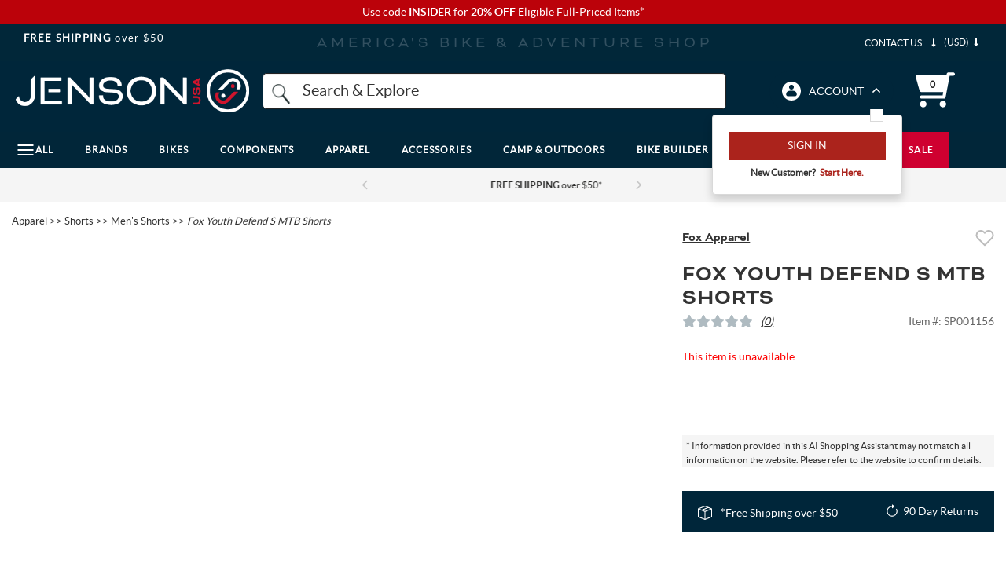

--- FILE ---
content_type: text/html; charset=utf-8
request_url: https://www.google.com/recaptcha/api2/anchor?ar=1&k=6LdXwvcZAAAAAHu1GxYNE5zii86DmCD7jYaN3PJ6&co=aHR0cHM6Ly93d3cuamVuc29udXNhLmNvbTo0NDM.&hl=en&v=PoyoqOPhxBO7pBk68S4YbpHZ&size=invisible&anchor-ms=20000&execute-ms=30000&cb=ib4k5aqltu1i
body_size: 48844
content:
<!DOCTYPE HTML><html dir="ltr" lang="en"><head><meta http-equiv="Content-Type" content="text/html; charset=UTF-8">
<meta http-equiv="X-UA-Compatible" content="IE=edge">
<title>reCAPTCHA</title>
<style type="text/css">
/* cyrillic-ext */
@font-face {
  font-family: 'Roboto';
  font-style: normal;
  font-weight: 400;
  font-stretch: 100%;
  src: url(//fonts.gstatic.com/s/roboto/v48/KFO7CnqEu92Fr1ME7kSn66aGLdTylUAMa3GUBHMdazTgWw.woff2) format('woff2');
  unicode-range: U+0460-052F, U+1C80-1C8A, U+20B4, U+2DE0-2DFF, U+A640-A69F, U+FE2E-FE2F;
}
/* cyrillic */
@font-face {
  font-family: 'Roboto';
  font-style: normal;
  font-weight: 400;
  font-stretch: 100%;
  src: url(//fonts.gstatic.com/s/roboto/v48/KFO7CnqEu92Fr1ME7kSn66aGLdTylUAMa3iUBHMdazTgWw.woff2) format('woff2');
  unicode-range: U+0301, U+0400-045F, U+0490-0491, U+04B0-04B1, U+2116;
}
/* greek-ext */
@font-face {
  font-family: 'Roboto';
  font-style: normal;
  font-weight: 400;
  font-stretch: 100%;
  src: url(//fonts.gstatic.com/s/roboto/v48/KFO7CnqEu92Fr1ME7kSn66aGLdTylUAMa3CUBHMdazTgWw.woff2) format('woff2');
  unicode-range: U+1F00-1FFF;
}
/* greek */
@font-face {
  font-family: 'Roboto';
  font-style: normal;
  font-weight: 400;
  font-stretch: 100%;
  src: url(//fonts.gstatic.com/s/roboto/v48/KFO7CnqEu92Fr1ME7kSn66aGLdTylUAMa3-UBHMdazTgWw.woff2) format('woff2');
  unicode-range: U+0370-0377, U+037A-037F, U+0384-038A, U+038C, U+038E-03A1, U+03A3-03FF;
}
/* math */
@font-face {
  font-family: 'Roboto';
  font-style: normal;
  font-weight: 400;
  font-stretch: 100%;
  src: url(//fonts.gstatic.com/s/roboto/v48/KFO7CnqEu92Fr1ME7kSn66aGLdTylUAMawCUBHMdazTgWw.woff2) format('woff2');
  unicode-range: U+0302-0303, U+0305, U+0307-0308, U+0310, U+0312, U+0315, U+031A, U+0326-0327, U+032C, U+032F-0330, U+0332-0333, U+0338, U+033A, U+0346, U+034D, U+0391-03A1, U+03A3-03A9, U+03B1-03C9, U+03D1, U+03D5-03D6, U+03F0-03F1, U+03F4-03F5, U+2016-2017, U+2034-2038, U+203C, U+2040, U+2043, U+2047, U+2050, U+2057, U+205F, U+2070-2071, U+2074-208E, U+2090-209C, U+20D0-20DC, U+20E1, U+20E5-20EF, U+2100-2112, U+2114-2115, U+2117-2121, U+2123-214F, U+2190, U+2192, U+2194-21AE, U+21B0-21E5, U+21F1-21F2, U+21F4-2211, U+2213-2214, U+2216-22FF, U+2308-230B, U+2310, U+2319, U+231C-2321, U+2336-237A, U+237C, U+2395, U+239B-23B7, U+23D0, U+23DC-23E1, U+2474-2475, U+25AF, U+25B3, U+25B7, U+25BD, U+25C1, U+25CA, U+25CC, U+25FB, U+266D-266F, U+27C0-27FF, U+2900-2AFF, U+2B0E-2B11, U+2B30-2B4C, U+2BFE, U+3030, U+FF5B, U+FF5D, U+1D400-1D7FF, U+1EE00-1EEFF;
}
/* symbols */
@font-face {
  font-family: 'Roboto';
  font-style: normal;
  font-weight: 400;
  font-stretch: 100%;
  src: url(//fonts.gstatic.com/s/roboto/v48/KFO7CnqEu92Fr1ME7kSn66aGLdTylUAMaxKUBHMdazTgWw.woff2) format('woff2');
  unicode-range: U+0001-000C, U+000E-001F, U+007F-009F, U+20DD-20E0, U+20E2-20E4, U+2150-218F, U+2190, U+2192, U+2194-2199, U+21AF, U+21E6-21F0, U+21F3, U+2218-2219, U+2299, U+22C4-22C6, U+2300-243F, U+2440-244A, U+2460-24FF, U+25A0-27BF, U+2800-28FF, U+2921-2922, U+2981, U+29BF, U+29EB, U+2B00-2BFF, U+4DC0-4DFF, U+FFF9-FFFB, U+10140-1018E, U+10190-1019C, U+101A0, U+101D0-101FD, U+102E0-102FB, U+10E60-10E7E, U+1D2C0-1D2D3, U+1D2E0-1D37F, U+1F000-1F0FF, U+1F100-1F1AD, U+1F1E6-1F1FF, U+1F30D-1F30F, U+1F315, U+1F31C, U+1F31E, U+1F320-1F32C, U+1F336, U+1F378, U+1F37D, U+1F382, U+1F393-1F39F, U+1F3A7-1F3A8, U+1F3AC-1F3AF, U+1F3C2, U+1F3C4-1F3C6, U+1F3CA-1F3CE, U+1F3D4-1F3E0, U+1F3ED, U+1F3F1-1F3F3, U+1F3F5-1F3F7, U+1F408, U+1F415, U+1F41F, U+1F426, U+1F43F, U+1F441-1F442, U+1F444, U+1F446-1F449, U+1F44C-1F44E, U+1F453, U+1F46A, U+1F47D, U+1F4A3, U+1F4B0, U+1F4B3, U+1F4B9, U+1F4BB, U+1F4BF, U+1F4C8-1F4CB, U+1F4D6, U+1F4DA, U+1F4DF, U+1F4E3-1F4E6, U+1F4EA-1F4ED, U+1F4F7, U+1F4F9-1F4FB, U+1F4FD-1F4FE, U+1F503, U+1F507-1F50B, U+1F50D, U+1F512-1F513, U+1F53E-1F54A, U+1F54F-1F5FA, U+1F610, U+1F650-1F67F, U+1F687, U+1F68D, U+1F691, U+1F694, U+1F698, U+1F6AD, U+1F6B2, U+1F6B9-1F6BA, U+1F6BC, U+1F6C6-1F6CF, U+1F6D3-1F6D7, U+1F6E0-1F6EA, U+1F6F0-1F6F3, U+1F6F7-1F6FC, U+1F700-1F7FF, U+1F800-1F80B, U+1F810-1F847, U+1F850-1F859, U+1F860-1F887, U+1F890-1F8AD, U+1F8B0-1F8BB, U+1F8C0-1F8C1, U+1F900-1F90B, U+1F93B, U+1F946, U+1F984, U+1F996, U+1F9E9, U+1FA00-1FA6F, U+1FA70-1FA7C, U+1FA80-1FA89, U+1FA8F-1FAC6, U+1FACE-1FADC, U+1FADF-1FAE9, U+1FAF0-1FAF8, U+1FB00-1FBFF;
}
/* vietnamese */
@font-face {
  font-family: 'Roboto';
  font-style: normal;
  font-weight: 400;
  font-stretch: 100%;
  src: url(//fonts.gstatic.com/s/roboto/v48/KFO7CnqEu92Fr1ME7kSn66aGLdTylUAMa3OUBHMdazTgWw.woff2) format('woff2');
  unicode-range: U+0102-0103, U+0110-0111, U+0128-0129, U+0168-0169, U+01A0-01A1, U+01AF-01B0, U+0300-0301, U+0303-0304, U+0308-0309, U+0323, U+0329, U+1EA0-1EF9, U+20AB;
}
/* latin-ext */
@font-face {
  font-family: 'Roboto';
  font-style: normal;
  font-weight: 400;
  font-stretch: 100%;
  src: url(//fonts.gstatic.com/s/roboto/v48/KFO7CnqEu92Fr1ME7kSn66aGLdTylUAMa3KUBHMdazTgWw.woff2) format('woff2');
  unicode-range: U+0100-02BA, U+02BD-02C5, U+02C7-02CC, U+02CE-02D7, U+02DD-02FF, U+0304, U+0308, U+0329, U+1D00-1DBF, U+1E00-1E9F, U+1EF2-1EFF, U+2020, U+20A0-20AB, U+20AD-20C0, U+2113, U+2C60-2C7F, U+A720-A7FF;
}
/* latin */
@font-face {
  font-family: 'Roboto';
  font-style: normal;
  font-weight: 400;
  font-stretch: 100%;
  src: url(//fonts.gstatic.com/s/roboto/v48/KFO7CnqEu92Fr1ME7kSn66aGLdTylUAMa3yUBHMdazQ.woff2) format('woff2');
  unicode-range: U+0000-00FF, U+0131, U+0152-0153, U+02BB-02BC, U+02C6, U+02DA, U+02DC, U+0304, U+0308, U+0329, U+2000-206F, U+20AC, U+2122, U+2191, U+2193, U+2212, U+2215, U+FEFF, U+FFFD;
}
/* cyrillic-ext */
@font-face {
  font-family: 'Roboto';
  font-style: normal;
  font-weight: 500;
  font-stretch: 100%;
  src: url(//fonts.gstatic.com/s/roboto/v48/KFO7CnqEu92Fr1ME7kSn66aGLdTylUAMa3GUBHMdazTgWw.woff2) format('woff2');
  unicode-range: U+0460-052F, U+1C80-1C8A, U+20B4, U+2DE0-2DFF, U+A640-A69F, U+FE2E-FE2F;
}
/* cyrillic */
@font-face {
  font-family: 'Roboto';
  font-style: normal;
  font-weight: 500;
  font-stretch: 100%;
  src: url(//fonts.gstatic.com/s/roboto/v48/KFO7CnqEu92Fr1ME7kSn66aGLdTylUAMa3iUBHMdazTgWw.woff2) format('woff2');
  unicode-range: U+0301, U+0400-045F, U+0490-0491, U+04B0-04B1, U+2116;
}
/* greek-ext */
@font-face {
  font-family: 'Roboto';
  font-style: normal;
  font-weight: 500;
  font-stretch: 100%;
  src: url(//fonts.gstatic.com/s/roboto/v48/KFO7CnqEu92Fr1ME7kSn66aGLdTylUAMa3CUBHMdazTgWw.woff2) format('woff2');
  unicode-range: U+1F00-1FFF;
}
/* greek */
@font-face {
  font-family: 'Roboto';
  font-style: normal;
  font-weight: 500;
  font-stretch: 100%;
  src: url(//fonts.gstatic.com/s/roboto/v48/KFO7CnqEu92Fr1ME7kSn66aGLdTylUAMa3-UBHMdazTgWw.woff2) format('woff2');
  unicode-range: U+0370-0377, U+037A-037F, U+0384-038A, U+038C, U+038E-03A1, U+03A3-03FF;
}
/* math */
@font-face {
  font-family: 'Roboto';
  font-style: normal;
  font-weight: 500;
  font-stretch: 100%;
  src: url(//fonts.gstatic.com/s/roboto/v48/KFO7CnqEu92Fr1ME7kSn66aGLdTylUAMawCUBHMdazTgWw.woff2) format('woff2');
  unicode-range: U+0302-0303, U+0305, U+0307-0308, U+0310, U+0312, U+0315, U+031A, U+0326-0327, U+032C, U+032F-0330, U+0332-0333, U+0338, U+033A, U+0346, U+034D, U+0391-03A1, U+03A3-03A9, U+03B1-03C9, U+03D1, U+03D5-03D6, U+03F0-03F1, U+03F4-03F5, U+2016-2017, U+2034-2038, U+203C, U+2040, U+2043, U+2047, U+2050, U+2057, U+205F, U+2070-2071, U+2074-208E, U+2090-209C, U+20D0-20DC, U+20E1, U+20E5-20EF, U+2100-2112, U+2114-2115, U+2117-2121, U+2123-214F, U+2190, U+2192, U+2194-21AE, U+21B0-21E5, U+21F1-21F2, U+21F4-2211, U+2213-2214, U+2216-22FF, U+2308-230B, U+2310, U+2319, U+231C-2321, U+2336-237A, U+237C, U+2395, U+239B-23B7, U+23D0, U+23DC-23E1, U+2474-2475, U+25AF, U+25B3, U+25B7, U+25BD, U+25C1, U+25CA, U+25CC, U+25FB, U+266D-266F, U+27C0-27FF, U+2900-2AFF, U+2B0E-2B11, U+2B30-2B4C, U+2BFE, U+3030, U+FF5B, U+FF5D, U+1D400-1D7FF, U+1EE00-1EEFF;
}
/* symbols */
@font-face {
  font-family: 'Roboto';
  font-style: normal;
  font-weight: 500;
  font-stretch: 100%;
  src: url(//fonts.gstatic.com/s/roboto/v48/KFO7CnqEu92Fr1ME7kSn66aGLdTylUAMaxKUBHMdazTgWw.woff2) format('woff2');
  unicode-range: U+0001-000C, U+000E-001F, U+007F-009F, U+20DD-20E0, U+20E2-20E4, U+2150-218F, U+2190, U+2192, U+2194-2199, U+21AF, U+21E6-21F0, U+21F3, U+2218-2219, U+2299, U+22C4-22C6, U+2300-243F, U+2440-244A, U+2460-24FF, U+25A0-27BF, U+2800-28FF, U+2921-2922, U+2981, U+29BF, U+29EB, U+2B00-2BFF, U+4DC0-4DFF, U+FFF9-FFFB, U+10140-1018E, U+10190-1019C, U+101A0, U+101D0-101FD, U+102E0-102FB, U+10E60-10E7E, U+1D2C0-1D2D3, U+1D2E0-1D37F, U+1F000-1F0FF, U+1F100-1F1AD, U+1F1E6-1F1FF, U+1F30D-1F30F, U+1F315, U+1F31C, U+1F31E, U+1F320-1F32C, U+1F336, U+1F378, U+1F37D, U+1F382, U+1F393-1F39F, U+1F3A7-1F3A8, U+1F3AC-1F3AF, U+1F3C2, U+1F3C4-1F3C6, U+1F3CA-1F3CE, U+1F3D4-1F3E0, U+1F3ED, U+1F3F1-1F3F3, U+1F3F5-1F3F7, U+1F408, U+1F415, U+1F41F, U+1F426, U+1F43F, U+1F441-1F442, U+1F444, U+1F446-1F449, U+1F44C-1F44E, U+1F453, U+1F46A, U+1F47D, U+1F4A3, U+1F4B0, U+1F4B3, U+1F4B9, U+1F4BB, U+1F4BF, U+1F4C8-1F4CB, U+1F4D6, U+1F4DA, U+1F4DF, U+1F4E3-1F4E6, U+1F4EA-1F4ED, U+1F4F7, U+1F4F9-1F4FB, U+1F4FD-1F4FE, U+1F503, U+1F507-1F50B, U+1F50D, U+1F512-1F513, U+1F53E-1F54A, U+1F54F-1F5FA, U+1F610, U+1F650-1F67F, U+1F687, U+1F68D, U+1F691, U+1F694, U+1F698, U+1F6AD, U+1F6B2, U+1F6B9-1F6BA, U+1F6BC, U+1F6C6-1F6CF, U+1F6D3-1F6D7, U+1F6E0-1F6EA, U+1F6F0-1F6F3, U+1F6F7-1F6FC, U+1F700-1F7FF, U+1F800-1F80B, U+1F810-1F847, U+1F850-1F859, U+1F860-1F887, U+1F890-1F8AD, U+1F8B0-1F8BB, U+1F8C0-1F8C1, U+1F900-1F90B, U+1F93B, U+1F946, U+1F984, U+1F996, U+1F9E9, U+1FA00-1FA6F, U+1FA70-1FA7C, U+1FA80-1FA89, U+1FA8F-1FAC6, U+1FACE-1FADC, U+1FADF-1FAE9, U+1FAF0-1FAF8, U+1FB00-1FBFF;
}
/* vietnamese */
@font-face {
  font-family: 'Roboto';
  font-style: normal;
  font-weight: 500;
  font-stretch: 100%;
  src: url(//fonts.gstatic.com/s/roboto/v48/KFO7CnqEu92Fr1ME7kSn66aGLdTylUAMa3OUBHMdazTgWw.woff2) format('woff2');
  unicode-range: U+0102-0103, U+0110-0111, U+0128-0129, U+0168-0169, U+01A0-01A1, U+01AF-01B0, U+0300-0301, U+0303-0304, U+0308-0309, U+0323, U+0329, U+1EA0-1EF9, U+20AB;
}
/* latin-ext */
@font-face {
  font-family: 'Roboto';
  font-style: normal;
  font-weight: 500;
  font-stretch: 100%;
  src: url(//fonts.gstatic.com/s/roboto/v48/KFO7CnqEu92Fr1ME7kSn66aGLdTylUAMa3KUBHMdazTgWw.woff2) format('woff2');
  unicode-range: U+0100-02BA, U+02BD-02C5, U+02C7-02CC, U+02CE-02D7, U+02DD-02FF, U+0304, U+0308, U+0329, U+1D00-1DBF, U+1E00-1E9F, U+1EF2-1EFF, U+2020, U+20A0-20AB, U+20AD-20C0, U+2113, U+2C60-2C7F, U+A720-A7FF;
}
/* latin */
@font-face {
  font-family: 'Roboto';
  font-style: normal;
  font-weight: 500;
  font-stretch: 100%;
  src: url(//fonts.gstatic.com/s/roboto/v48/KFO7CnqEu92Fr1ME7kSn66aGLdTylUAMa3yUBHMdazQ.woff2) format('woff2');
  unicode-range: U+0000-00FF, U+0131, U+0152-0153, U+02BB-02BC, U+02C6, U+02DA, U+02DC, U+0304, U+0308, U+0329, U+2000-206F, U+20AC, U+2122, U+2191, U+2193, U+2212, U+2215, U+FEFF, U+FFFD;
}
/* cyrillic-ext */
@font-face {
  font-family: 'Roboto';
  font-style: normal;
  font-weight: 900;
  font-stretch: 100%;
  src: url(//fonts.gstatic.com/s/roboto/v48/KFO7CnqEu92Fr1ME7kSn66aGLdTylUAMa3GUBHMdazTgWw.woff2) format('woff2');
  unicode-range: U+0460-052F, U+1C80-1C8A, U+20B4, U+2DE0-2DFF, U+A640-A69F, U+FE2E-FE2F;
}
/* cyrillic */
@font-face {
  font-family: 'Roboto';
  font-style: normal;
  font-weight: 900;
  font-stretch: 100%;
  src: url(//fonts.gstatic.com/s/roboto/v48/KFO7CnqEu92Fr1ME7kSn66aGLdTylUAMa3iUBHMdazTgWw.woff2) format('woff2');
  unicode-range: U+0301, U+0400-045F, U+0490-0491, U+04B0-04B1, U+2116;
}
/* greek-ext */
@font-face {
  font-family: 'Roboto';
  font-style: normal;
  font-weight: 900;
  font-stretch: 100%;
  src: url(//fonts.gstatic.com/s/roboto/v48/KFO7CnqEu92Fr1ME7kSn66aGLdTylUAMa3CUBHMdazTgWw.woff2) format('woff2');
  unicode-range: U+1F00-1FFF;
}
/* greek */
@font-face {
  font-family: 'Roboto';
  font-style: normal;
  font-weight: 900;
  font-stretch: 100%;
  src: url(//fonts.gstatic.com/s/roboto/v48/KFO7CnqEu92Fr1ME7kSn66aGLdTylUAMa3-UBHMdazTgWw.woff2) format('woff2');
  unicode-range: U+0370-0377, U+037A-037F, U+0384-038A, U+038C, U+038E-03A1, U+03A3-03FF;
}
/* math */
@font-face {
  font-family: 'Roboto';
  font-style: normal;
  font-weight: 900;
  font-stretch: 100%;
  src: url(//fonts.gstatic.com/s/roboto/v48/KFO7CnqEu92Fr1ME7kSn66aGLdTylUAMawCUBHMdazTgWw.woff2) format('woff2');
  unicode-range: U+0302-0303, U+0305, U+0307-0308, U+0310, U+0312, U+0315, U+031A, U+0326-0327, U+032C, U+032F-0330, U+0332-0333, U+0338, U+033A, U+0346, U+034D, U+0391-03A1, U+03A3-03A9, U+03B1-03C9, U+03D1, U+03D5-03D6, U+03F0-03F1, U+03F4-03F5, U+2016-2017, U+2034-2038, U+203C, U+2040, U+2043, U+2047, U+2050, U+2057, U+205F, U+2070-2071, U+2074-208E, U+2090-209C, U+20D0-20DC, U+20E1, U+20E5-20EF, U+2100-2112, U+2114-2115, U+2117-2121, U+2123-214F, U+2190, U+2192, U+2194-21AE, U+21B0-21E5, U+21F1-21F2, U+21F4-2211, U+2213-2214, U+2216-22FF, U+2308-230B, U+2310, U+2319, U+231C-2321, U+2336-237A, U+237C, U+2395, U+239B-23B7, U+23D0, U+23DC-23E1, U+2474-2475, U+25AF, U+25B3, U+25B7, U+25BD, U+25C1, U+25CA, U+25CC, U+25FB, U+266D-266F, U+27C0-27FF, U+2900-2AFF, U+2B0E-2B11, U+2B30-2B4C, U+2BFE, U+3030, U+FF5B, U+FF5D, U+1D400-1D7FF, U+1EE00-1EEFF;
}
/* symbols */
@font-face {
  font-family: 'Roboto';
  font-style: normal;
  font-weight: 900;
  font-stretch: 100%;
  src: url(//fonts.gstatic.com/s/roboto/v48/KFO7CnqEu92Fr1ME7kSn66aGLdTylUAMaxKUBHMdazTgWw.woff2) format('woff2');
  unicode-range: U+0001-000C, U+000E-001F, U+007F-009F, U+20DD-20E0, U+20E2-20E4, U+2150-218F, U+2190, U+2192, U+2194-2199, U+21AF, U+21E6-21F0, U+21F3, U+2218-2219, U+2299, U+22C4-22C6, U+2300-243F, U+2440-244A, U+2460-24FF, U+25A0-27BF, U+2800-28FF, U+2921-2922, U+2981, U+29BF, U+29EB, U+2B00-2BFF, U+4DC0-4DFF, U+FFF9-FFFB, U+10140-1018E, U+10190-1019C, U+101A0, U+101D0-101FD, U+102E0-102FB, U+10E60-10E7E, U+1D2C0-1D2D3, U+1D2E0-1D37F, U+1F000-1F0FF, U+1F100-1F1AD, U+1F1E6-1F1FF, U+1F30D-1F30F, U+1F315, U+1F31C, U+1F31E, U+1F320-1F32C, U+1F336, U+1F378, U+1F37D, U+1F382, U+1F393-1F39F, U+1F3A7-1F3A8, U+1F3AC-1F3AF, U+1F3C2, U+1F3C4-1F3C6, U+1F3CA-1F3CE, U+1F3D4-1F3E0, U+1F3ED, U+1F3F1-1F3F3, U+1F3F5-1F3F7, U+1F408, U+1F415, U+1F41F, U+1F426, U+1F43F, U+1F441-1F442, U+1F444, U+1F446-1F449, U+1F44C-1F44E, U+1F453, U+1F46A, U+1F47D, U+1F4A3, U+1F4B0, U+1F4B3, U+1F4B9, U+1F4BB, U+1F4BF, U+1F4C8-1F4CB, U+1F4D6, U+1F4DA, U+1F4DF, U+1F4E3-1F4E6, U+1F4EA-1F4ED, U+1F4F7, U+1F4F9-1F4FB, U+1F4FD-1F4FE, U+1F503, U+1F507-1F50B, U+1F50D, U+1F512-1F513, U+1F53E-1F54A, U+1F54F-1F5FA, U+1F610, U+1F650-1F67F, U+1F687, U+1F68D, U+1F691, U+1F694, U+1F698, U+1F6AD, U+1F6B2, U+1F6B9-1F6BA, U+1F6BC, U+1F6C6-1F6CF, U+1F6D3-1F6D7, U+1F6E0-1F6EA, U+1F6F0-1F6F3, U+1F6F7-1F6FC, U+1F700-1F7FF, U+1F800-1F80B, U+1F810-1F847, U+1F850-1F859, U+1F860-1F887, U+1F890-1F8AD, U+1F8B0-1F8BB, U+1F8C0-1F8C1, U+1F900-1F90B, U+1F93B, U+1F946, U+1F984, U+1F996, U+1F9E9, U+1FA00-1FA6F, U+1FA70-1FA7C, U+1FA80-1FA89, U+1FA8F-1FAC6, U+1FACE-1FADC, U+1FADF-1FAE9, U+1FAF0-1FAF8, U+1FB00-1FBFF;
}
/* vietnamese */
@font-face {
  font-family: 'Roboto';
  font-style: normal;
  font-weight: 900;
  font-stretch: 100%;
  src: url(//fonts.gstatic.com/s/roboto/v48/KFO7CnqEu92Fr1ME7kSn66aGLdTylUAMa3OUBHMdazTgWw.woff2) format('woff2');
  unicode-range: U+0102-0103, U+0110-0111, U+0128-0129, U+0168-0169, U+01A0-01A1, U+01AF-01B0, U+0300-0301, U+0303-0304, U+0308-0309, U+0323, U+0329, U+1EA0-1EF9, U+20AB;
}
/* latin-ext */
@font-face {
  font-family: 'Roboto';
  font-style: normal;
  font-weight: 900;
  font-stretch: 100%;
  src: url(//fonts.gstatic.com/s/roboto/v48/KFO7CnqEu92Fr1ME7kSn66aGLdTylUAMa3KUBHMdazTgWw.woff2) format('woff2');
  unicode-range: U+0100-02BA, U+02BD-02C5, U+02C7-02CC, U+02CE-02D7, U+02DD-02FF, U+0304, U+0308, U+0329, U+1D00-1DBF, U+1E00-1E9F, U+1EF2-1EFF, U+2020, U+20A0-20AB, U+20AD-20C0, U+2113, U+2C60-2C7F, U+A720-A7FF;
}
/* latin */
@font-face {
  font-family: 'Roboto';
  font-style: normal;
  font-weight: 900;
  font-stretch: 100%;
  src: url(//fonts.gstatic.com/s/roboto/v48/KFO7CnqEu92Fr1ME7kSn66aGLdTylUAMa3yUBHMdazQ.woff2) format('woff2');
  unicode-range: U+0000-00FF, U+0131, U+0152-0153, U+02BB-02BC, U+02C6, U+02DA, U+02DC, U+0304, U+0308, U+0329, U+2000-206F, U+20AC, U+2122, U+2191, U+2193, U+2212, U+2215, U+FEFF, U+FFFD;
}

</style>
<link rel="stylesheet" type="text/css" href="https://www.gstatic.com/recaptcha/releases/PoyoqOPhxBO7pBk68S4YbpHZ/styles__ltr.css">
<script nonce="GTjJ-ZMsBeQ-1y7CIVzOug" type="text/javascript">window['__recaptcha_api'] = 'https://www.google.com/recaptcha/api2/';</script>
<script type="text/javascript" src="https://www.gstatic.com/recaptcha/releases/PoyoqOPhxBO7pBk68S4YbpHZ/recaptcha__en.js" nonce="GTjJ-ZMsBeQ-1y7CIVzOug">
      
    </script></head>
<body><div id="rc-anchor-alert" class="rc-anchor-alert"></div>
<input type="hidden" id="recaptcha-token" value="[base64]">
<script type="text/javascript" nonce="GTjJ-ZMsBeQ-1y7CIVzOug">
      recaptcha.anchor.Main.init("[\x22ainput\x22,[\x22bgdata\x22,\x22\x22,\[base64]/[base64]/[base64]/[base64]/cjw8ejpyPj4+eil9Y2F0Y2gobCl7dGhyb3cgbDt9fSxIPWZ1bmN0aW9uKHcsdCx6KXtpZih3PT0xOTR8fHc9PTIwOCl0LnZbd10/dC52W3ddLmNvbmNhdCh6KTp0LnZbd109b2Yoeix0KTtlbHNle2lmKHQuYkImJnchPTMxNylyZXR1cm47dz09NjZ8fHc9PTEyMnx8dz09NDcwfHx3PT00NHx8dz09NDE2fHx3PT0zOTd8fHc9PTQyMXx8dz09Njh8fHc9PTcwfHx3PT0xODQ/[base64]/[base64]/[base64]/bmV3IGRbVl0oSlswXSk6cD09Mj9uZXcgZFtWXShKWzBdLEpbMV0pOnA9PTM/bmV3IGRbVl0oSlswXSxKWzFdLEpbMl0pOnA9PTQ/[base64]/[base64]/[base64]/[base64]\x22,\[base64]\\u003d\\u003d\x22,\x22wpFxw6RSw5EKJ8KwE8OWTUXCrABvOBTCi8OowoXDtcORwq10fMOOBUzClEPDnEBwwq5IUcO/ejNiw40WwoPDusO0woZKeWwGw4M4TkTDjcK+ZxsnaG9ZUEZrcy55wpt0wpbCojMZw5ACw78KwrMOw58rw500wpk0w4PDoC3CsQdGw4nDrl1FMTQEUkYXwoVtFGMTW07CgsOJw6/DtFzDkGzDghrCl3c+GWF/XMOKwofDoANoesOcw7dxwr7DrsOXw4xewrBOG8OMScK/[base64]/w4vDjsK3d8Kgw6g/PMKxBsKtwrItwpYBbcKPw5kAwrrCiEQiZn0EwrHCk1jDp8KkMXbCusKgwrcdwonCpz7DkwAxw7czGsKbwoEhwo02C0XCjsKhw5M5wqbDvBjCvmp8Pl/DtsOoFD4ywokpwq9qYTHDgA3DqsKrw7A8w7nDjVIjw6UYwoJdNkfCgcKawpA2wpcIwoRbw5FRw5xvwp8EYiQrwp/CqQjDncKdwpbDrFk+E8KOw4TDm8KkFEQIHQLCssKDaibDhcOrYsOKwqzCuRF1P8KlwrYUEMO4w5dUT8KTB8KnTXN9wo/Dn8OmwqXCs1Mxwqplwr/CjTXDiMKQe1VPw6VPw61uOy/[base64]/ClcO4wprDrcOHJiJsw4bDrsORwoR5w4vCicOAwrDDl8KXKGnDkEXCmVfDp1LCpcKWLWDDmF8bUMOgw74JPcOLbsOjw5s8w7bDlVPDrQgnw6TCuMOww5UHYsKmJzoiJcOSFmXChCLDjsOteD8OTsKTWDc9wplTbE/[base64]/dhwYw58VecKmwo/CnMOAwrZfc8OVEk0uwrDCrytpRMK2wo/Ck10+ZwxJw53DvcO0NsOAw6XCvy9VO8KffQvDj1XDvnYyw58cJ8OocMOdw4/[base64]/UzvDnsKcAirDmcOgwqrCsG3DvRjCrsOpwqJEw7zCrcORKWXDoj/CsXLDp8OkwqLDnRHDgUgGw4YYLcO/VcOkw5fCpj3DtjXCvhrDmFUsW31Jw6o9wpXCm1oDfsOFcsKEw5dGIAYAwoNGbl7ClHLDs8O1w6fCksK2wowAw5Ipw7ZULcOcw6wkw7bDl8KYw7IYw6nCmcOCWMK9V8OeA8O2Fm46w7Y7w5BgecOxwqYjUC/DhcKkIsK+bw7CmcOEwqvDjgbCmcK0w6Mfwr40wppsw7bCliUdDsO4bUtWG8Kww7BaOBgJwrPCuwjChRkUw6PDvGfDsFfDvGNYw6Q3woDDpGURCkzDkmHCscKqw79tw5tGAsKow6TDsnPDmcO9wpFaw7HDo8OEw6jCk3/Do8Oyw6QrRcOzahDCp8OQwoNbPGVUwoI1EMOTw5/Cn1TDk8O+w6XDjT7CmsOyWULDj0XCngfCmT9AHMK7SsKfbsKuUsKxw6VGZ8KedGVhwq95O8Ktw7rDhDsTN1lTT18Ew4zDtsKbw6wQXcONBj0/Xz5aVsKdLXFcAAJvICJqwqccacOcw68DwofCu8O/wrNUXQxzIcK2w75zwozDpcOIaMOYe8OXw7rCpsK7EXoswpfCncKMDcKnRcKPwpvCo8Osw51BR1E+WMOPdz5YBHcPw4jCocKzW2tnZGxhGcKPwqpOw7dSw5AYwrYBw4bCk3gYIMOnw44ZUsOXwoXDpicRw73DpV3CncK1RX3CnMOkbzY2w5Ncw7hUw7FuZMKYRMO/CH/CocOLAMK4ZwAjAMO1wpQ/w6pLEcOJQ0IbwrDCvVU2JsKdInHDlGTDncKvw5zCu0JpbsKxHsKlCynDicOgIg7Ch8OpaXXCkcKZT0/[base64]/Cv8OAR2/Dt8KOGGZDFsKzVsOwGGTDgEgyw45OMlLDg1lTNW/DvcKTTcOEwpvDr2gvw5pcw64dwrrDuxM1wpvDvMOPw61xw4TDg8Kgw7ZRfMKbwpnDtBFIZsKyHsOOLSApw5xyW27Dm8KVbsK/[base64]/Cmk3CknUaw7PDqsOdwqRTJQ/DkcOPwoYjOsKEB8KEw5JSGcOiEGAbWkvDhsK4W8OlGsO5Aw1AWcO6MMKZSWtoNCbDtcOkw4NCGsOGX3QQOUROw4jCoMOGf2PCgQnDtiDDkTzCn8O1wococcKJwp7CjCzCgsOuShHCp1EZYQFNS8O4NMK9X2fDkyhAw5c0CjXDhsKqw5nCkMO5Ig8ew5/Cr01VVATCg8Kiw7TCh8Oaw5/Dm8OUwqTCgsOzwqVSMGnCp8KyaGAmCcK/[base64]/Cg1LDkwbDrjY6HsOEwpAoKMKewqx4wrrCnnzDrmZawr7DpcKVwo3ClMKQAMKSwpfDosKRw6tpbcK4KxVow4vDisORwo/[base64]/DlVhGwoHDlDbCrMOWXl/DucKRQMOAYMKNwqbDlMOSMEsLw57DiAV0G8K5w6oIdSLDqBMFw6NMHGUIw5jCi2gewofDrMOHAcO0wqvCkw/CvXY4w7zDqglaSBBYMVzDojxYFcO8ThrDmsOcwrBRfg1VwrAhwo4nFUnCgMKgT11oBnI5wqnCgcO0HATCmnrDtk8HU8KMeMK1wp0WwoLCscObw73CkcObwpguPcKCw6pVHsKtwrTDtlHCicOQwp/CklVkw5bCq0jCmSvCr8OSUmPDgk1fw6PCqBs4woXDkMKMw5rCnBnCvMOWw5VwwrnDi27Cj8KQASElw7/DoDfDj8KoVsOJScOqMzTCmwxyesK6U8OpGjLCl8OAw6lOKXzDmGgDa8K7w7XDqMK3G8OsOcORP8Kew6PCr2nDlEjDs8KiWMK4wohkwr/DsBZqUUnDoFHCkEFOBEVkw5/[base64]/DksOIIRBmNmDDisOYw7UbacOhU8OVw55wU8Kyw7BJwp7Cg8OZw5/DksKSwo7DnkvDjCLCsVnDjMOgYMONbsO2KcO5wrzDtcOyBmjChkNVwr0Ew5Y5w5vCmsOdwoUqwrnCiVced1wFwpgxwojDnFrCtk1Xwr7CvEFQI1nClF8GwqTCkRLDvMOxTUN/G8O3w43DsMKmw6EJMMKsw5DCuQ3CmDTDolQZw7l2aVwiw61rwqkew7cKEsO0TRHDjMKbcFDDlUvCnFzDuMK2aAApw7XCvMOvSibDtcKDX8K7wpA9X8O8w6kbaH53WSAOwq3Cg8OyYcKJw6/Dj8OgVcOCw64OA8OfDUDCgWvDtmfCrMKowpXDgiRCwpZvO8K3HcKJFMKQMcOXfQrCnMOnwoQZcTLCshY/wq7CsA4gw7FnVyRVw5pxwoZAw4rDg8OfZMKyfhgxw5gDL8K1wobCnMOBa1vCtHhNwqI8w57DmsOeHXDDh8K4cUDDjsOywrzCq8ODw4jCvcKZd8O8KUXDiMKYDsK/wq0ORxHDssOPwpU6XcKwwoTDmkYSSsO6SsKGwpTChMKuPAvChsKfGsKDw4/DnhXCnhnCr8O9EgAewoTDicOOegkPw4Z1woMMPMOgwqZkHMKBwofDrR/CiyQ8GsOAw4PCiCENw4vCvSJ7w6Fgw4Iew6orC2bDsRjDgmHDocOTOMO8DcOlwpzCt8KBw6Fpw5TDicK2SsOcw556woBJfjYXOj87woXDnMK0Ah/DnMKZV8KgEsKjBWzCmcOgwp3DszIWXgvDtcK/fcO8wowCQhzDp2pSwoTDszbDsCLChcOuR8KTaWLDumDCskzDisKcw5DCq8OvwqjDkgsPwp/DlsKFKMOuw593fsOmacOqw7pCCMKPwqw5JMOdw63Cuw8mHCXCrsOuVxVdwrdXw57CosK0PcKKw6Vgw47CjcKPUnpaAcOdDcOOwr3Cm2TCtcKEw5LCtMKtAsO0woLCh8K5NSjCosKZAMOzwo0PI04eFMO3w7liAcOewrbCoX7Dp8KMGS/[base64]/wotlRwDDhcKowqbCtFUhw7XCoHVuNsOmZQbDmcOaw63Dv8O5WyNoFMKoWWTCsBEfwprCnsOJAcODw5fDiSvChgnDrUvDggLCk8Oaw5fDuMKsw6AVwqPDlAvDtsOlfRBHwqBdwp/[base64]/w6LDgildU0rCnMKNwqjCr2LChsO0ZcKedMKETzTDuMKwwp/DkcOMw4HDk8KEIEjDgShmwr4IRsK+fMOGcQPDhAB3fQAkw7bClVUuCB8lXMOzH8OGwoxowoFgQsKnPC/Dv3LDtcK7bWfDmVRFI8KcwpTCjyzDo8Ktw458RxHCpsOCwoHCtHwgw6XDknDDsMOkw7TCmDjDlBDDssKqw5VvK8ONA8KRw45nQADCvXU7WsKowrcjwr/Dv3jDlB7DhMOQwpzDsE3CqcKjwpzDhMKFVDxjEMKBwojCl8K1UXrDkEzDpMKOBmTDqMK3EMOsw6PDnnrDk8Otw53Cpg18wpgew7rCisOVwqzCqGpNJDrDkEPDhMKoJcKoYAVFGjc3ccKCw5Nvwr7CgVUTw49zwrh2NBpFw71zK0HDhj/[base64]/[base64]/CqWfCqcKEA1LDrDvCkMOZcHDClkMpZsKZwo/[base64]/Di8KWwqYnG10jfWo7wpXDiD8pHsKFZGLDiMOHZWfDiTPDhsOtw5w+w5/DrcOOwqwqW8Kvw4smwqDCs13CksO7w5RIb8OvcEHDtsOtTl5uwqNTGkjDmMKOwqvDicOawpVfUcKIOHgzw6tXw6k3w4DDlj8eO8Khwo/DocODw4bDgcKdwqrDqh03wpPCjMOFw5EmC8K7wqhww5/DsyXCvMKywpHDtycxw6wdw73CvAvDqMKxwqh/YcOnwrPDvsK+cyrCoSRqw6jClGxXdcOnwpgyX0LDrMK5eWXCuMOea8KIMcOmH8K1Y1bCpsOhw4bCv8Oww4fCgwQcw60iw7lIwoNRYcKxwqVtBmLCksOHRmfCoAEPHBoibjPDvMKEw67DocOhwrnCgFvDmDNJLizDgkRyE8KPwp/DlsOrwqjDlcOKQ8OIeSDDuMK9w7BewpVUUcKhCcOBQ8K/w6NeCwFWS8KhWsOpwrPCiWtPelvDuMOFIztjRsK/[base64]/DlMO2wq7CoRfCj3XDqsKuw5xKXMOww4UwPFXCjjtcaE7Do8OJQcOJaMOBw5bClDtEfsOscXDDncOvR8O6wqcxwqNdwqVlDsKMwodQRMOIWiwNwp1qw7/DmxXDs1ssAVLCjUPDk2JQwqw/woXCkGQ+wqrDn8Kowo8IJX7DjEDDg8OgdHnDvsK1woQiK8ONwoDDg2Mfw5k+w6TCr8Obw7Yow7BnGlnCmhoow65EwpTDl8KGWU3CozBGNGLDuMKwwoE2w6fChD/Dp8OywrfCo8KCJhgXwoBDwq44LsK9aMO0w5PDvcOQwr/Cq8KLw6A8LR/DqFMUcHV0w4xSHcKxw5V9wpVKwojDnsKrc8OHHzrCg3rDnVrCicOdOkpLw5/[base64]/Ch8Opwp4+w4Iswpk1bcOEwo7DiUtkwpAjIVtWwrQLwpd3G8OXbsOhwp7CrsO5w7kOw6nCqsO0w6nDtsOdQWrDjwPDiU0fTjAhIWnCvsKWTcK8e8OZPMKmAcKyb8OiD8Kuw6PDvgZyUcKlfD41wqfDh0TClMOdwrbCrw/[base64]/wps+w6MjVS/Dh8OIw5HDr8OkNixtw6oDJMKGw6I/wqFaXcKMw5DCqSgaw6YQw7PDgnMww6N5wrzCtAPDoEbCssOww7jCtcK9DMOdwqLDu0kiwr8ewoJkwpBNRcOYw5pME0VxCVvCkWfCr8O4w6PChR3DosKSGDHCq8KOw5/CicOCw7nCvsKdwrVmwqk8wo1jbBZpw5kVwroAwqnDuy/CpUtMOjAgwrHDvghZw6nDiMOEw5TDsyM9NsK5w5RSwrfCosOpV8OjNwnCiRvCumrCrDgpw5tjwrvDtzsdfsOnccKuLsKaw6dTM0thCjfDsMOCeGIQwqPCn2PCtgTCs8ODT8O3wq4+woVfwqt/w5/CiHzCsAlobQMNW2bCl0jDlifDkQFyN8KWwqAow4/DtlzCmMKvwp7DrMKpPnzCmsKCwqEIwrfCisK/wpMTbMKJfMOmwqDCm8OOw4s+w50bBsOowobCgMO2X8OGw5tuTcKlwpV6GjDDqx/[base64]/DvEgLw53DusKaw7hCI8K0a23Ch8OUDFbDnQANw7IPwq91NB3CnCpZw7jCvcOpwpEpwq95wpbCjUsyX8KYwqAzwqdNwpA5fCDCrRvDljtxwqTCtcKGw47DuV0IwpM2Mi/ClEjDk8K0dMKqw4LDuTPCvMOswqIgwr8MwrY3UnLDpE5wGMOJwpFfQwvDnsOlwpBww4V/FMK1LMO+NStRw7VFw40Lwr0rw7sFwpJjwozCocORFcOOYMKFwq5ZScKwUcKCwrVnwqPCpMORw4LDqW/[base64]/[base64]/ew01wowDw7jDp8OKDcOLwqQQw5gGV8Kbw7MlQjJMCMKda8Kyw4/Dq8KtBsOfRkfDsFl5BAkPQ3Rdwq/[base64]/[base64]/wrB0LEN+wpXDjHPCssKnTsK9w70TTzzDqWHDqj19w50RRkw8w7xPw7nCoMKQWUzDrlLCq8OgOUTChgzCvsOEwrtaw5LDlsOMCz/DoGUrbS/DicOsw6TDhMOcwqYATcOaQMK7wrlKOGw8U8OBwrkyw7hMTjYUJSpKTMO5w5crQA4TCSzCp8OmEcObwojDl1rDkcK/[base64]/DmMOiwqDDjmnCusKow7Ycw5wAw5pOA8Kpw6zCgGfCuw7DjA5NGMK2FsKkOykww4IXU8Kcwqkpwr9qccKFw6Qcw6oFQsOCw78mC8OULMKtw7kAwr1nKMOgwrU5XghYY1xgw5NiABjDoHpjwovDmBvDjMKwdj/[base64]/DkjofYcKJHMOhb1wKwprCgcOpCsKlY8K5ZEsZw6LClgErYiJuwq3CvzzDn8K1worDtXHCo8OSCxPCjMKbQ8KWwoHCtn5jYMK+F8O0JcKmMsOFwqXCrQ7CssOTWVUiw6BOFsOjD387K8KxIcOdw4LDv8O8w63ClsO6BcKwVRRTw4zCicKVw45OwrHDkVXDncOKwrXCq2/[base64]/ChCMkwq9hw6/DmlJeEGYvBQMYwqHDizjDmMO6dRDCpsOiTRl7wo8VwqxpwolhwrPDonAuw7zDnz3CrMOhIVzCjgs7wo3CoBYJOFzCrxsvccOKa3vCr38wwovDhcKpwpYbTlvCkH0jPMKkJsOMwonDllXCi17DlMOVbMKTw5bDh8K/[base64]/Cg2zCrMOgwogqwpDChcO9TMKxK0IOw6E9NcOjY8KJbiFHNMKQw5XCqjHDpmRNw4ZtG8KBwqnDo8OMw71eeMOaworCm2bCny8NZ0dEw6lDVUvClsKPw4dNLBZOUVsjwqkXw4ZFM8O3By1rw6Ehw4swAyHDg8O/wphpw7/Djl5vT8Ore15vb8OOw67DisORDsKcH8O+acKww5EbOzJ+wotIPUnCsBrDucKRw48iwoEewqYkPXLDucK+Jwgww4/DgsKqwoczw4nDl8OJw4peRQ45w7ovw6LDtMKfSsKQw7J3c8Otw7oXIMOOw5lWEjPCmwHCi3nCg8ODb8OtwqPDoWlkw5gkwokwwpByw45Bw5o6w6UIwrfCsijCjDjCqQHCgF4EwopDQsK8wrJPNzJ9FHMZw5Fsw7UXwonCvxdIZMK6L8Ktd8O9wr/[base64]/CnMOOwpsIBMK3Iz3CrGnCvMOhX8OwXXzDuE/Co3jDsAvCvcOOJzlvwrgGw6rCuMKHwrPDsFLCqcOiwrbCvMOOYA/CnQ/DosKpCsOjbsOQdsKpfsOJw4LDp8ObwpdneV/[base64]/DlAIvPXwzw5YqwqTDpcOWwozCpcKjSAFAFsKPw70tw5/[base64]/[base64]/CpMKsB8KrWMK1woDCqMO8woZQaMK4JcKYN293ecKFbMKYXMKIwrAWVcOVwqnDp8K/UHrDjxvDjsK0D8KHwqIcw6jCksOWwr3CvMK4JXjDvsOrGy/Ch8KYw47CgMOHSE7CnMOwesKvwpZ1wpfCmMKyQT/[base64]/ChcOXMsOEwoHDoXHCqjNqw6QdwpnCuBzDmiHCocOyPsO+w40zAgDCvcOyCMKbQsORR8O6fMOpCMKwwrzCgwR9w6tQI1IlwooMwrk2AgY/PsK2cMObw5LDlMOvCQvDqGsUdhzClQ/CoFXDvcKcPcKrCl/[base64]/DmyfCrMK3dkDCkQzCqMKLFB1ReSUhcMK2w6xnwp55AhfDnFlvw5PCkRJAwrHCozjDrsOPfzpqwqwvWGYQw4NoTcKrfsKGw59uKsOkJz3Cl3Z+MAPDq8OHEMKafn89ayLDm8O/NEzCs1PCg1XDunw/wprCuMOvPsOcw5/DmsOJw4/[base64]/DqMKMN8OZw43DjmTDjB/Dli9TFMOXwpXCpm15V27DhMKvOMO6w4Qtw6sjwqHCncKTMnQyJVxeZ8KgWcOaNsOISsORUjNDCz5sw5sWPcKeRsKSbcO5wp7DnsOqw70awoDCvxQMw7A3w4HCsMKLZsKPIWAywp/[base64]/CgXwgwqM0X8OLwoNSXm/DuMOFwpJ7Ty09wp/ChwssDX5awpxGDsO6XsOsbSF+SsOkehHDuCjCiQEGJB9VCMOEw5zCq2lmwrsuFG13woZpOhzCuynCvMKTWXUGNcOrIcOnw54ZwrTCtcOzfExWwp/[base64]/GcO6KVjCsyF4WcOdIMKbJsKew6kXwq9WcMKmw4fCnMORDHbDv8KPw5LCiMKCwqQEw6l5Clszwq/[base64]/CvgHCk3I6FUDDhMKJRWYEZ2VywpLCmsOpQcKTw4UCw4VRKGh3Z8KdScKvw6zCosKcM8KJwqklwq3DuyDCu8O3w5XDggQVw6BGw4/DqsK3LUE3HsOeDsO5dcO5wrN1w7F+E3fCg2wKdcO2woofwqjCtDPDvB/CqgHCrMKPw5TCssKhVkxqV8O+wrPDt8K2w7vDuMOiAD7DjXXDl8O0IsKjw6l/wr/DgMOewr1Dwqp9WS4Fw53CkMOXB8OAw7kbwq7DrWTDlB3CnsOXwrLDgcOeccOBwo9wworDqMO2wp5yw4LDlgLDu0vDn2wHw7fCpS7Co2VcVsKwHcOjw6QCwo7DqMOIH8OhO2UoKcOqwr/DlcK8w5bDs8KSwo3DmcOCJ8ObUwXCgRPClsK3wqvDo8Obw6LCisKKBsKkw60sdkV0M0LDisOzN8ODwrpfwqUMw7nChMONw7EIwovDlMKQe8OEw5hfw6UzCsOmZR3Cp2nCpnFRw4nCp8KeESnCoVUOKk7DhMKscMO/w4ZCwqnDiMOFPW5+D8ObJRBaEcOkUkbDpQRDw7vCq09Ow4LCkFHCkzMbw6oNwqrCpsOjw5bCrFAracOEd8KtRxsCUhvDiD3CisKNwr/Cp257w6jCkMKXKcOcasKVBMKDw6rDnUbCh8Osw7lDw7kwwonCti3CgAcWGsKzw4nChcOXw5YdYMOKw7vCrMO2OEjDnB/DqX/DlEEvLXrDjsOFwpAKA2HDmmZDOkYGwpZbw7HCjzR0cMOtw45RVsKbXh4Dw7wOasK6wqcuw6tUIkZnU8O+wptdeEzDnsK4E8KIw4EbGMOLwqklXE3DvXfCvxnDiArDvXVuw60vBcO1wqglw6QFNEfDlcO/D8KWw6nCinzCjzYnw5/CszDDsV7CvcOIw5HCrygII3PDs8OVwrp/wo1MNcKdKRbCnMKowoLDlTA9K3bDncOsw5ByCV3Cq8O/wqxzw7TDuMO6Jn1da8Ogw4h9wpzDvsO6KsKkw7rCu8OTw6xMWDtKwoLCjTTCqsKLwq7Cv8KJHcO8wozCshtaw57Cq3g8wr/CvXguwqVYwoDDi2QlwrEkw4vCt8OCemPDtkDCmTTClQIfw4zDqUjDuD/DhkTCuMKQw4zCoFlJQMOFwpDDnTBJwqrDoxzCpS3DkMOoZMKcaXfCp8Olw5DDg2jDnRwrwrtnwrbDqsK1EcKkR8OWc8Kdwrlfw7E0wp0SwoALw6/DmH3DlsK+wojDiMKhw5nDnsOowo9tJSXCuXJUw69EEcO1wq1/[base64]/DrsOAN8KQwrTCo8KnwoFYw5rCu0TCqsOCw6zCknbDlsKpwpVpw6rDlDJlw6wvPl7Cp8KrwrzCoSoZfMOkTsKLHTh/LWzDlsKDw5rCrcKZwp5zwoHDtcO6Twg2wo3CkUbCn8KGwqgEIsKiwq/DksOBKEDDg8KGVDbCoxUlw7fCuQtZw5hWw5AEw6oOw7LCnsOzKcK7w6NSTQ4cUsOaw5xQwqg6VWZLNDDCkXDChmFew5/DozpsM1MMw5JNw7TDuMOgb8KywovCp8K5L8O+OcOowr8Sw7bCjmdKwoNFw69qTcONworCg8K4UADCusKTwqVXOMKkwqDCmMKsVMOVwrpGNirDgWZ7w5/CnynCiMOPEsKYIjxqw43Cmz8TwpNkRMKIHkzCuMKnw4J5wpbCpsKUUsOdw4wUKMK8HsOUw7kdw65dw6PCicODwpQjw4zCi8KbwqrDp8KAPMKyw6INaAx/QMKoFVzDv0nDpCnDq8Oua0kgwqthw70Ww4zCjxJtw4DClsKAwq8JNsOiwpnDqjU3wrRrS0/CqEUCwphmSR5YezrDvjwaEWxzw6VxwrRHw4/[base64]/CkkQhw6XCinzDgMOPw7RuasKqMsO2w4DCtn9yI8KHw6QDIsOww6towp1ICUYvwqDCpsK0wpMVXcOxw77CsHdiScOHwrY0N8KqwpdtKsOHw4fCplvCl8OpTMO3KwLDhXopwq/CuW/DozkOwqBlFQlsLmdgw5hsPQd6wrPCnj18LMKFSsOiBlwMMiHCtsOpwqZww4LDt0YHw7zCind/PsKtZMKGO17Dq2XDmsK3P8Kfw6rDq8O2BcO7UsK1Ewo5w5xywr7CkAFPaMOdwpcywoXCv8KzES3Dv8OzwoR6N1DChT4TworDtVTDtsOUH8OgJ8Ojf8KaWjDDn099CMKoa8Obwq/[base64]/[base64]/Cqx3DqMK2w7/[base64]/Ct3rCmcKtw6A7woPDkg7DuH9cb8Kcw5BAwoLCgsK0w7XDh03DvcKOw61VHQ/Cu8OtwqDChxfDtcOLwrLDozHCk8KuQsOQUkAWNXjDvxnCicKbWcKdGMK/ZQtFXj1+w6YFw6DCjcKoaMOoScKqw7llGwBswo5SAxTDpDd1U3TCqTHCisKIwpfDhcO5w5t1BGDDi8KCw4nDkGQVwo1jDsKMw5PDkxrClANfOMOAw5Y4JGIGLMOaD8K/[base64]/[base64]/DmlkZasOrwrZBwoPCoH/ClsOCwr1hasKIPnozD04+wrnDgMKKRMKsw63DgThzYTfCmkEswrpCw5LCs0BuXhRtwqrDui0kKGUjNsKmQsOnw7wTw7XDsjbDlndNw4/DpzQUw4rCnQdAMsOWwqdHw4DDmsOFw4XCrMKWEMOvw4rDkFkCw5NJwpRAX8KAKsKywrUbbMOlwqkXwppORsOhw5wAF2zDlcKPwpt8w4cdQcK7AcOZwrXCk8KEfzhVSQvCty/Cti7DkcKdWMOCwrDCq8O5NBUPWT/CnAUEKyR7FMK8w7YwwqgXE3A4FsO/woE0e8OXwpZQUMOXwoUUw7zCjSDCtjVeE8O/worClsKWw7XDjcOhw4vDvcKcw7HCocKUw7FLw4ZrU8OlRMKvw6RCw4nCowVXCU86K8OjPCd3YsORLCPDqCBSe08gwqHCrsO/w5jCksKTbsOkUsKaYXJow456w7TCqU8lbcKuClrCglrCpMK0J0LCjsKmDMOhUS9ca8OEA8OKPlPChRxBwqJuwqkJWcK/w4/CscKlw5/ClMKUw6Nawq5Kw6jDnmbCvcO9wonDkyTCvsOvwo8lesKwJxTCjMOQFcKybcKTwojChD7CssK6ZcKVC2Ukw6/DsMK9w58SHMKyw5LCtQzDpcKPPcKcw7pEw7PCtcKBwrHCmiEEw7clw5TCpcOnO8K3w7TCvsKuVMOHNQ1iw79AwpNFwp3CjDnCqsOfEDMVwrTCncKkVAUow4/ChMO9w78nwp/[base64]/Dh3/DhsKLWcKdI1V/P0MULVXClcKlw60CwpNkFl5tw5vCq8K0w4zCsMKpw6fCoXIlL8ORYgzDlkwaw5nCocO4UsOYwrbDpwDCk8KQwqt7PcK8wqjDsMOFYCYITsKRw6HCpXIjYkJsw7fDjMKLwpAzfD3ClMK/w4zDjsKNwoHCghkXw7Niw5DDnS/DscOnPkhLODMYw6VedMKMw5trdkPDo8KKwqfDm1MrOsKvJ8KBw5l6w6dvJ8KCF1vDpi0fY8KSwo5dwpJBc3x6woQiRHvClxjDgMK2w4pLFMKHdEzDpcOrw63CugXCqsKtw6HCqcOpZsOkLVTCrMKmw7jCnjocZnrCojDDhj/CocK/fEczdcKSMsObFG0oJBs7w7VjQSHCnExTHGVNDcO7cQfCjcOhwrHDhHcZBcO1ZxzCoV7DuMKQJSx9wpt3c13Cn393w5PDsg3CnMKKU33CssOMw4olFcOcC8OlP13CtycSwqbCnxvDp8KZw5XDlsKAGGBiw5p9wq4yDcK+CsO9w4/[base64]/Dj8KXEndpb8O8CMKCwo7CqA7DjiwFOltTwqDCgEfDlVzDmXxZNhtEw7fCmhLDnMKew7Nyw6RTUyRtw4oFO1teCMOUw6tow4M/w617worCv8Kmw47Dq0HCoRXDvcKONk5wXF7DgsOcwr7Dq13DtyleWBLDlsKxZcK2w61/asKuwqjDt8KEBsOvI8KDwrAqw5lIw5JqwpbClVfCo0UMH8Knw6dawq4/JnZmwoUuwonCs8K/w4vDtxBifsKsw4/Ct3Nrwr7DvsOrf8OKTD/[base64]/DtMO6woLDkRoSw6dzcQFjGsOSw47Cg3A0ZcKlwr3CiFVQHX3Cs2oVXsKnCMKkUhTDpcOKaMKywrhBwoXDnxHDqhd+HB9cJ1/Dl8OyQhTDjsKQOsK9E39bP8KVw41VYMKfwrR2w7nCuUfCjMKpaXzDgj3Dnl/Ds8KGw6R1bcKnwrzDqMOQC8OTworDk8Osw7sDwpbDtcK7Zzwkw5PDvkU0XhLCrMOhM8KmNysKH8KiNsK8UH0vw4UUQGbCkhLDhVDCh8KcAsO5DMKJw6F/SF1Kw5RYEsKwdA4odjPCgMOqw7cIF2pcw7lBwr/DvmPDqMOiwofDuU0iIxwhVC8Sw4t0w6xYw4saQsOwW8OUacK2XlFZCiHCsGcjesOuRSQuwpLCsBBrwqLDqXXCtW7DvMKJwrrCvsO7IcOIVcKBDXvDtnTDpcOiw7PDsMK7AQLCv8OccsKmwprDgBjDqsKnasKPE2xVQRsnJ8KhwrTCknHCrcOZSMOUw4HCnQbDr8O/wpQdwrM4w6ULFMKeLi7Dh8KNw7nDi8Orw4kFw7sELgbCjTk7GcOCw4/Ckz/DmcO8TMKnS8Kyw5dkw4HDmA/DlApDT8KtZMOOOlBtPsOvZ8OlwpgnacOVUFrDksKFw7zDu8KRbWTDrlYWRMKAN1/DscONw4ldw71JJXclR8KhKcKXw7/CvMOTw4/Cr8O0wpXCrybDtsKmw7oFQzfCinHDosKxdsOlwr/ClWBKwrbDqTpbw6nDrgnDtFY5dcOLw5Uww4dZw4HCm8O2w7nCv3xeITzDsMOOYUVAVMK/w7B/[base64]/DqMO0YArDt0VowoAJDcOgHEXDjg3ColRZOcOrVyDDtTIzw77CrVYEw5fCjA7Do2VJwoNdUyMmwoZEwr17X3DDtX5/[base64]/DogtgwqslAcO4wqHDnMO6Z8O0Z8OPRi/CucKJa8OUw5BHw78WOSU9TsKxwqbCu17Dq27Ds2bDkcO0wo9Vwq40wqLCiWAxKHxNw7IQXmvCtFpCE1rCixLDsVoPVkMNJmLDpsOwJsKeZ8Ouw7LCsT/DjMKgH8OFw4ZBUMOTe3zCmMKLKmNAE8OLPUPDv8K8dy3ClcK1w53DoMORJsKNF8Kre39mNhDDvcKwJzvCosOCw6DCiMOYYSfDsFwqGsKUGEzCpsKow6YFB8Kqw4NeIMKQHsKMw5bDu8KDwq/[base64]/[base64]/w5DDilwmwoURwrLChGl3w4UpasKbWcKpwpzDiGYyw7nCpcKYZ8OSwrcuw40awobDuQczAA7CoTPCo8Oww5bCrQfCt1Emcl8jCsKEw7Yxw53DpcK1w6rDuFbCvw8RwpsEW8KvwrvDncO1w47ChTMPwrFVH8KBwq/CpMOHd18+woU3JcOiZMKzw6kofTXDqUMdwqvDicK+fGktdG3Cu8K8IMO9wq7CiMKcF8KRwpoqGMOMWGrDt1bDlMK0S8Okw7vCrMKfwrRCEz8Tw4p7XxfCncOMw41kISnDjVPCnMKiwpohcmkdw5TCmVg/wp0QBivCksKUwpjDg3ZDw44+wpnCgDDCrho/w5bDrQnDq8KgwqEybMK4woPDlETCjzzDrMKow6Z3Yh4zwo4YwodKKMK4A8KHw6fCjwDClzjCvsKnaHllZcKPw7fCgcOkwrPCuMKfJDlHQCrDiHTDqsKbQ1k1UcKXJMOFwo3DjMO8GsK+w45UU8KwwpsYHsOJw7jClA9Ww7TDo8OCaMO+w7spwqpRw7/CoMOiS8K+wp1Gw53DksOXV1/[base64]/[base64]/ZQlyw4DDjsOrwrbDugjDnsOHZsOAwp41GMOfwr1JQk/CjsOhwqzDuRnCkMKEH8Ofw6PDi3jCs8KLwo4Jw4bDqRtwbyErScORwokIwo3CqsKnacODwpPDv8KEworCsMKbEQ99JsKCMMOhQx4uInnCgBUJwqVGX2/Dp8KFOsK3d8OBwoVbwqvCgm8Cw73DicKyO8K4bgfCq8KCwrN9LgPCsMKKGGpbwqAZKcOKw7kiw6vCngbCjAHCnyTDh8KsHsObwqTDiATDscKTw7bDqwx1O8K2OMK5w4vDtUnDt8K5ScKxw4bCksKZEUFTwrDCunvCtjrDg3d/c8OLbXldJ8Kzwp3Ci8K+ZkjCiinDuAzCrcKHw5d1wr88UMOGw6zDnMKMw5Mhwrw0MMO1Nhtuw7IoKV7DrcKNesOdw7XCqD8WBg7DpSHDjMKuwoPCm8OzwrXCqzI8wo/CkmHDjcOtwq1PwqrCkFxMD8KQT8KqwqPDvsOJFyHCijd/w67Cs8O2wpN4w7vCkW7DrcOxAjI5NFIbTDhhQsKCwovDrwJQUMKiw7sWX8OHMmbCs8KbwobCkMOIw69kWEc1UW8wUjVtV8O8woANKx7CgcObA8Ksw7wYfVfDtz/ClVnCkMKOwo7Dg1FmcE8hw7dXNhDDvV1/[base64]/wr1Gw6XDq8KfZEvCpBopRMOlGmPCi8K4L0XCvMO5KsOuwr5wwrbChQjDgGHCsSTCoEfDjG/DmMK6ESUsw4Ypw4tZVsOFYMKqJn5PMjfDmCfDsQ/Ck37DoljClcKMwqFRw6TCpsKNHQ/[base64]/CtVtLwptSwp9RPx3DmcOpfMKjwp1pHnE5OR9ef8KYFgEeYQ/CoWRRIhciwq/Cry/CpMKmw77DpMKbw44nKhnCmMK8w6ROTDHDkMKAflNcw5ceR2ReFsOcwozCqMKrw7VNw6clawnCsGV/Q8Kow7xBW8KHw4A7wpNaU8Kfwq8wGDw5w7g9UcKjw4tXwqfCpsKCOlfClcKUGxMlw6ZgwrlPRDbCucO3MUHDkSYOMBwWYEg4wpduWBTDrQ7Du8KBUTMtKMOvJcKrwrdEACjDuFbCslobw5s2ClLDscOUwpbDjizDkMKQXcOvw68FPiJQEx/DomBvwrXCoMKJDiHCosO4bwJCYMOFwrvDjsO/w7rChkvDssOYC0zDm8KSw4o5w7zCixPCg8KdNMOBw4llPmsjw5bCvjwVMBfDsD5mREEuwr0lw4XCm8KAw7MGM2AkFTN5wrXDuVrDs28eDcOMU27CmcKvXQ3DpxrDqMK5fxQ9VcK/[base64]/bFXDjcKWRFHCl2zDiGDDnwQPwr44wrbDryRpw6/DsC12JwnDvxY0GBfDnEF8w6jCq8KRTcOYwqbClsKqF8OsD8KJw6hVw45jw6zCpjPCqQc3wqnClFgaw6zDrC7DrcOiYsOmIExMX8OOPiMMwr/CscKJw6UGVsOxaGzCiWDCjTPDmsOMMFdNLsOmw53Cg17CnMOBwoTChGdFADzClsOHw7XChsKvwr/ChA0CwqfDmsOwwrFnwqcxw5whREoFw6rDk8KMVj7CtsOiBhLDg1vCkcOUOVdOwrE1wpJbw69qwojDkytWwoEPK8OowrMWw7nDjFpVecKGw6HDh8OyKMKyb1EoKFBCdnPDjMK+XsKqS8O8w4dyWsKxL8OmfsK/E8KXwq/CuAPDnh1PSBrDtcOGUTHDp8OKw5nCh8OCVyvDhMOSUwNGVHfDhmRLwo7CncKvL8O4a8ODw4XDg1nCm0h5w5HDoMKQBBLDrEUGehvDl2IrCzFZS2XDhXtSwoEgwowPdk9wwpJpFsKUWMKLIcO2wo/CrsKJwo/CnHzClhp2w7B3w5gfLSvCuAzCvWsBP8Oww4MKZ3zCjsO9asKqNMKtYMKsMMObw63DnEjCgVDDuStKNcKye8KYH8Knw6krOERzw5ZYOmByb8KiV3Qpc8K7VB1YwqzCrhIeMRxNNcO6wqYSVVzCkcOqFMKEwpfDvAkDVMOMw5g/VsO6IThXwptNXDfDgMOTb8K+wrzDlHTDqxMhwrpwfsK3w6/Cs21eRsOuwohrOcO1wqIFwrTCkMKGSi/Cn8O7G0rDqChKwrA/H8OGVsOZFcOywqkkworDqwRjw4Uxw54lw5guwolTWsK6MHJXwqNpwrlaFXTCn8Oqw7TDnBINw7gWIMOHw5nDu8KPejRUw5jDt1/[base64]\\u003d\x22],null,[\x22conf\x22,null,\x226LdXwvcZAAAAAHu1GxYNE5zii86DmCD7jYaN3PJ6\x22,0,null,null,null,1,[16,21,125,63,73,95,87,41,43,42,83,102,105,109,121],[1017145,420],0,null,null,null,null,0,null,0,null,700,1,null,0,\[base64]/76lBhnEnQkZnOKMAhk\\u003d\x22,0,0,null,null,1,null,0,0,null,null,null,0],\x22https://www.jensonusa.com:443\x22,null,[3,1,1],null,null,null,1,3600,[\x22https://www.google.com/intl/en/policies/privacy/\x22,\x22https://www.google.com/intl/en/policies/terms/\x22],\x22PLJxEHcBeAmn6jMjXzVkKstAeU3ePA7HNpoLTn0xOz4\\u003d\x22,1,0,null,1,1768702283717,0,0,[47,207,219],null,[70],\x22RC-ieZ9nJxn0oJFXQ\x22,null,null,null,null,null,\x220dAFcWeA76VRLs0HmFQOGmLk63p6wGZGjwrIEK0N2rgpt8GJheK3Rb-DLVW5M5YM2u0qzLutPyufXloPci5RjcK-VDtYBPfH8k4g\x22,1768785083948]");
    </script></body></html>

--- FILE ---
content_type: application/x-javascript; charset=utf-8
request_url: https://mt.jensonusa.com/personalization/sb/img/1/p/857/4162080.css/monetate.c.cr.js
body_size: 912
content:
monetate.c.cr({"data": ".jns-5 .jns-5-show .header-wrapper .header-main-content .product-search-wrapper{transition:width .2s linear}@media(min-width: 1441px){.jns-5 .jns-5-show .header-wrapper .header-main-content .product-search-wrapper{width:calc(89% - 345px)}}@media(max-width: 1440px)and (min-width: 1201px){.jns-5 .jns-5-show .header-wrapper .header-main-content .product-search-wrapper{width:calc(86% - 360px)}}@media(max-width: 1200px)and (min-width: 1025px){.jns-5 .jns-5-show .header-wrapper .header-main-content .product-search-wrapper{width:calc(87% - 360px)}}@media(max-width: 366px){.jns-5 .jns-5-show .header-main>.container-default{padding-left:10px}}.jns-5 .header-wrapper .header-main-content .product-search-wrapper{transition:width .7s linear}@media(max-width: 1024px){.jns-5 .header-wrapper .header-main-content .product-search-wrapper{width:83% !important}}@media(max-width: 715px){.jns-5 .header-wrapper .header-main-content .product-search-wrapper{width:78% !important}}@media(max-width: 560px){.jns-5 .header-wrapper .header-main-content .product-search-wrapper{width:74% !important}}@media(max-width: 480px){.jns-5 .header-wrapper .header-main-content .product-search-wrapper{width:69% !important}}@media(max-width: 408px){.jns-5 .header-wrapper .header-main-content .product-search-wrapper{width:64% !important}}@media(min-width: 1025px){.jns-5 body:not(.jns-5-show) .jns-5-cart-notif-container{max-width:0}.jns-5 body:not(.jns-5-show) .jns-5-cart-notif-container .tooltip-caret{left:0;max-height:0}.jns-5 body:not(.jns-5-show) .jns-5-cart-notif-container .cart-notif-inner{padding:14px 0;width:0}}@media(max-width: 1024px){.jns-5 body:not(.jns-5-show) .jns-5-cart-notif-container{max-height:0;visibility:hidden}.jns-5 body:not(.jns-5-show) .jns-5-cart-notif-container .tooltip-caret{left:0;max-height:0}.jns-5 body:not(.jns-5-show) .jns-5-cart-notif-container .cart-notif-inner{max-height:0;visibility:hidden;padding:0 20px}}.jns-5 .jns-5-cart-notif-container{float:right;width:auto;position:relative;margin-top:.3rem}@media(min-width: 1025px){.jns-5 .jns-5-cart-notif-container{max-width:400px;transition:max-width .7s linear}.jns-5 .jns-5-cart-notif-container.jns-5-mobile{display:none}}@media(max-width: 1024px){.jns-5 .jns-5-cart-notif-container{transition:max-height .7s linear,visibility .7s linear}.jns-5 .jns-5-cart-notif-container.jns-5-desktop{display:none}}.jns-5 .jns-5-cart-notif-container.jns-5-mobile{float:none;margin-top:0}.jns-5 .jns-5-cart-notif-container .tooltip-caret{position:absolute;top:calc(50% - 7px);right:-7px;width:14px;height:14px;background:#ce0e2d;transform:rotate(45deg);transition:left .7s linear,max-height .7s linear}@media(max-width: 1024px){.jns-5 .jns-5-cart-notif-container .tooltip-caret{top:-7px;right:100px}}@media(max-width: 768px){.jns-5 .jns-5-cart-notif-container .tooltip-caret{right:93px}}.jns-5 .jns-5-cart-notif-container .cart-notif-inner{background:#ce0e2d;display:flex;flex-direction:row;align-items:center;justify-content:space-between;padding:14px 20px;border-radius:3px;box-shadow:-4px 4px 4px 0px rgba(0,0,0,.4);overflow:hidden;text-overflow:clip;white-space:nowrap;max-height:200px}@media(min-width: 1025px){.jns-5 .jns-5-cart-notif-container .cart-notif-inner{transition:padding-left .7s linear,padding-right .7s linear,width .7s linear}}@media(max-width: 1024px){.jns-5 .jns-5-cart-notif-container .cart-notif-inner{border-radius:0;box-shadow:none;transition:padding-top .7s linear,padding-bottom .7s linear,max-height .7s linear,visibility .7s linear}}.jns-5 .jns-5-cart-notif-container .cart-notif-inner p{color:#fff;font-size:16px;line-height:20px;font-weight:500;margin:0;padding:0}@media(max-width: 1024px){.jns-5 .jns-5-cart-notif-container .cart-notif-inner p{width:100%;text-align:center}}.jns-5 .jns-5-cart-notif-container .cart-notif-inner button.close-cart-notif{-webkit-appearance:none;background:none;border:none;padding:0}.jns-5 .jns-5-cart-notif-container .cart-notif-inner button.close-cart-notif img{margin-left:14px;cursor:pointer}", "ref": "857/4162080.css"});

--- FILE ---
content_type: application/x-javascript
request_url: https://consent.cookiebot.com/logconsent.ashx?action=accept&nocache=1768698685592&dnt=false&clp=true&cls=true&clm=true&cbid=73e9dae1-259a-4988-bcd9-15773cbc4242&cbt=none&ticket=&bulk=false&hasdata=true&method=implied&usercountry=US-39&referer=https%3A%2F%2Fwww.jensonusa.com&rc=false
body_size: 231
content:
CookieConsent.setCookie("{stamp:%27+hZoGUPNPumaFnWU9Om3g66jJyzq8trRKtwoxr7nViI8nIWbA9JEQQ==%27%2Cnecessary:true%2Cpreferences:true%2Cstatistics:true%2Cmarketing:true%2Cmethod:%27implied%27%2Cver:1%2Cutc:1768698685691%2Cregion:%27us-39%27}", new Date(1800234685691), '/', '', '');
if (typeof CookieConsent.removeBulkReset!='undefined') {CookieConsent.removeBulkReset();}
CookieConsent.userCountry = 'us-39';


--- FILE ---
content_type: application/x-javascript; charset=utf-8
request_url: https://mt.jensonusa.com/personalization/f/trk/4/s/a-16699206/p/jensonusa.com/1455337360-7?mr=t1747215974&mi=%272.453921149.1768698678147%27&cs=!t&e=!(viewProduct,gt)&p=!((productId:SP001156))&pt=product&r=%27%27&sw=1280&sh=720&sc=24&j=!f&tg=!(!(70917),!(70850),!(80700))&u=%27https://www.jensonusa.com/fox-youth-defend-s-mtb-shorts-2019%27&fl=!f&hvc=!t&eoq=!t
body_size: 35257
content:
monetate.r4("1455337360-7",[{"args":[1768698682.497012],"op":"sst"},{"args":[{"content":"","discriminator":"ref","ref":"857/5954777.js","type":"javascript"},1],"actionId":5788158,"op":"insertJavascript"},{"args":[{"content":"","discriminator":"ref","ref":"857/5879530.js","type":"javascript"},0],"actionId":5766995,"op":"insertJavascript"},{"args":[{"content":"","discriminator":"ref","ref":"857/5923747.js","type":"javascript"},0],"actionId":5763409,"op":"insertJavascript"},{"args":["#footer-highlight-bar > li.col-md-3:eq(3) > img.img-responsive.thinglinkFiltered",{"content":"","discriminator":"content","ref":"857/934224.css","type":"css"},0,0],"actionId":5646253,"op":"selectorHideElement"},{"args":["#headerRight > div[id=\"gear-advice-links\"] > button.chat-box",{"content":"","discriminator":"content","ref":"857/934224.css","type":"css"},0,0],"actionId":5607598,"op":"selectorHideElement"},{"args":[{"content":"","discriminator":"ref","ref":"857/5806589.css","type":"css"}],"actionId":5663990,"op":"insertCSS"},{"actionEvents":["op_impression"],"args":["#5637268326","Camp &amp; Outdoors",{"content":"","discriminator":"content","ref":"857/934224.css","type":"css"},0,0],"actionId":5561820,"op":"selectorEditHtml"},{"actionEvents":["op_impression"],"args":["#pane-5637268326 > h3","Camp &amp; Outdoors",{"content":"","discriminator":"content","ref":"857/934224.css","type":"css"},0,0],"actionId":5561821,"op":"selectorEditHtml"},{"actionEvents":["op_impression"],"args":["#pane-5637268326 > a.jns-34--menu-pane--all","Shop All Camp &amp; Outdoors",{"content":"","discriminator":"content","ref":"857/934224.css","type":"css"},0,0],"actionId":5561822,"op":"selectorEditHtml"},{"actionEvents":["op_click","op_impression"],"args":["#hp-recently-viewed","before","RecheckForElement",[{"recSetId":78378,"_affinity":879.84,"slotIndex":0,"price":209.99,"title":"Strider | 14X Classic Balance Bike Blue","itemGroupId":"BI004956","availability":"in stock","recToken":"rt.2.WyJwcm9kdWN0IiwgNTc5OTM3NiwgbnVsbCwgIkJJMDA0OTU2IEJMVUUiLCAiQkkwMDQ5NTYiLCA3ODM3OCwgMCwgIjIwMjYtMDEtMThUMDE6MTE6MjIuNDk3MDEyWiJd","imageLink":"https://www.jensonusa.com/cdn-cgi/image/width=250,height=300,quality=70,fit=pad,background=rgb(255,255,255),format=auto/globalassets/digizuite/111721-en-bi004956-blue.jpg","_rawAffinity":879.84,"link":"https://www.jensonusa.com/strider-14x-classic-balance-bike-2","salePrice":null,"productType":"Bikes > Kid's Bikes","reviewRating":"0","id":"BI004956 BLUE","reviewNumRating":0.0,"availabilityDate":"2026-01-17T00:20:05.000000Z"},{"recSetId":78378,"_affinity":879.84,"slotIndex":0,"price":139.99,"title":"Leatt | Shorts Mtb Gravity 4.0 Men's | Size Large In Granite","itemGroupId":"SP002254","availability":"in stock","recToken":"rt.2.WyJwcm9kdWN0IiwgNTc5OTM3NiwgbnVsbCwgIlNQMDAyMjU0IEdSQU5JVEUgTCBVUzM0IEVVNTIiLCAiU1AwMDIyNTQiLCA3ODM3OCwgMSwgIjIwMjYtMDEtMThUMDE6MTE6MjIuNDk3MDEyWiJd","imageLink":"https://www.jensonusa.com/cdn-cgi/image/width=250,height=300,quality=70,fit=pad,background=rgb(255,255,255),format=auto/globalassets/digizuite/48607-en-sp002254-granite.jpg","_rawAffinity":879.84,"link":"https://www.jensonusa.com/leatt-shorts-mtb-gravity-40-12","salePrice":null,"productType":"Apparel > Men's > Shorts","reviewRating":"0","id":"SP002254 GRANITE L US34 EU52","reviewNumRating":0.0,"availabilityDate":"2026-01-16T20:11:49.000000Z"},{"recSetId":78378,"_affinity":879.84,"slotIndex":0,"price":190.91,"title":"Burgtec | Penthouse Flat Mk5 B-Rage Edition Pedals Burg Black | Aluminum","itemGroupId":"PE001261","availability":"in stock","recToken":"rt.2.WyJwcm9kdWN0IiwgNTc5OTM3NiwgbnVsbCwgIlBFMDAxMjYxIEJVUkcgQkxBQ0siLCAiUEUwMDEyNjEiLCA3ODM3OCwgMiwgIjIwMjYtMDEtMThUMDE6MTE6MjIuNDk3MDEyWiJd","imageLink":"https://www.jensonusa.com/cdn-cgi/image/width=250,height=300,quality=70,fit=pad,background=rgb(255,255,255),format=auto/globalassets/digizuite/111694-en-pe001261-burg-black.jpg","_rawAffinity":879.84,"link":"https://www.jensonusa.com/burgtec-penthouse-flat-mk5-b-rage-edition-pedals-2","salePrice":null,"productType":"Components > Pedals > Flat Pedals","reviewRating":"0","id":"PE001261 BURG BLACK","reviewNumRating":0.0,"availabilityDate":"2026-01-16T20:10:53.000000Z"},{"recSetId":78378,"_affinity":879.84,"slotIndex":0,"price":139.99,"title":"Scott | Shoe Mtb Shr-Alp Boa Men's | Size 40 In Dark Blue | Rubber","itemGroupId":"SH002523","availability":"in stock","recToken":"rt.2.WyJwcm9kdWN0IiwgNTc5OTM3NiwgbnVsbCwgIlNIMDAyNTIzIERBUksgQkxVRSA0MC4wIiwgIlNIMDAyNTIzIiwgNzgzNzgsIDMsICIyMDI2LTAxLTE4VDAxOjExOjIyLjQ5NzAxMloiXQ","imageLink":"https://www.jensonusa.com/cdn-cgi/image/width=250,height=300,quality=70,fit=pad,background=rgb(255,255,255),format=auto/globalassets/digizuite/111529-en-sh002523-dark-blue.jpg","_rawAffinity":879.84,"link":"https://www.jensonusa.com/scott-shoe-mtb-shr-alp-boa-5","salePrice":null,"productType":"Apparel > Men's > Shoes & Footwear > Mountain Bike Shoes > Mountain Shoes","reviewRating":"0","id":"SH002523 DARK BLUE 40.0","reviewNumRating":0.0,"availabilityDate":"2026-01-16T16:52:12.000000Z"},{"recSetId":78378,"_affinity":879.84,"slotIndex":0,"price":82.0,"title":"Dharco | Men's Padded Party Pants | Size Xx Large In Bowen","itemGroupId":"SP002693","availability":"in stock","recToken":"rt.2.WyJwcm9kdWN0IiwgNTc5OTM3NiwgbnVsbCwgIlNQMDAyNjkzIEJPV0VOIDJYTCIsICJTUDAwMjY5MyIsIDc4Mzc4LCA0LCAiMjAyNi0wMS0xOFQwMToxMToyMi40OTcwMTJaIl0","imageLink":"https://www.jensonusa.com/cdn-cgi/image/width=250,height=300,quality=70,fit=pad,background=rgb(255,255,255),format=auto/globalassets/digizuite/111498-en-sp002693-bowen.jpg","_rawAffinity":879.84,"link":"https://www.jensonusa.com/dharco-mens-padded-party-pants-6","salePrice":null,"productType":"Apparel > Men's > Pants","reviewRating":"0","id":"SP002693 BOWEN 2XL","reviewNumRating":0.0,"availabilityDate":"2026-01-16T16:33:33.000000Z"},{"recSetId":78378,"_affinity":879.84,"slotIndex":0,"price":134.99,"title":"Scott | Shoe W's Volt Evo Clip Women's | Size 36 In Beige | Rubber","itemGroupId":"SH002533","availability":"in stock","recToken":"rt.2.WyJwcm9kdWN0IiwgNTc5OTM3NiwgbnVsbCwgIlNIMDAyNTMzIEJFSUdFIDM2LjAiLCAiU0gwMDI1MzMiLCA3ODM3OCwgNSwgIjIwMjYtMDEtMThUMDE6MTE6MjIuNDk3MDEyWiJd","imageLink":"https://www.jensonusa.com/cdn-cgi/image/width=250,height=300,quality=70,fit=pad,background=rgb(255,255,255),format=auto/globalassets/digizuite/111508-en-sh002533-beige.jpg","_rawAffinity":879.84,"link":"https://www.jensonusa.com/scott-shoe-ws-volt-evo-clip-2","salePrice":null,"productType":"Apparel > Women's > Shoes & Footwear > Mountain Bike Shoes > Mountain Shoes","reviewRating":"0","id":"SH002533 BEIGE 36.0","reviewNumRating":0.0,"availabilityDate":"2026-01-16T15:49:45.000000Z"},{"recSetId":78378,"_affinity":879.84,"slotIndex":0,"price":20.0,"title":"Rockshox | Rear Shock Tune Assembly Sid Luxe A1 Compression Tune Config","itemGroupId":"RS001405","availability":"in stock","recToken":"rt.2.WyJwcm9kdWN0IiwgNTc5OTM3NiwgbnVsbCwgIlJTMDAxNDA1IDExLjQxMTguMDk2LjAwMSIsICJSUzAwMTQwNSIsIDc4Mzc4LCA2LCAiMjAyNi0wMS0xOFQwMToxMToyMi40OTcwMTJaIl0","imageLink":"https://www.jensonusa.com/cdn-cgi/image/width=250,height=300,quality=70,fit=pad,background=rgb(255,255,255),format=auto/globalassets/digizuite/111390-en-rs001405_sid-luxe-a1-compression-tune-config.jpg","_rawAffinity":879.84,"link":"https://www.jensonusa.com/rockshox-rear-shock-tune-assembly-7","salePrice":null,"productType":"Components > Forks & Suspension > Rear Shock Parts > Service Kits & Parts","reviewRating":"0","id":"RS001405 11.4118.096.001","reviewNumRating":0.0,"availabilityDate":"2026-01-15T19:56:52.000000Z"},{"recSetId":78378,"_affinity":879.84,"slotIndex":0,"price":50.0,"title":"Sram | Ex1 Rear Derailleur Pulley And Inner Cage 8S Black","itemGroupId":"RD001197","availability":"in stock","recToken":"rt.2.WyJwcm9kdWN0IiwgNTc5OTM3NiwgbnVsbCwgIlJEMDAxMTk3IDhTIEJMQUNLIiwgIlJEMDAxMTk3IiwgNzgzNzgsIDcsICIyMDI2LTAxLTE4VDAxOjExOjIyLjQ5NzAxMloiXQ","imageLink":"https://www.jensonusa.com/cdn-cgi/image/width=250,height=300,quality=70,fit=pad,background=rgb(255,255,255),format=auto/globalassets/digizuite/111207-en-rd001197-black.jpg","_rawAffinity":879.84,"link":"https://www.jensonusa.com/sram-ex1-rear-derailleur-pulley-and-inner-cage-2","salePrice":null,"productType":"Components > Drivetrain > Derailleurs > Rear Derailleurs > Mountain Rear Derailleurs","reviewRating":"0","id":"RD001197 8S BLACK","reviewNumRating":0.0,"availabilityDate":"2026-01-15T17:15:07.000000Z"},{"recSetId":78378,"_affinity":879.84,"slotIndex":0,"price":50.0,"title":"Sram | Gx Eagle Rear Derailleur Inner Cage With X-Sync Pulleys Gx Eagle W. X-Sync Pulleys","itemGroupId":"RD001196","availability":"in stock","recToken":"rt.2.WyJwcm9kdWN0IiwgNTc5OTM3NiwgbnVsbCwgIlJEMDAxMTk2IElOTkVSIENBR0UgJiBQVUxMRVlTIiwgIlJEMDAxMTk2IiwgNzgzNzgsIDgsICIyMDI2LTAxLTE4VDAxOjExOjIyLjQ5NzAxMloiXQ","imageLink":"https://www.jensonusa.com/cdn-cgi/image/width=250,height=300,quality=70,fit=pad,background=rgb(255,255,255),format=auto/globalassets/digizuite/111211-en-rd001196-black.jpg","_rawAffinity":879.84,"link":"https://www.jensonusa.com/sram-gx-eagle-rear-derailleur-inner-cage-with-x-sync-pulleys-2","salePrice":null,"productType":"Components > Drivetrain > Derailleurs > Rear Derailleurs > Mountain Rear Derailleurs","reviewRating":"0","id":"RD001196 INNER CAGE & PULLEYS","reviewNumRating":0.0,"availabilityDate":"2026-01-15T17:14:19.000000Z"},{"recSetId":78378,"_affinity":879.84,"slotIndex":0,"price":55.0,"title":"Sram | Gx Rear Derailleur Pulley Kit 2X11S","itemGroupId":"RD001195","availability":"in stock","recToken":"rt.2.WyJwcm9kdWN0IiwgNTc5OTM3NiwgbnVsbCwgIlJEMDAxMTk1IDJYMTFTIiwgIlJEMDAxMTk1IiwgNzgzNzgsIDksICIyMDI2LTAxLTE4VDAxOjExOjIyLjQ5NzAxMloiXQ","imageLink":"https://www.jensonusa.com/cdn-cgi/image/width=250,height=300,quality=70,fit=pad,background=rgb(255,255,255),format=auto/globalassets/digizuite/111205-en-rd001195-2x-11s.jpg","_rawAffinity":879.84,"link":"https://www.jensonusa.com/sram-gx-rear-derailleur-pulley-kit-2","salePrice":null,"productType":"Components > Drivetrain > Derailleurs > Rear Derailleurs > Mountain Rear Derailleurs","reviewRating":"0","id":"RD001195 2X11S","reviewNumRating":0.0,"availabilityDate":"2026-01-15T17:13:28.000000Z"},{"recSetId":78378,"_affinity":879.84,"slotIndex":0,"price":60.0,"title":"Sram | Gx 1X11/force1/rival1 Rear Derailleur Pulley Kit & Cage Long Cage Pulley Kit","itemGroupId":"RD001193","availability":"in stock","recToken":"rt.2.WyJwcm9kdWN0IiwgNTc5OTM3NiwgbnVsbCwgIlJEMDAxMTkzIExPTkcgQ0FHRSBQVUxMRVkgS0lUIiwgIlJEMDAxMTkzIiwgNzgzNzgsIDEwLCAiMjAyNi0wMS0xOFQwMToxMToyMi40OTcwMTJaIl0","imageLink":"https://www.jensonusa.com/cdn-cgi/image/width=250,height=300,quality=70,fit=pad,background=rgb(255,255,255),format=auto/globalassets/digizuite/111194-en-rd001193-black.jpg","_rawAffinity":879.84,"link":"https://www.jensonusa.com/sram-gx-1x11force1rival1-rear-derailleur-pulley-kit-cage-2","salePrice":null,"productType":"Components > Drivetrain > Derailleurs > Rear Derailleurs > Mountain Rear Derailleurs","reviewRating":"0","id":"RD001193 LONG CAGE PULLEY KIT","reviewNumRating":0.0,"availabilityDate":"2026-01-15T17:11:38.000000Z"},{"recSetId":78378,"_affinity":879.84,"slotIndex":0,"price":60.0,"title":"Sram | Force Rival Xplr Etap Axs Rear Derailleur Inner Cage Inner Cage With Screws","itemGroupId":"RD001192","availability":"in stock","recToken":"rt.2.WyJwcm9kdWN0IiwgNTc5OTM3NiwgbnVsbCwgIlJEMDAxMTkyIElOTkVSIENBR0UgJiBTQ1JFV1MiLCAiUkQwMDExOTIiLCA3ODM3OCwgMTEsICIyMDI2LTAxLTE4VDAxOjExOjIyLjQ5NzAxMloiXQ","imageLink":"https://www.jensonusa.com/cdn-cgi/image/width=250,height=300,quality=70,fit=pad,background=rgb(255,255,255),format=auto/globalassets/digizuite/111203-en-rd001192-black.jpg","_rawAffinity":879.84,"link":"https://www.jensonusa.com/sram-force-rival-xplr-etap-axs-rear-derailleur-inner-cage-2","salePrice":null,"productType":"Components > Drivetrain > Derailleurs > Rear Derailleurs > Mountain Rear Derailleurs","reviewRating":"0","id":"RD001192 INNER CAGE & SCREWS","reviewNumRating":0.0,"availabilityDate":"2026-01-15T17:10:21.000000Z"},{"recSetId":78378,"_affinity":879.84,"slotIndex":0,"price":70.0,"title":"Sram | Red E1 Axs Rear Derailleur Carbon Inner Cage Carbon Inner Cage Ti Screws","itemGroupId":"RD001191","availability":"in stock","recToken":"rt.2.WyJwcm9kdWN0IiwgNTc5OTM3NiwgbnVsbCwgIlJEMDAxMTkxIENBUkJPTiBDQUdFIFRJIFNDUldTIiwgIlJEMDAxMTkxIiwgNzgzNzgsIDEyLCAiMjAyNi0wMS0xOFQwMToxMToyMi40OTcwMTJaIl0","imageLink":"https://www.jensonusa.com/cdn-cgi/image/width=250,height=300,quality=70,fit=pad,background=rgb(255,255,255),format=auto/globalassets/digizuite/111198-en-rd001191-black.jpg","_rawAffinity":879.84,"link":"https://www.jensonusa.com/sram-red-e1-axs-rear-derailleur-carbon-inner-cage-2","salePrice":null,"productType":"Components > Drivetrain > Derailleurs > Rear Derailleurs > Mountain Rear Derailleurs","reviewRating":"0","id":"RD001191 CARBON CAGE TI SCRWS","reviewNumRating":0.0,"availabilityDate":"2026-01-15T17:09:43.000000Z"},{"recSetId":78378,"_affinity":879.84,"slotIndex":0,"price":100.0,"title":"Sram | Force Xplr Axs Rear Derailleur Pulley Kit Steel Bearing","itemGroupId":"RD001189","availability":"in stock","recToken":"rt.2.WyJwcm9kdWN0IiwgNTc5OTM3NiwgbnVsbCwgIlJEMDAxMTg5IFNURUVMIEJFQVJJTkciLCAiUkQwMDExODkiLCA3ODM3OCwgMTMsICIyMDI2LTAxLTE4VDAxOjExOjIyLjQ5NzAxMloiXQ","imageLink":"https://www.jensonusa.com/cdn-cgi/image/width=250,height=300,quality=70,fit=pad,background=rgb(255,255,255),format=auto/globalassets/digizuite/111200-en-rd001189-black.jpg","_rawAffinity":879.84,"link":"https://www.jensonusa.com/sram-force-xplr-axs-rear-derailleur-pulley-kit-2","salePrice":null,"productType":"Components > Drivetrain > Derailleurs > Rear Derailleurs > Mountain Rear Derailleurs","reviewRating":"0","id":"RD001189 STEEL BEARING","reviewNumRating":0.0,"availabilityDate":"2026-01-15T16:54:15.000000Z"},{"recSetId":78378,"_affinity":879.83,"slotIndex":0,"price":423.99,"title":"Sidi | Ergo 6 Road Shoes Men's | Size 40 In White","itemGroupId":"SH002322","availability":"in stock","recToken":"rt.2.WyJwcm9kdWN0IiwgNTc5OTM3NiwgbnVsbCwgIlNIMDAyMzIyIFdISVRFIDQwIiwgIlNIMDAyMzIyIiwgNzgzNzgsIDE0LCAiMjAyNi0wMS0xOFQwMToxMToyMi40OTcwMTJaIl0","imageLink":"https://www.jensonusa.com/cdn-cgi/image/width=250,height=300,quality=70,fit=pad,background=rgb(255,255,255),format=auto/globalassets/digizuite/111149-en-sh002322-white.jpg","_rawAffinity":879.83,"link":"https://www.jensonusa.com/sidi-ergo-6-road-shoes-16","salePrice":null,"productType":"Apparel > Men's > Shoes & Footwear > Road Bike Shoes","reviewRating":"0","id":"SH002322 WHITE 40","reviewNumRating":0.0,"availabilityDate":"2026-01-14T21:42:34.000000Z"},{"recSetId":78378,"_affinity":879.83,"slotIndex":0,"price":129.99,"title":"Race Face | Raceface Aeffect R Aluminum Pedals Platform Aluminum 9/16 Blue","itemGroupId":"PE001255","availability":"in stock","recToken":"rt.2.WyJwcm9kdWN0IiwgNTc5OTM3NiwgbnVsbCwgIlBFMDAxMjU1IEJMVUUiLCAiUEUwMDEyNTUiLCA3ODM3OCwgMTUsICIyMDI2LTAxLTE4VDAxOjExOjIyLjQ5NzAxMloiXQ","imageLink":"https://www.jensonusa.com/cdn-cgi/image/width=250,height=300,quality=70,fit=pad,background=rgb(255,255,255),format=auto/globalassets/digizuite/110705-en-pe001255-blue.jpg","_rawAffinity":879.83,"link":"https://www.jensonusa.com/raceface-aeffect-r-aluminum-pedals-4","salePrice":49.99,"productType":"Components > Pedals > Flat Pedals","reviewRating":"0","id":"PE001255 BLUE","reviewNumRating":0.0,"availabilityDate":"2026-01-14T00:18:27.000000Z"},{"recSetId":78378,"_affinity":879.83,"slotIndex":0,"price":408.0,"title":"Shimano | Deore Rd-M6250-Sgs Rear Derailleur 12 Spd","itemGroupId":"RD001148","availability":"in stock","recToken":"rt.2.WyJwcm9kdWN0IiwgNTc5OTM3NiwgbnVsbCwgIlJEMDAxMTQ4IDEyIFNQRCIsICJSRDAwMTE0OCIsIDc4Mzc4LCAxNiwgIjIwMjYtMDEtMThUMDE6MTE6MjIuNDk3MDEyWiJd","imageLink":"https://www.jensonusa.com/cdn-cgi/image/width=250,height=300,quality=70,fit=pad,background=rgb(255,255,255),format=auto/globalassets/digizuite/111262-en-rd001148-black.jpg","_rawAffinity":879.83,"link":"https://www.jensonusa.com/shimano-deore-rd-m6250-sgs-rear-derailleur-2","salePrice":null,"productType":"Components > Drivetrain > Derailleurs > Rear Derailleurs > Road Rear Derailleurs","reviewRating":"0","id":"RD001148 12 SPD","reviewNumRating":0.0,"availabilityDate":"2026-01-13T23:21:23.000000Z"},{"recSetId":78378,"_affinity":879.83,"slotIndex":0,"price":549.99,"title":"Scott | Roxter 200 Bike 2026 | Vibrant Orange | Os","itemGroupId":"BI005311","availability":"in stock","recToken":"rt.2.WyJwcm9kdWN0IiwgNTc5OTM3NiwgbnVsbCwgIkJJMDA1MzExIFZJQlJBTlQgT1JBTkdFIE9TIiwgIkJJMDA1MzExIiwgNzgzNzgsIDE3LCAiMjAyNi0wMS0xOFQwMToxMToyMi40OTcwMTJaIl0","imageLink":"https://www.jensonusa.com/cdn-cgi/image/width=250,height=300,quality=70,fit=pad,background=rgb(255,255,255),format=auto/globalassets/digizuite/110784-en-bi005311-vibrant-orange.jpg","_rawAffinity":879.83,"link":"https://www.jensonusa.com/scott-roxter-200-bike-2026-2","salePrice":null,"productType":"Bikes > Kid's Bikes","reviewRating":"0","id":"BI005311 VIBRANT ORANGE OS","reviewNumRating":0.0,"availabilityDate":"2026-01-13T22:13:47.000000Z"},{"recSetId":78378,"_affinity":879.83,"slotIndex":0,"price":12.99,"title":"Vittoria | Bead Glide White","itemGroupId":"TI001740","availability":"in stock","recToken":"rt.2.WyJwcm9kdWN0IiwgNTc5OTM3NiwgbnVsbCwgIlRJMDAxNzQwIFdISVRFIiwgIlRJMDAxNzQwIiwgNzgzNzgsIDE4LCAiMjAyNi0wMS0xOFQwMToxMToyMi40OTcwMTJaIl0","imageLink":"https://www.jensonusa.com/cdn-cgi/image/width=250,height=300,quality=70,fit=pad,background=rgb(255,255,255),format=auto/globalassets/digizuite/110776-en-ti001740_1.jpg","_rawAffinity":879.83,"link":"https://www.jensonusa.com/vittoria-bead-glide-2","salePrice":null,"productType":"Components > Tubes & Tubeless > Tubeless Kits & Parts > Tubeless Kits","reviewRating":"0","id":"TI001740 WHITE","reviewNumRating":0.0,"availabilityDate":"2026-01-13T19:38:18.000000Z"},{"recSetId":78378,"_affinity":879.83,"slotIndex":0,"price":185.0,"title":"Shimano | Grx Bl-Rs717 Brake Lever Left | Aluminum","itemGroupId":"BL001016","availability":"in stock","recToken":"rt.2.WyJwcm9kdWN0IiwgNTc5OTM3NiwgbnVsbCwgIkJMMDAxMDE2IExFRlQiLCAiQkwwMDEwMTYiLCA3ODM3OCwgMTksICIyMDI2LTAxLTE4VDAxOjExOjIyLjQ5NzAxMloiXQ","imageLink":"https://www.jensonusa.com/cdn-cgi/image/width=250,height=300,quality=70,fit=pad,background=rgb(255,255,255),format=auto/globalassets/digizuite/110773-en-bl001016-black.jpg","_rawAffinity":879.83,"link":"https://www.jensonusa.com/shimano-grx-bl-rs717-brake-lever-2","salePrice":null,"productType":"Components > Brakes & Shifters > Road Brake & Shift Levers > Road Levers","reviewRating":"0","id":"BL001016 LEFT","reviewNumRating":0.0,"availabilityDate":"2026-01-13T19:02:39.000000Z"},{"recSetId":78378,"_affinity":879.83,"slotIndex":0,"price":20.0,"title":"Rockshox | Fender Mtb Black/neon Orange","itemGroupId":"FK001815","availability":"in stock","recToken":"rt.2.WyJwcm9kdWN0IiwgNTc5OTM3NiwgbnVsbCwgIkZLMDAxODE1IDAwLjQzMTguMDIwLjAwMyIsICJGSzAwMTgxNSIsIDc4Mzc4LCAyMCwgIjIwMjYtMDEtMThUMDE6MTE6MjIuNDk3MDEyWiJd","imageLink":"https://www.jensonusa.com/cdn-cgi/image/width=250,height=300,quality=70,fit=pad,background=rgb(255,255,255),format=auto/globalassets/digizuite/110665-en-fk001815-00.4318.020.003.jpg","_rawAffinity":879.83,"link":"https://www.jensonusa.com/rockshox-fender-12","salePrice":null,"productType":"Accessories > Commuting & Touring > Fenders","reviewRating":"0","id":"FK001815 00.4318.020.003","reviewNumRating":0.0,"availabilityDate":"2026-01-12T18:49:34.000000Z"},{"recSetId":78378,"_affinity":879.83,"slotIndex":0,"price":24.99,"title":"Jensonusa | Keep Pedaling\u00ae Vertical Shirt Men's | Size Medium In Black | Spandex/polyester","itemGroupId":"CW002173","availability":"in stock","recToken":"rt.2.WyJwcm9kdWN0IiwgNTc5OTM3NiwgbnVsbCwgIkNXMDAyMTczIEJMQUNLIE0iLCAiQ1cwMDIxNzMiLCA3ODM3OCwgMjEsICIyMDI2LTAxLTE4VDAxOjExOjIyLjQ5NzAxMloiXQ","imageLink":"https://www.jensonusa.com/cdn-cgi/image/width=250,height=300,quality=70,fit=pad,background=rgb(255,255,255),format=auto/globalassets/digizuite/109273-en-cw002173-black.jpg","_rawAffinity":879.83,"link":"https://www.jensonusa.com/keep-pedaling-vertical-shirt-10","salePrice":null,"productType":"Apparel > Men's > Shirts","reviewRating":"0","id":"CW002173 BLACK M","reviewNumRating":0.0,"availabilityDate":"2026-01-12T18:24:48.000000Z"},{"recSetId":78378,"_affinity":879.83,"slotIndex":0,"price":19.99,"title":"Yt | Destination Bv Logo Flat Brim Cap Unisex In Black","itemGroupId":"OW002155","availability":"in stock","recToken":"rt.2.WyJwcm9kdWN0IiwgNTc5OTM3NiwgbnVsbCwgIk9XMDAyMTU1IEJMQUNLIE9TIiwgIk9XMDAyMTU1IiwgNzgzNzgsIDIyLCAiMjAyNi0wMS0xOFQwMToxMToyMi40OTcwMTJaIl0","imageLink":"https://www.jensonusa.com/cdn-cgi/image/width=250,height=300,quality=70,fit=pad,background=rgb(255,255,255),format=auto/globalassets/digizuite/110647-en-ow002155-black.jpg","_rawAffinity":879.83,"link":"https://www.jensonusa.com/yt-destination-bv-logo-flat-brim-cap-unisex-2","salePrice":15.99,"productType":"Apparel > Headwear","reviewRating":"0","id":"OW002155 BLACK OS","reviewNumRating":0.0,"availabilityDate":"2026-01-12T18:09:03.000000Z"},{"recSetId":78378,"_affinity":879.83,"slotIndex":0,"price":15.99,"title":"Yt | Destination Sc Trucker Cap Unisex Men's In Dark Grey","itemGroupId":"OW002158","availability":"in stock","recToken":"rt.2.WyJwcm9kdWN0IiwgNTc5OTM3NiwgbnVsbCwgIk9XMDAyMTU4IERBUksgR1JFWSBPUyIsICJPVzAwMjE1OCIsIDc4Mzc4LCAyMywgIjIwMjYtMDEtMThUMDE6MTE6MjIuNDk3MDEyWiJd","imageLink":"https://www.jensonusa.com/cdn-cgi/image/width=250,height=300,quality=70,fit=pad,background=rgb(255,255,255),format=auto/globalassets/digizuite/110645-en-ow002158-dark-grey.jpg","_rawAffinity":879.83,"link":"https://www.jensonusa.com/yt-destination-sc-trucker-cap-unisex-2","salePrice":12.79,"productType":"Apparel > Men's > Headwear","reviewRating":"0","id":"OW002158 DARK GREY OS","reviewNumRating":0.0,"availabilityDate":"2026-01-12T17:30:50.000000Z"},{"recSetId":78378,"_affinity":879.83,"slotIndex":0,"price":19.99,"title":"Yt | Destination Bv Trucker Cap Unisex Men's In Dark Grey","itemGroupId":"OW002156","availability":"in stock","recToken":"rt.2.WyJwcm9kdWN0IiwgNTc5OTM3NiwgbnVsbCwgIk9XMDAyMTU2IERBUksgR1JFWSBPUyIsICJPVzAwMjE1NiIsIDc4Mzc4LCAyNCwgIjIwMjYtMDEtMThUMDE6MTE6MjIuNDk3MDEyWiJd","imageLink":"https://www.jensonusa.com/cdn-cgi/image/width=250,height=300,quality=70,fit=pad,background=rgb(255,255,255),format=auto/globalassets/digizuite/110642-en-ow002156-dark-grey.jpg","_rawAffinity":879.83,"link":"https://www.jensonusa.com/yt-destination-bv-trucker-cap-unisex-2","salePrice":15.99,"productType":"Apparel > Men's > Headwear","reviewRating":"0","id":"OW002156 DARK GREY OS","reviewNumRating":0.0,"availabilityDate":"2026-01-12T17:15:52.000000Z"},{"recSetId":78378,"_affinity":879.83,"slotIndex":0,"price":139.99,"title":"Scott | Shoe W's Gravel Pro Women's | Size 36 In Brown | Nylon","itemGroupId":"SH002527","availability":"in stock","recToken":"rt.2.WyJwcm9kdWN0IiwgNTc5OTM3NiwgbnVsbCwgIlNIMDAyNTI3IEJST1dOIDM2LjAiLCAiU0gwMDI1MjciLCA3ODM3OCwgMjUsICIyMDI2LTAxLTE4VDAxOjExOjIyLjQ5NzAxMloiXQ","imageLink":"https://www.jensonusa.com/cdn-cgi/image/width=250,height=300,quality=70,fit=pad,background=rgb(255,255,255),format=auto/globalassets/digizuite/110616-en-sh002527-brown.jpg","_rawAffinity":879.83,"link":"https://www.jensonusa.com/scott-shoe-ws-gravel-pro-2","salePrice":null,"productType":"Apparel > Women's > Shoes & Footwear > Mountain Bike Shoes > Mountain Shoes","reviewRating":"0","id":"SH002527 BROWN 36.0","reviewNumRating":0.0,"availabilityDate":"2026-01-12T17:15:39.000000Z"},{"recSetId":78378,"_affinity":879.83,"slotIndex":0,"price":19.99,"title":"Yt | Destination Sc Logo Flat Brim Cap Unisex In Black","itemGroupId":"OW002157","availability":"in stock","recToken":"rt.2.WyJwcm9kdWN0IiwgNTc5OTM3NiwgbnVsbCwgIk9XMDAyMTU3IEJMQUNLIE9TIiwgIk9XMDAyMTU3IiwgNzgzNzgsIDI2LCAiMjAyNi0wMS0xOFQwMToxMToyMi40OTcwMTJaIl0","imageLink":"https://www.jensonusa.com/cdn-cgi/image/width=250,height=300,quality=70,fit=pad,background=rgb(255,255,255),format=auto/globalassets/digizuite/110637-en-ow002157-black.jpg","_rawAffinity":879.83,"link":"https://www.jensonusa.com/yt-destination-sc-logo-flat-brim-cap-unisex-2","salePrice":15.99,"productType":"Apparel > Headwear","reviewRating":"0","id":"OW002157 BLACK OS","reviewNumRating":0.0,"availabilityDate":"2026-01-12T17:07:24.000000Z"},{"recSetId":78378,"_affinity":879.83,"slotIndex":0,"price":40.0,"title":"Rockshox | Fork Decal Kit Pike Ultimate Gloss Rainbow Foil","itemGroupId":"FK001804","availability":"in stock","recToken":"rt.2.WyJwcm9kdWN0IiwgNTc5OTM3NiwgbnVsbCwgIkZLMDAxODA0IDExLjQwMTguMTA1LjA0NSIsICJGSzAwMTgwNCIsIDc4Mzc4LCAyNywgIjIwMjYtMDEtMThUMDE6MTE6MjIuNDk3MDEyWiJd","imageLink":"https://www.jensonusa.com/cdn-cgi/image/width=250,height=300,quality=70,fit=pad,background=rgb(255,255,255),format=auto/globalassets/digizuite/110601-en-fk001804-11.4018.105.045.jpg","_rawAffinity":879.83,"link":"https://www.jensonusa.com/rockshox-fork-decal-kit-47","salePrice":null,"productType":"Accessories > Books & Movies & Gifts > Stickers & Decals","reviewRating":"0","id":"FK001804 11.4018.105.045","reviewNumRating":0.0,"availabilityDate":"2026-01-12T16:51:43.000000Z"},{"recSetId":78378,"_affinity":879.83,"slotIndex":0,"price":139.99,"title":"Scott | Shoe Gravel Pro Men's | Size 40 In Beige | Nylon","itemGroupId":"SH002522","availability":"in stock","recToken":"rt.2.WyJwcm9kdWN0IiwgNTc5OTM3NiwgbnVsbCwgIlNIMDAyNTIyIEJFSUdFIDQwLjAiLCAiU0gwMDI1MjIiLCA3ODM3OCwgMjgsICIyMDI2LTAxLTE4VDAxOjExOjIyLjQ5NzAxMloiXQ","imageLink":"https://www.jensonusa.com/cdn-cgi/image/width=250,height=300,quality=70,fit=pad,background=rgb(255,255,255),format=auto/globalassets/digizuite/110580-en-sh002522-beige.jpg","_rawAffinity":879.83,"link":"https://www.jensonusa.com/scott-shoe-gravel-pro-3","salePrice":null,"productType":"Apparel > Men's > Shoes & Footwear > Mountain Bike Shoes > Mountain Shoes","reviewRating":"0","id":"SH002522 BEIGE 40.0","reviewNumRating":0.0,"availabilityDate":"2026-01-12T16:05:17.000000Z"},{"recSetId":78378,"_affinity":879.83,"slotIndex":0,"price":40.0,"title":"Rockshox | Fork Decal Kit Lyrik Ultimate Polar Foil","itemGroupId":"FK001803","availability":"in stock","recToken":"rt.2.WyJwcm9kdWN0IiwgNTc5OTM3NiwgbnVsbCwgIkZLMDAxODAzIDExLjQwMTguMTA1LjAxNSIsICJGSzAwMTgwMyIsIDc4Mzc4LCAyOSwgIjIwMjYtMDEtMThUMDE6MTE6MjIuNDk3MDEyWiJd","imageLink":"https://www.jensonusa.com/cdn-cgi/image/width=250,height=300,quality=70,fit=pad,background=rgb(255,255,255),format=auto/globalassets/digizuite/110560-en-fk001803-11.4018.105.015.jpg","_rawAffinity":879.83,"link":"https://www.jensonusa.com/rockshox-fork-decal-kit-2","salePrice":null,"productType":"Accessories > Books & Movies & Gifts > Stickers & Decals","reviewRating":"0","id":"FK001803 11.4018.105.015","reviewNumRating":0.0,"availabilityDate":"2026-01-12T15:26:19.000000Z"},{"recSetId":78378,"_affinity":879.83,"slotIndex":0,"price":129.99,"title":"Scott | Bib Shorts M's Rc Pro Men's | Size Large In Black/dark Grey | Polyester/elastane/polyamide","itemGroupId":"SP002774","availability":"in stock","recToken":"rt.2.WyJwcm9kdWN0IiwgNTc5OTM3NiwgbnVsbCwgIlNQMDAyNzc0IEJMQUNLL0RBUksgR1JFWSBMIiwgIlNQMDAyNzc0IiwgNzgzNzgsIDMwLCAiMjAyNi0wMS0xOFQwMToxMToyMi40OTcwMTJaIl0","imageLink":"https://www.jensonusa.com/cdn-cgi/image/width=250,height=300,quality=70,fit=pad,background=rgb(255,255,255),format=auto/globalassets/digizuite/110524-en-sp002774-black~dark-grey.jpg","_rawAffinity":879.83,"link":"https://www.jensonusa.com/scott-bib-shorts-ms-rc-pro-4","salePrice":null,"productType":"Apparel > Men's > Bib Shorts","reviewRating":"0","id":"SP002774 BLACK/DARK GREY L","reviewNumRating":0.0,"availabilityDate":"2026-01-12T14:37:13.000000Z"},{"recSetId":78378,"_affinity":879.83,"slotIndex":0,"price":149.99,"title":"K-Edge | 1X Race W Chain Guide Water Bottle Attachment Point, Black/white","itemGroupId":"CG001222","availability":"in stock","recToken":"rt.2.WyJwcm9kdWN0IiwgNTc5OTM3NiwgbnVsbCwgIkNHMDAxMjIyIEJMQUNLL1dISVRFIiwgIkNHMDAxMjIyIiwgNzgzNzgsIDMxLCAiMjAyNi0wMS0xOFQwMToxMToyMi40OTcwMTJaIl0","imageLink":"https://www.jensonusa.com/cdn-cgi/image/width=250,height=300,quality=70,fit=pad,background=rgb(255,255,255),format=auto/globalassets/digizuite/111469-en-cg001222-black~white.jpg","_rawAffinity":879.83,"link":"https://www.jensonusa.com/k-edge-1x-race-w-chain-guide-2","salePrice":null,"productType":"Components > Drivetrain > Guards& Guides & Tensioners > Chain Guides & Tensioners","reviewRating":"0","id":"CG001222 BLACK/WHITE","reviewNumRating":0.0,"availabilityDate":"2026-01-11T18:18:43.000000Z"},{"recSetId":78378,"_affinity":879.83,"slotIndex":0,"price":20.0,"title":"Rockshox | Suspension Remote Service Monarch Xx Xloc Kit","itemGroupId":"RS001419","availability":"in stock","recToken":"rt.2.WyJwcm9kdWN0IiwgNTc5OTM3NiwgbnVsbCwgIlJTMDAxNDE5IDExLjQzMTguMDAxLjAwMCIsICJSUzAwMTQxOSIsIDc4Mzc4LCAzMiwgIjIwMjYtMDEtMThUMDE6MTE6MjIuNDk3MDEyWiJd","imageLink":"https://www.jensonusa.com/cdn-cgi/image/width=250,height=300,quality=70,fit=pad,background=rgb(255,255,255),format=auto/globalassets/digizuite/110993-en-rs001419-black.jpg","_rawAffinity":879.83,"link":"https://www.jensonusa.com/rockshox-suspension-remote-service-2","salePrice":null,"productType":"Components > Forks & Suspension > Rear Shock Parts > Service Kits & Parts","reviewRating":"0","id":"RS001419 11.4318.001.000","reviewNumRating":0.0,"availabilityDate":"2026-01-11T18:18:43.000000Z"},{"recSetId":78378,"_affinity":879.83,"slotIndex":0,"price":55.0,"title":"Rockshox | Rear Shock Damper Assembly Vivid C1+ (2024+)","itemGroupId":"RS001403","availability":"in stock","recToken":"rt.2.WyJwcm9kdWN0IiwgNTc5OTM3NiwgbnVsbCwgIlJTMDAxNDAzIDExLjQxMTguMDg1LjAwOCIsICJSUzAwMTQwMyIsIDc4Mzc4LCAzMywgIjIwMjYtMDEtMThUMDE6MTE6MjIuNDk3MDEyWiJd","imageLink":"https://www.jensonusa.com/cdn-cgi/image/width=250,height=300,quality=70,fit=pad,background=rgb(255,255,255),format=auto/globalassets/digizuite/110936-en-rs001403-black.jpg","_rawAffinity":879.83,"link":"https://www.jensonusa.com/rockshox-rear-shock-damper-assembly-2","salePrice":null,"productType":"Components > Forks & Suspension > Rear Shock Parts > Service Kits & Parts","reviewRating":"0","id":"RS001403 11.4118.085.008","reviewNumRating":0.0,"availabilityDate":"2026-01-11T18:18:37.000000Z"},{"recSetId":78378,"_affinity":879.83,"slotIndex":0,"price":30.0,"title":"Rockshox | Sealhead Assembly Pike A1-A2 Pike Dj A2-A3 Solo Air 35Mm","itemGroupId":"RS001394","availability":"in stock","recToken":"rt.2.WyJwcm9kdWN0IiwgNTc5OTM3NiwgbnVsbCwgIlJTMDAxMzk0IDExLjQwMTguMDM3LjAwMCIsICJSUzAwMTM5NCIsIDc4Mzc4LCAzNCwgIjIwMjYtMDEtMThUMDE6MTE6MjIuNDk3MDEyWiJd","imageLink":"https://www.jensonusa.com/cdn-cgi/image/width=250,height=300,quality=70,fit=pad,background=rgb(255,255,255),format=auto/globalassets/digizuite/111164-en-rs001394-11.4018.037.000.jpg","_rawAffinity":879.83,"link":"https://www.jensonusa.com/rockshox-sealhead-assembly-8","salePrice":null,"productType":"Components > Forks & Suspension > Rear Shock Parts > Service Kits & Parts","reviewRating":"0","id":"RS001394 11.4018.037.000","reviewNumRating":0.0,"availabilityDate":"2026-01-11T18:18:33.000000Z"},{"recSetId":78378,"_affinity":879.83,"slotIndex":0,"price":60.0,"title":"Rockshox | Rear Shock Damper Body Super Deluxe C1+ Standard 65Mm","itemGroupId":"RS001391","availability":"in stock","recToken":"rt.2.WyJwcm9kdWN0IiwgNTc5OTM3NiwgbnVsbCwgIlJTMDAxMzkxIDExLjQxMTguMDU0LjY1MCIsICJSUzAwMTM5MSIsIDc4Mzc4LCAzNSwgIjIwMjYtMDEtMThUMDE6MTE6MjIuNDk3MDEyWiJd","imageLink":"https://www.jensonusa.com/cdn-cgi/image/width=250,height=300,quality=70,fit=pad,background=rgb(255,255,255),format=auto/globalassets/digizuite/110816-en-rs001391-11.4118.054.650.jpg","_rawAffinity":879.83,"link":"https://www.jensonusa.com/rockshox-rear-shock-damper-body-41","salePrice":null,"productType":"Components > Forks & Suspension > Rear Shock Parts > Service Kits & Parts","reviewRating":"0","id":"RS001391 11.4118.054.650","reviewNumRating":0.0,"availabilityDate":"2026-01-11T18:18:30.000000Z"},{"recSetId":78378,"_affinity":879.83,"slotIndex":0,"price":70.0,"title":"Rockshox | Rear Shock Damper Shaft Assembly Deluxe A1-B1 Rt3 37.5-45Mm","itemGroupId":"RS001387","availability":"in stock","recToken":"rt.2.WyJwcm9kdWN0IiwgNTc5OTM3NiwgbnVsbCwgIlJTMDAxMzg3IDExLjQxMTguMDYzLjQ1MCIsICJSUzAwMTM4NyIsIDc4Mzc4LCAzNiwgIjIwMjYtMDEtMThUMDE6MTE6MjIuNDk3MDEyWiJd","imageLink":"https://www.jensonusa.com/cdn-cgi/image/width=250,height=300,quality=70,fit=pad,background=rgb(255,255,255),format=auto/globalassets/digizuite/110916-en-rs001387-11.4118.063.450.jpg","_rawAffinity":879.83,"link":"https://www.jensonusa.com/rockshox-rear-shock-damper-shaft-assembly-14","salePrice":null,"productType":"Components > Forks & Suspension > Rear Shock Parts > Service Kits & Parts","reviewRating":"0","id":"RS001387 11.4118.063.450","reviewNumRating":0.0,"availabilityDate":"2026-01-11T18:18:14.000000Z"},{"recSetId":78378,"_affinity":879.83,"slotIndex":0,"price":25.0,"title":"Rockshox | Rear Shock Bearing With Spacers Deluxe/super Deluxe Br '17+","itemGroupId":"RS001411","availability":"in stock","recToken":"rt.2.WyJwcm9kdWN0IiwgNTc5OTM3NiwgbnVsbCwgIlJTMDAxNDExIDExLjQxMTguMDQ2LjAwMCIsICJSUzAwMTQxMSIsIDc4Mzc4LCAzNywgIjIwMjYtMDEtMThUMDE6MTE6MjIuNDk3MDEyWiJd","imageLink":"https://www.jensonusa.com/cdn-cgi/image/width=250,height=300,quality=70,fit=pad,background=rgb(255,255,255),format=auto/globalassets/digizuite/110975-en-rs001411-black.jpg","_rawAffinity":879.83,"link":"https://www.jensonusa.com/rockshox-rear-shock-bearing-with-spacers-2","salePrice":null,"productType":"Components > Forks & Suspension > Rear Shock Parts > Service Kits & Parts","reviewRating":"0","id":"RS001411 11.4118.046.000","reviewNumRating":0.0,"availabilityDate":"2026-01-11T18:18:11.000000Z"},{"recSetId":78378,"_affinity":879.83,"slotIndex":0,"price":35.0,"title":"Rockshox | Damper Shaft Assembly Monarch Rl/rt Xx 152X31","itemGroupId":"RS001401","availability":"in stock","recToken":"rt.2.WyJwcm9kdWN0IiwgNTc5OTM3NiwgbnVsbCwgIlJTMDAxNDAxIDExLjQxMTguMDk5LjAwNCIsICJSUzAwMTQwMSIsIDc4Mzc4LCAzOCwgIjIwMjYtMDEtMThUMDE6MTE6MjIuNDk3MDEyWiJd","imageLink":"https://www.jensonusa.com/cdn-cgi/image/width=250,height=300,quality=70,fit=pad,background=rgb(255,255,255),format=auto/globalassets/digizuite/111377-en-rs001401_monarch-rl~rt-xx-152x31.jpg","_rawAffinity":879.83,"link":"https://www.jensonusa.com/rockshox-damper-shaft-assembly-4","salePrice":null,"productType":"Components > Forks & Suspension > Rear Shock Parts > Service Kits & Parts","reviewRating":"0","id":"RS001401 11.4118.099.004","reviewNumRating":0.0,"availabilityDate":"2026-01-11T18:18:09.000000Z"},{"recSetId":78378,"_affinity":879.83,"slotIndex":0,"price":70.0,"title":"Rockshox | Rear Shock Damper Body Ifp Monarch 190Mmx51Mm","itemGroupId":"RS001392","availability":"in stock","recToken":"rt.2.WyJwcm9kdWN0IiwgNTc5OTM3NiwgbnVsbCwgIlJTMDAxMzkyIDExLjQxMTguMDM3LjAxNiIsICJSUzAwMTM5MiIsIDc4Mzc4LCAzOSwgIjIwMjYtMDEtMThUMDE6MTE6MjIuNDk3MDEyWiJd","imageLink":"https://www.jensonusa.com/cdn-cgi/image/width=250,height=300,quality=70,fit=pad,background=rgb(255,255,255),format=auto/globalassets/digizuite/111093-en-rs001392-11.4118.037.016.jpg","_rawAffinity":879.83,"link":"https://www.jensonusa.com/rockshox-rear-shock-damper-body-ifp-25","salePrice":null,"productType":"Components > Forks & Suspension > Rear Shock Parts > Service Kits & Parts","reviewRating":"0","id":"RS001392 11.4118.037.016","reviewNumRating":0.0,"availabilityDate":"2026-01-11T18:18:05.000000Z"},{"recSetId":78378,"_affinity":879.83,"slotIndex":0,"price":50.0,"title":"Rockshox | Rear Shock Eyelet Bushing Deluxe / Super Deluxe","itemGroupId":"RS001404","availability":"in stock","recToken":"rt.2.WyJwcm9kdWN0IiwgNTc5OTM3NiwgbnVsbCwgIlJTMDAxNDA0IDExLjQxMTguMDQ5LjAwMCIsICJSUzAwMTQwNCIsIDc4Mzc4LCA0MCwgIjIwMjYtMDEtMThUMDE6MTE6MjIuNDk3MDEyWiJd","imageLink":"https://www.jensonusa.com/cdn-cgi/image/width=250,height=300,quality=70,fit=pad,background=rgb(255,255,255),format=auto/globalassets/digizuite/110939-en-rs001404-black.jpg","_rawAffinity":879.83,"link":"https://www.jensonusa.com/rockshox-rear-shock-eyelet-bushing-4","salePrice":null,"productType":"Components > Forks & Suspension > Rear Shock Parts > Service Kits & Parts","reviewRating":"0","id":"RS001404 11.4118.049.000","reviewNumRating":0.0,"availabilityDate":"2026-01-11T18:17:57.000000Z"},{"recSetId":78378,"_affinity":879.83,"slotIndex":0,"price":50.0,"title":"Rockshox | Air Spring Shaft Debonair Pike A1-A2 160Mm 29\"","itemGroupId":"RS001398","availability":"in stock","recToken":"rt.2.WyJwcm9kdWN0IiwgNTc5OTM3NiwgbnVsbCwgIlJTMDAxMzk4IDAwLjQwMTkuOTMxLjAwNSIsICJSUzAwMTM5OCIsIDc4Mzc4LCA0MSwgIjIwMjYtMDEtMThUMDE6MTE6MjIuNDk3MDEyWiJd","imageLink":"https://www.jensonusa.com/cdn-cgi/image/width=250,height=300,quality=70,fit=pad,background=rgb(255,255,255),format=auto/globalassets/digizuite/111297-en-rs001398-00.4019.931.005.jpg","_rawAffinity":879.83,"link":"https://www.jensonusa.com/rockshox-air-spring-shaft-15","salePrice":null,"productType":"Components > Forks & Suspension > Rear Shock Parts > Service Kits & Parts","reviewRating":"0","id":"RS001398 00.4019.931.005","reviewNumRating":0.0,"availabilityDate":"2026-01-11T18:17:52.000000Z"},{"recSetId":78378,"_affinity":879.83,"slotIndex":0,"price":30.0,"title":"Rockshox | Rear Shock Damper Shaft Piston Kit Super Deluxe A1-A2 Coil Hot Dog","itemGroupId":"RS001409","availability":"in stock","recToken":"rt.2.WyJwcm9kdWN0IiwgNTc5OTM3NiwgbnVsbCwgIlJTMDAxNDA5IDExLjQxMTguMDg1LjAwMiIsICJSUzAwMTQwOSIsIDc4Mzc4LCA0MiwgIjIwMjYtMDEtMThUMDE6MTE6MjIuNDk3MDEyWiJd","imageLink":"https://www.jensonusa.com/cdn-cgi/image/width=250,height=300,quality=70,fit=pad,background=rgb(255,255,255),format=auto/globalassets/digizuite/110971-en-rs001409-a1-a2.jpg","_rawAffinity":879.83,"link":"https://www.jensonusa.com/rockshox-rear-shock-damper-shaft-piston-kit-3","salePrice":null,"productType":"Components > Forks & Suspension > Rear Shock Parts > Service Kits & Parts","reviewRating":"0","id":"RS001409 11.4118.085.002","reviewNumRating":0.0,"availabilityDate":"2026-01-11T18:17:46.000000Z"},{"recSetId":78378,"_affinity":879.83,"slotIndex":0,"price":25.0,"title":"Rockshox | Rear Shock Reservoir Cap Super Deluxe Air/coil R/rc/rcr/rct/rc3/rt","itemGroupId":"RS001410","availability":"in stock","recToken":"rt.2.WyJwcm9kdWN0IiwgNTc5OTM3NiwgbnVsbCwgIlJTMDAxNDEwIDExLjQxMTguMDU3LjAwMCIsICJSUzAwMTQxMCIsIDc4Mzc4LCA0MywgIjIwMjYtMDEtMThUMDE6MTE6MjIuNDk3MDEyWiJd","imageLink":"https://www.jensonusa.com/cdn-cgi/image/width=250,height=300,quality=70,fit=pad,background=rgb(255,255,255),format=auto/globalassets/digizuite/110974-en-rs001410-black.jpg","_rawAffinity":879.83,"link":"https://www.jensonusa.com/rockshox-rear-shock-reservoir-cap-2","salePrice":null,"productType":"Components > Forks & Suspension > Rear Shock Parts > Service Kits & Parts","reviewRating":"0","id":"RS001410 11.4118.057.000","reviewNumRating":0.0,"availabilityDate":"2026-01-11T18:17:41.000000Z"},{"recSetId":78378,"_affinity":879.83,"slotIndex":0,"price":70.0,"title":"Rockshox | Rear Shock Clamp Adapters Connects Rear Shock Tools To Clamps","itemGroupId":"RS001396","availability":"in stock","recToken":"rt.2.WyJwcm9kdWN0IiwgNTc5OTM3NiwgbnVsbCwgIlJTMDAxMzk2IDAwLjQzMTguMDU2LjAwMSIsICJSUzAwMTM5NiIsIDc4Mzc4LCA0NCwgIjIwMjYtMDEtMThUMDE6MTE6MjIuNDk3MDEyWiJd","imageLink":"https://www.jensonusa.com/cdn-cgi/image/width=250,height=300,quality=70,fit=pad,background=rgb(255,255,255),format=auto/globalassets/digizuite/111267-en-rs001396-black.jpg","_rawAffinity":879.83,"link":"https://www.jensonusa.com/rockshox-rear-shock-clamp-adapters-2","salePrice":null,"productType":"Components > Forks & Suspension > Rear Shock Parts > Service Kits & Parts","reviewRating":"0","id":"RS001396 00.4318.056.001","reviewNumRating":0.0,"availabilityDate":"2026-01-11T18:17:39.000000Z"},{"recSetId":78378,"_affinity":879.83,"slotIndex":0,"price":20.0,"title":"Rockshox | Rear Shock Volume Reducer Kit Deluxe/super Deluxe 2017+ Token 1T/4.7Mm","itemGroupId":"RS001416","availability":"in stock","recToken":"rt.2.WyJwcm9kdWN0IiwgNTc5OTM3NiwgbnVsbCwgIlJTMDAxNDE2IDExLjQxMTguMDQyLjAwMSIsICJSUzAwMTQxNiIsIDc4Mzc4LCA0NSwgIjIwMjYtMDEtMThUMDE6MTE6MjIuNDk3MDEyWiJd","imageLink":"https://www.jensonusa.com/cdn-cgi/image/width=250,height=300,quality=70,fit=pad,background=rgb(255,255,255),format=auto/globalassets/digizuite/110987-en-rs001416_superdeluxe.jpg","_rawAffinity":879.83,"link":"https://www.jensonusa.com/rockshox-rear-shock-volume-reducer-kit-3","salePrice":null,"productType":"Components > Forks & Suspension > Rear Shock Parts > Service Kits & Parts","reviewRating":"0","id":"RS001416 11.4118.042.001","reviewNumRating":0.0,"availabilityDate":"2026-01-11T18:17:38.000000Z"},{"recSetId":78378,"_affinity":879.83,"slotIndex":0,"price":100.0,"title":"Rockshox | Rear Shock Air Can Assembly Monarch B1 C1 D1 216X63","itemGroupId":"RS001390","availability":"in stock","recToken":"rt.2.WyJwcm9kdWN0IiwgNTc5OTM3NiwgbnVsbCwgIlJTMDAxMzkwIDExLjQxMTguMDMzLjAxMyIsICJSUzAwMTM5MCIsIDc4Mzc4LCA0NiwgIjIwMjYtMDEtMThUMDE6MTE6MjIuNDk3MDEyWiJd","imageLink":"https://www.jensonusa.com/cdn-cgi/image/width=250,height=300,quality=70,fit=pad,background=rgb(255,255,255),format=auto/globalassets/digizuite/111068-en-rs001390-11.4118.033.013.jpg","_rawAffinity":879.83,"link":"https://www.jensonusa.com/rockshox-rear-shock-air-can-assembly-8","salePrice":null,"productType":"Components > Forks & Suspension > Rear Shock Parts > Service Kits & Parts","reviewRating":"0","id":"RS001390 11.4118.033.013","reviewNumRating":0.0,"availabilityDate":"2026-01-11T18:17:36.000000Z"},{"recSetId":78378,"_affinity":879.83,"slotIndex":0,"price":210.0,"title":"Rockshox | Rear Shock Eyelet Assembly Deluxe C2 Select Standard","itemGroupId":"RS001385","availability":"in stock","recToken":"rt.2.WyJwcm9kdWN0IiwgNTc5OTM3NiwgbnVsbCwgIlJTMDAxMzg1IDExLjQxMTguMDczLjAxOCIsICJSUzAwMTM4NSIsIDc4Mzc4LCA0NywgIjIwMjYtMDEtMThUMDE6MTE6MjIuNDk3MDEyWiJd","imageLink":"https://www.jensonusa.com/cdn-cgi/image/width=250,height=300,quality=70,fit=pad,background=rgb(255,255,255),format=auto/globalassets/digizuite/110810-en-rs001385-11.4118.073.018.jpg","_rawAffinity":879.83,"link":"https://www.jensonusa.com/rockshox-rear-shock-eyelet-assembly-2","salePrice":null,"productType":"Components > Forks & Suspension > Rear Shock Parts > Service Kits & Parts","reviewRating":"0","id":"RS001385 11.4118.073.018","reviewNumRating":0.0,"availabilityDate":"2026-01-11T18:17:32.000000Z"},{"recSetId":78378,"_affinity":879.83,"slotIndex":0,"price":225.0,"title":"Rockshox | Rear Shock Reservoir Assembly 68Mm 380 Lock Super Deluxe A1+ Air/coil Rct","itemGroupId":"RS001384","availability":"in stock","recToken":"rt.2.WyJwcm9kdWN0IiwgNTc5OTM3NiwgbnVsbCwgIlJTMDAxMzg0IDExLjQxMTguMDU3LjAwOCIsICJSUzAwMTM4NCIsIDc4Mzc4LCA0OCwgIjIwMjYtMDEtMThUMDE6MTE6MjIuNDk3MDEyWiJd","imageLink":"https://www.jensonusa.com/cdn-cgi/image/width=250,height=300,quality=70,fit=pad,background=rgb(255,255,255),format=auto/globalassets/digizuite/110811-en-rs001384-11.4118.057.008.jpg","_rawAffinity":879.83,"link":"https://www.jensonusa.com/rockshox-rear-shock-reservoir-assembly-2","salePrice":null,"productType":"Components > Forks & Suspension > Rear Shock Parts > Service Kits & Parts","reviewRating":"0","id":"RS001384 11.4118.057.008","reviewNumRating":0.0,"availabilityDate":"2026-01-11T18:17:31.000000Z"},{"recSetId":78378,"_affinity":879.83,"slotIndex":0,"price":30.0,"title":"Rockshox | Crush Washers 8Mm Flanged Qty 50","itemGroupId":"RS001408","availability":"in stock","recToken":"rt.2.WyJwcm9kdWN0IiwgNTc5OTM3NiwgbnVsbCwgIlJTMDAxNDA4IDExLjQwMTguMTI3LjAwMCIsICJSUzAwMTQwOCIsIDc4Mzc4LCA0OSwgIjIwMjYtMDEtMThUMDE6MTE6MjIuNDk3MDEyWiJd","imageLink":"https://www.jensonusa.com/cdn-cgi/image/width=250,height=300,quality=70,fit=pad,background=rgb(255,255,255),format=auto/globalassets/digizuite/110966-en-rs001408-black.jpg","_rawAffinity":879.83,"link":"https://www.jensonusa.com/rockshox-crush-washers-2","salePrice":null,"productType":"Components > Forks & Suspension > Rear Shock Parts > Service Kits & Parts","reviewRating":"0","id":"RS001408 11.4018.127.000","reviewNumRating":0.0,"availabilityDate":"2026-01-11T18:17:22.000000Z"},{"recSetId":78378,"_affinity":879.83,"slotIndex":0,"price":25.0,"title":"Rockshox | Rear Shock Service Kit Monarch/monarch Plus High Volume '12 50H","itemGroupId":"RS001395","availability":"in stock","recToken":"rt.2.WyJwcm9kdWN0IiwgNTc5OTM3NiwgbnVsbCwgIlJTMDAxMzk1IDAwLjQzMTUuMDMyLjI1MCIsICJSUzAwMTM5NSIsIDc4Mzc4LCA1MCwgIjIwMjYtMDEtMThUMDE6MTE6MjIuNDk3MDEyWiJd","imageLink":"https://www.jensonusa.com/cdn-cgi/image/width=250,height=300,quality=70,fit=pad,background=rgb(255,255,255),format=auto/globalassets/digizuite/111231-en-rs001395-00.4315.032.250.jpg","_rawAffinity":879.83,"link":"https://www.jensonusa.com/rockshox-rear-shock-service-kit-14","salePrice":null,"productType":"Components > Forks & Suspension > Rear Shock Parts > Service Kits & Parts","reviewRating":"0","id":"RS001395 00.4315.032.250","reviewNumRating":0.0,"availabilityDate":"2026-01-11T18:17:17.000000Z"},{"recSetId":78378,"_affinity":879.83,"slotIndex":0,"price":115.0,"title":"Rockshox | Dynamic Seal Grease Ptfe 500Ml","itemGroupId":"CM001058","availability":"in stock","recToken":"rt.2.WyJwcm9kdWN0IiwgNTc5OTM3NiwgbnVsbCwgIkNNMDAxMDU4IDAwLjQzMTguMDA4LjAwNCIsICJDTTAwMTA1OCIsIDc4Mzc4LCA1MSwgIjIwMjYtMDEtMThUMDE6MTE6MjIuNDk3MDEyWiJd","imageLink":"https://www.jensonusa.com/cdn-cgi/image/width=250,height=300,quality=70,fit=pad,background=rgb(255,255,255),format=auto/globalassets/digizuite/111473-en-cm001058-00.4318.008.004.jpg","_rawAffinity":879.83,"link":"https://www.jensonusa.com/rockshox-dynamic-seal-grease-5","salePrice":null,"productType":"Accessories > Tools & Maintenance > Lubricants & Grease > Grease","reviewRating":"0","id":"CM001058 00.4318.008.004","reviewNumRating":0.0,"availabilityDate":"2026-01-11T18:14:44.000000Z"},{"recSetId":33981,"_affinity":879.83,"slotIndex":-1,"price":499.99,"title":"Race Face | Turbine R 30 29\" Wheel - Oe Packaged 12X148, Ms | Aluminum","itemGroupId":"WH002046","availability":"in stock","recToken":"rt.2.WyJwcm9kdWN0IiwgNTc5OTM3NiwgbnVsbCwgIldIMDAyMDQ2IDEyWDE0OCwgTVMiLCAiV0gwMDIwNDYiLCAzMzk4MSwgNTIsICIyMDI2LTAxLTE4VDAxOjExOjIyLjQ5NzAxMloiXQ","imageLink":"https://www.jensonusa.com/cdn-cgi/image/width=250,height=300,quality=70,fit=pad,background=rgb(255,255,255),format=auto/globalassets/digizuite/109794-en-wh002046_ms_6b_1.jpg","_rawAffinity":879.83,"link":"https://www.jensonusa.com/race-face-turbine-r-30-29-wheel-oe-packaged-3","salePrice":249.99,"productType":"Components > Wheels > Mountain Bike Wheels","reviewRating":"0","id":"WH002046 12X148, MS","reviewNumRating":0.0,"availabilityDate":"2026-01-08T23:25:12.000000Z"},{"recSetId":33981,"_affinity":879.82,"slotIndex":-1,"price":5999.99,"title":"Scott Bikes | Scott Lumen 920 E-Bike | Carbon Black | L","itemGroupId":"BI005442","availability":"in stock","recToken":"rt.2.WyJwcm9kdWN0IiwgNTc5OTM3NiwgbnVsbCwgIkJJMDA1NDQyIENBUkJPTiBCTEFDSyBMIiwgIkJJMDA1NDQyIiwgMzM5ODEsIDUzLCAiMjAyNi0wMS0xOFQwMToxMToyMi40OTcwMTJaIl0","imageLink":"https://www.jensonusa.com/cdn-cgi/image/width=250,height=300,quality=70,fit=pad,background=rgb(255,255,255),format=auto/globalassets/digizuite/109338-en-bi005442-carbon-black.jpg","_rawAffinity":879.82,"link":"https://www.jensonusa.com/scott-lumen-920-e-bike-9","salePrice":3899.94,"productType":"Bikes > Mountain Bikes","reviewRating":"0","id":"BI005442 CARBON BLACK L","reviewNumRating":0.0,"availabilityDate":"2025-12-29T21:11:37.000000Z"},{"recSetId":33981,"_affinity":879.83,"slotIndex":-1,"price":85.0,"title":"Sram | Rockshox Maxle Ultimate Rear Thru-Axle 12X135 167Mm Standard","itemGroupId":"HU203Z03","availability":"in stock","recToken":"rt.2.WyJwcm9kdWN0IiwgNTc5OTM3NiwgbnVsbCwgIkhVMjAzWjAzIDAwLjQzMTguMDA1LjAwOCIsICJIVTIwM1owMyIsIDMzOTgxLCA1NCwgIjIwMjYtMDEtMThUMDE6MTE6MjIuNDk3MDEyWiJd","imageLink":"https://www.jensonusa.com/cdn-cgi/image/width=250,height=300,quality=70,fit=pad,background=rgb(255,255,255),format=auto/globalassets/digizuite/110240-en-hu203z0300.4318.005.008.jpg","_rawAffinity":879.83,"link":"https://www.jensonusa.com/rockshox-maxle-ultimate-rear-thru-axle-5","salePrice":null,"productType":"Components > Wheel Parts > QR & Thru Axle Skewers > Thru Axles 1","reviewRating":"0","id":"HU203Z03 00.4318.005.008","reviewNumRating":0.0,"availabilityDate":"2026-01-09T20:48:56.000000Z"},{"recSetId":33981,"_affinity":879.8,"slotIndex":-1,"price":49.99,"title":"Yt | Gravity Tech Long Sleeve Jersey Men's | Size Large In Coal Black Fade | 100% Polyester","itemGroupId":"JE002933","availability":"in stock","recToken":"rt.2.WyJwcm9kdWN0IiwgNTc5OTM3NiwgbnVsbCwgIkpFMDAyOTMzIENPQUwgQkxBQ0sgRkFERSBMIiwgIkpFMDAyOTMzIiwgMzM5ODEsIDU1LCAiMjAyNi0wMS0xOFQwMToxMToyMi40OTcwMTJaIl0","imageLink":"https://www.jensonusa.com/cdn-cgi/image/width=250,height=300,quality=70,fit=pad,background=rgb(255,255,255),format=auto/globalassets/digizuite/109194-en-je002933-coal-black-fade.jpg","_rawAffinity":879.8,"link":"https://www.jensonusa.com/yt-gravity-tech-long-sleeve-jersey-11","salePrice":39.99,"productType":"Apparel > Men's > Jerseys","reviewRating":"0","id":"JE002933 COAL BLACK FADE L","reviewNumRating":0.0,"availabilityDate":"2025-12-19T00:35:03.000000Z"},{"recSetId":33981,"_affinity":879.83,"slotIndex":-1,"price":74.99,"title":"K-Edge | Madone Integrated Combo Mount Wahoo, Black","itemGroupId":"CP001207","availability":"in stock","recToken":"rt.2.WyJwcm9kdWN0IiwgNTc5OTM3NiwgbnVsbCwgIkNQMDAxMjA3IFdBSE9PLCBCTEFDSyIsICJDUDAwMTIwNyIsIDMzOTgxLCA1NiwgIjIwMjYtMDEtMThUMDE6MTE6MjIuNDk3MDEyWiJd","imageLink":"https://www.jensonusa.com/cdn-cgi/image/width=250,height=300,quality=70,fit=pad,background=rgb(255,255,255),format=auto/globalassets/digizuite/111434-en-cp001207-wahoo-black.jpg","_rawAffinity":879.83,"link":"https://www.jensonusa.com/k-edge-madone-integrated-combo-mount-2","salePrice":null,"productType":"Accessories > GPS and Electronics > GPS Accessories > GPS Mounts","reviewRating":"0","id":"CP001207 WAHOO, BLACK","reviewNumRating":0.0,"availabilityDate":"2026-01-09T09:01:42.000000Z"},{"recSetId":33981,"_affinity":879.81,"slotIndex":-1,"price":15.99,"title":"Yt | Core Logo Patch 5-Panel Cap Unisex In Medium Grey Melange","itemGroupId":"OW002153","availability":"in stock","recToken":"rt.2.WyJwcm9kdWN0IiwgNTc5OTM3NiwgbnVsbCwgIk9XMDAyMTUzIE1FREdSRVkgTUVMQU5HRSBPUyIsICJPVzAwMjE1MyIsIDMzOTgxLCA1NywgIjIwMjYtMDEtMThUMDE6MTE6MjIuNDk3MDEyWiJd","imageLink":"https://www.jensonusa.com/cdn-cgi/image/width=250,height=300,quality=70,fit=pad,background=rgb(255,255,255),format=auto/globalassets/digizuite/109313-en-ow002153-medium-grey-melange.jpg","_rawAffinity":879.81,"link":"https://www.jensonusa.com/yt-core-logo-patch-5-panel-cap-unisex-2","salePrice":12.79,"productType":"Apparel > Headwear","reviewRating":"0","id":"OW002153 MEDGREY MELANGE OS","reviewNumRating":0.0,"availabilityDate":"2025-12-28T20:25:33.000000Z"},{"recSetId":33981,"_affinity":879.8,"slotIndex":-1,"price":129.99,"title":"Camp Chef | Mountain Series Kodiak Camp Stove","itemGroupId":"OK001296","availability":"in stock","recToken":"rt.2.WyJwcm9kdWN0IiwgNTc5OTM3NiwgbnVsbCwgIk9LMDAxMjk2IFJFRC9CTEFDSyIsICJPSzAwMTI5NiIsIDMzOTgxLCA1OCwgIjIwMjYtMDEtMThUMDE6MTE6MjIuNDk3MDEyWiJd","imageLink":"https://www.jensonusa.com/cdn-cgi/image/width=250,height=300,quality=70,fit=pad,background=rgb(255,255,255),format=auto/globalassets/digizuite/109158-en-ok001296-red~black.jpg","_rawAffinity":879.8,"link":"https://www.jensonusa.com/camp-chef-mountain-series-kodiak-camp-stove-2","salePrice":null,"productType":"Camp & Hike > Camp Kitchen > Camp Stoves and Grills > Camping Stoves","reviewRating":"0","id":"OK001296 RED/BLACK","reviewNumRating":0.0,"availabilityDate":"2025-12-19T03:07:02.000000Z"},{"recSetId":33981,"_affinity":879.83,"slotIndex":-1,"price":209.99,"title":"Scott | Shoe Road Vertec Boa Men's | Size 40 In Black | Nylon","itemGroupId":"SH002526","availability":"in stock","recToken":"rt.2.WyJwcm9kdWN0IiwgNTc5OTM3NiwgbnVsbCwgIlNIMDAyNTI2IEJMQUNLIDQwLjAiLCAiU0gwMDI1MjYiLCAzMzk4MSwgNTksICIyMDI2LTAxLTE4VDAxOjExOjIyLjQ5NzAxMloiXQ","imageLink":"https://www.jensonusa.com/cdn-cgi/image/width=250,height=300,quality=70,fit=pad,background=rgb(255,255,255),format=auto/globalassets/digizuite/109777-en-sh002526-black.jpg","_rawAffinity":879.83,"link":"https://www.jensonusa.com/scott-shoe-road-vertec-boa-10","salePrice":null,"productType":"Apparel > Men's > Shoes & Footwear > Road Bike Shoes","reviewRating":"0","id":"SH002526 BLACK 40.0","reviewNumRating":0.0,"availabilityDate":"2026-01-07T17:57:44.000000Z"},{"recSetId":33981,"_affinity":879.8,"slotIndex":-1,"price":260.0,"title":"Wtb | Asym I23 Dt370 700C Wheel - Oe Packaged Rear, 12X142Mm, 28H, Centerlock, Xdr | Aluminum","itemGroupId":"WH001995","availability":"in stock","recToken":"rt.2.WyJwcm9kdWN0IiwgNTc5OTM3NiwgbnVsbCwgIldIMDAxOTk1IDEyWDE0MiAyOEggQ0wgWERSIiwgIldIMDAxOTk1IiwgMzM5ODEsIDYwLCAiMjAyNi0wMS0xOFQwMToxMToyMi40OTcwMTJaIl0","imageLink":"https://www.jensonusa.com/cdn-cgi/image/width=250,height=300,quality=70,fit=pad,background=rgb(255,255,255),format=auto/globalassets/digizuite/109258-en-wh001995_xdr_cl_1.jpg","_rawAffinity":879.8,"link":"https://www.jensonusa.com/wtb-asym-i23-dt370-700c-wheel-oe-packaged-2","salePrice":130.0,"productType":"Components > Wheels > Road BIke Wheels","reviewRating":"0","id":"WH001995 12X142 28H CL XDR","reviewNumRating":0.0,"availabilityDate":"2025-12-19T21:59:43.000000Z"},{"recSetId":33981,"_affinity":879.82,"slotIndex":-1,"price":2999.0,"title":"Cannondale | Supersix Evo 6 Bike 2026 | Black | 44Cm","itemGroupId":"BI005225","availability":"out of stock","recToken":"rt.2.WyJwcm9kdWN0IiwgNTc5OTM3NiwgbnVsbCwgIkJJMDA1MjI1IEJMQUNLIDQ0Q00iLCAiQkkwMDUyMjUiLCAzMzk4MSwgNjEsICIyMDI2LTAxLTE4VDAxOjExOjIyLjQ5NzAxMloiXQ","imageLink":"https://www.jensonusa.com/cdn-cgi/image/width=250,height=300,quality=70,fit=pad,background=rgb(255,255,255),format=auto/globalassets/digizuite/109559-en-bi005225-black.jpg","_rawAffinity":879.82,"link":"https://www.jensonusa.com/cannondale-supersix-evo-6-bike-2026-2","salePrice":null,"productType":"Bikes > Road Bikes","reviewRating":"0","id":"BI005225 BLACK 44CM","reviewNumRating":0.0,"availabilityDate":"2026-01-05T18:23:28.000000Z"},{"recSetId":33981,"_affinity":879.82,"slotIndex":-1,"price":4299.99,"title":"Scott | Addict Gravel 20 Bike 2026 | Carbon Black/indigo Purple | L","itemGroupId":"BI005284","availability":"out of stock","recToken":"rt.2.WyJwcm9kdWN0IiwgNTc5OTM3NiwgbnVsbCwgIkJJMDA1Mjg0IEJMQUNLL1BVUlBMRSBMIiwgIkJJMDA1Mjg0IiwgMzM5ODEsIDYyLCAiMjAyNi0wMS0xOFQwMToxMToyMi40OTcwMTJaIl0","imageLink":"https://www.jensonusa.com/cdn-cgi/image/width=250,height=300,quality=70,fit=pad,background=rgb(255,255,255),format=auto/globalassets/digizuite/109468-en-bi005284-carbon-black~indigo-purple.jpg","_rawAffinity":879.82,"link":"https://www.jensonusa.com/scott-addict-gravel-20-bike-2026-5","salePrice":null,"productType":"Bikes > Gravel Bikes","reviewRating":"0","id":"BI005284 BLACK/PURPLE L","reviewNumRating":0.0,"availabilityDate":"2026-01-05T12:53:57.000000Z"},{"recSetId":33981,"_affinity":879.83,"slotIndex":-1,"price":1850.0,"title":"Zipp | 3Zero Moto 1/1 29\" Carbon Wheelset - Jenson Exclusive Set, 15X110/12X148Mm Boost, Micro Spline, Centerlock","itemGroupId":"WH001926","availability":"in stock","recToken":"rt.2.WyJwcm9kdWN0IiwgNTc5OTM3NiwgbnVsbCwgIldIMDAxOTI2IDMySCBNUyIsICJXSDAwMTkyNiIsIDMzOTgxLCA2MywgIjIwMjYtMDEtMThUMDE6MTE6MjIuNDk3MDEyWiJd","imageLink":"https://www.jensonusa.com/cdn-cgi/image/width=250,height=300,quality=70,fit=pad,background=rgb(255,255,255),format=auto/globalassets/digizuite/109769-en-wh001926_ms_cl_1.jpg","_rawAffinity":879.83,"link":"https://www.jensonusa.com/zipp-3zero-moto-11-29-carbon-wheelset-jenson-exclusive-2","salePrice":899.0,"productType":"Components > Wheels > Mountain Bike Wheels","reviewRating":"0","id":"WH001926 32H MS","reviewNumRating":0.0,"availabilityDate":"2026-01-07T16:58:09.000000Z"},{"recSetId":33981,"_affinity":879.83,"slotIndex":-1,"price":24.99,"title":"Yt | Gravity Gloves Unisex Men's | Size Extra Small In Black","itemGroupId":"GL001832","availability":"in stock","recToken":"rt.2.WyJwcm9kdWN0IiwgNTc5OTM3NiwgbnVsbCwgIkdMMDAxODMyIEJMQUNLIFhTIiwgIkdMMDAxODMyIiwgMzM5ODEsIDY0LCAiMjAyNi0wMS0xOFQwMToxMToyMi40OTcwMTJaIl0","imageLink":"https://www.jensonusa.com/cdn-cgi/image/width=250,height=300,quality=70,fit=pad,background=rgb(255,255,255),format=auto/globalassets/digizuite/109744-en-gl001832-black.jpg","_rawAffinity":879.83,"link":"https://www.jensonusa.com/yt-gravity-gloves-unisex-2","salePrice":17.49,"productType":"Apparel > Men's > Gloves","reviewRating":"0","id":"GL001832 BLACK XS","reviewNumRating":0.0,"availabilityDate":"2026-01-07T17:54:41.000000Z"},{"recSetId":33981,"_affinity":879.83,"slotIndex":-1,"price":33.0,"title":"Sram | Apex Brake Caliper Rear","itemGroupId":"BR001570","availability":"in stock","recToken":"rt.2.WyJwcm9kdWN0IiwgNTc5OTM3NiwgbnVsbCwgIkJSMDAxNTcwIFJFQVIiLCAiQlIwMDE1NzAiLCAzMzk4MSwgNjUsICIyMDI2LTAxLTE4VDAxOjExOjIyLjQ5NzAxMloiXQ","imageLink":"https://www.jensonusa.com/cdn-cgi/image/width=250,height=300,quality=70,fit=pad,background=rgb(255,255,255),format=auto/globalassets/digizuite/110303-en-br001570-black.jpg","_rawAffinity":879.83,"link":"https://www.jensonusa.com/sram-apex-brake-caliper-2","salePrice":null,"productType":"Components > Brakes & Shifters > Road Brake & Shift Levers > Road Calipers > Road Rim Calipers","reviewRating":"0","id":"BR001570 REAR","reviewNumRating":0.0,"availabilityDate":"2026-01-09T21:34:48.000000Z"},{"recSetId":33981,"_affinity":879.8,"slotIndex":-1,"price":109.99,"title":"Uswe | Zulo 2L Winter Waist Pack Black","itemGroupId":"HY001607","availability":"in stock","recToken":"rt.2.WyJwcm9kdWN0IiwgNTc5OTM3NiwgbnVsbCwgIkhZMDAxNjA3IEJMQUNLIiwgIkhZMDAxNjA3IiwgMzM5ODEsIDY2LCAiMjAyNi0wMS0xOFQwMToxMToyMi40OTcwMTJaIl0","imageLink":"https://www.jensonusa.com/cdn-cgi/image/width=250,height=300,quality=70,fit=pad,background=rgb(255,255,255),format=auto/globalassets/digizuite/109166-en-hy001607-black.jpg","_rawAffinity":879.8,"link":"https://www.jensonusa.com/uswe-zulo-2l-winter-waist-pack-2","salePrice":null,"productType":"Accessories > Bike Bags and Backpacks > Waist Packs","reviewRating":"0","id":"HY001607 BLACK","reviewNumRating":0.0,"availabilityDate":"2025-12-19T03:05:30.000000Z"},{"recSetId":33981,"_affinity":879.83,"slotIndex":-1,"price":156.0,"title":"Dharco | Women's Ather Pants | Size Extra Small In Ambush | Nylon","itemGroupId":"SP002696","availability":"in stock","recToken":"rt.2.WyJwcm9kdWN0IiwgNTc5OTM3NiwgbnVsbCwgIlNQMDAyNjk2IEFNQlVTSCBYUyIsICJTUDAwMjY5NiIsIDMzOTgxLCA2NywgIjIwMjYtMDEtMThUMDE6MTE6MjIuNDk3MDEyWiJd","imageLink":"https://www.jensonusa.com/cdn-cgi/image/width=250,height=300,quality=70,fit=pad,background=rgb(255,255,255),format=auto/globalassets/digizuite/109749-en-sp002696-ambush.jpg","_rawAffinity":879.83,"link":"https://www.jensonusa.com/dharco-womens-ather-pants-2","salePrice":null,"productType":"Apparel > Women's > Pants","reviewRating":"0","id":"SP002696 AMBUSH XS","reviewNumRating":0.0,"availabilityDate":"2026-01-07T15:29:11.000000Z"},{"recSetId":33981,"_affinity":879.83,"slotIndex":-1,"price":32.0,"title":"Rockshox | Maxle Stealth Rear Throughaxle 12X142, 174Mm","itemGroupId":"QR184A01","availability":"in stock","recToken":"rt.2.WyJwcm9kdWN0IiwgNTc5OTM3NiwgbnVsbCwgIlFSMTg0QTAxICAgICAxNDJYIDE3NCIsICJRUjE4NEEwMSIsIDMzOTgxLCA2OCwgIjIwMjYtMDEtMThUMDE6MTE6MjIuNDk3MDEyWiJd","imageLink":"https://www.jensonusa.com/cdn-cgi/image/width=250,height=300,quality=70,fit=pad,background=rgb(255,255,255),format=auto/globalassets/product-images---all-assets/rockshox/qr184a01-black.jpg","_rawAffinity":879.83,"link":"https://www.jensonusa.com/rockshox-maxle-stealth-rear-thru-axle-12x142-174mm","salePrice":26.99,"productType":"Components > Wheel Parts > QR & Thru Axle Skewers > Thru Axles 1","reviewRating":"5.0","id":"QR184A01     142X 174","reviewNumRating":5.0,"availabilityDate":"2026-01-09T20:38:23.000000Z"},{"recSetId":33981,"_affinity":879.83,"slotIndex":-1,"price":59.99,"title":"K-Edge | Gen 7 Madone/emomda Computer Mount Garmin, Black Anodized","itemGroupId":"CP001215","availability":"in stock","recToken":"rt.2.WyJwcm9kdWN0IiwgNTc5OTM3NiwgbnVsbCwgIkNQMDAxMjE1IEdBUk1JTiwgQkxBQ0siLCAiQ1AwMDEyMTUiLCAzMzk4MSwgNjksICIyMDI2LTAxLTE4VDAxOjExOjIyLjQ5NzAxMloiXQ","imageLink":"https://www.jensonusa.com/cdn-cgi/image/width=250,height=300,quality=70,fit=pad,background=rgb(255,255,255),format=auto/globalassets/digizuite/111490-en-cp001215-garmin-black.jpg","_rawAffinity":879.83,"link":"https://www.jensonusa.com/k-edge-gen-7-madoneemomda-computer-mount-3","salePrice":null,"productType":"Accessories > GPS and Electronics > GPS Accessories > GPS Mounts","reviewRating":"0","id":"CP001215 GARMIN, BLACK","reviewNumRating":0.0,"availabilityDate":"2026-01-09T09:01:56.000000Z"},{"recSetId":33981,"_affinity":879.83,"slotIndex":-1,"price":399.99,"title":"Scott | Shoe Road Rc Ultimate Men's | Size 40Cm In White | Polyurethane","itemGroupId":"SH002542","availability":"in stock","recToken":"rt.2.WyJwcm9kdWN0IiwgNTc5OTM3NiwgbnVsbCwgIlNIMDAyNTQyIEJMQUNLLyBXSElURSA0MC4wIiwgIlNIMDAyNTQyIiwgMzM5ODEsIDcwLCAiMjAyNi0wMS0xOFQwMToxMToyMi40OTcwMTJaIl0","imageLink":"https://www.jensonusa.com/cdn-cgi/image/width=250,height=300,quality=70,fit=pad,background=rgb(255,255,255),format=auto/globalassets/digizuite/109839-en-sh002542-black~white.jpg","_rawAffinity":879.83,"link":"https://www.jensonusa.com/scott-shoe-road-rc-ultimate-2","salePrice":null,"productType":"Apparel > Men's > Shoes & Footwear > Road Bike Shoes","reviewRating":"0","id":"SH002542 BLACK/ WHITE 40.0","reviewNumRating":0.0,"availabilityDate":"2026-01-08T17:32:53.000000Z"},{"recSetId":33981,"_affinity":879.81,"slotIndex":-1,"price":129.99,"title":"Syncros | St-R100-Al Stem 100Mm | Aluminum","itemGroupId":"ST001170","availability":"in stock","recToken":"rt.2.WyJwcm9kdWN0IiwgNTc5OTM3NiwgbnVsbCwgIlNUMDAxMTcwIDEwME1NIiwgIlNUMDAxMTcwIiwgMzM5ODEsIDcxLCAiMjAyNi0wMS0xOFQwMToxMToyMi40OTcwMTJaIl0","imageLink":"https://www.jensonusa.com/cdn-cgi/image/width=250,height=300,quality=70,fit=pad,background=rgb(255,255,255),format=auto/globalassets/digizuite/109319-en-st001170-black.jpg","_rawAffinity":879.81,"link":"https://www.jensonusa.com/syncros-st-r100-al-stem-5","salePrice":null,"productType":"Components > Bike Stems","reviewRating":"0","id":"ST001170 100MM","reviewNumRating":0.0,"availabilityDate":"2025-12-23T17:24:20.000000Z"},{"recSetId":33981,"_affinity":879.81,"slotIndex":-1,"price":479.0,"title":"Fox Racing Shox | Marzocchi Bomber Z2 29 Fork | Black | 120 15Qrx110","itemGroupId":"FK001708","availability":"in stock","recToken":"rt.2.WyJwcm9kdWN0IiwgNTc5OTM3NiwgbnVsbCwgIkZLMDAxNzA4IEJMQUNLIDEyMCAxNVFSWDExMCIsICJGSzAwMTcwOCIsIDMzOTgxLCA3MiwgIjIwMjYtMDEtMThUMDE6MTE6MjIuNDk3MDEyWiJd","imageLink":"https://www.jensonusa.com/cdn-cgi/image/width=250,height=300,quality=70,fit=pad,background=rgb(255,255,255),format=auto/globalassets/digizuite/109289-en-fk001708-black.jpg","_rawAffinity":879.81,"link":"https://www.jensonusa.com/marzocchi-bomber-z2-29-fork-22","salePrice":269.0,"productType":"Components > Forks & Suspension > Forks > Suspension Forks","reviewRating":"0","id":"FK001708 BLACK 120 15QRX110","reviewNumRating":0.0,"availabilityDate":"2025-12-28T20:22:28.000000Z"},{"recSetId":33981,"_affinity":879.83,"slotIndex":-1,"price":79.99,"title":"Camp Chef | Professional Flat Top Griddles 16 In Black","itemGroupId":"OK001298","availability":"in stock","recToken":"rt.2.WyJwcm9kdWN0IiwgNTc5OTM3NiwgbnVsbCwgIk9LMDAxMjk4IEJMQUNLIiwgIk9LMDAxMjk4IiwgMzM5ODEsIDczLCAiMjAyNi0wMS0xOFQwMToxMToyMi40OTcwMTJaIl0","imageLink":"https://www.jensonusa.com/cdn-cgi/image/width=250,height=300,quality=70,fit=pad,background=rgb(255,255,255),format=auto/globalassets/digizuite/109696-en-ok001298-black.jpg","_rawAffinity":879.83,"link":"https://www.jensonusa.com/camp-chef-professional-flat-top-griddles-16-2","salePrice":null,"productType":"Camp & Hike > Camp Kitchen > Camp Stoves and Grills > Stove and Grill Accessories","reviewRating":"4.9","id":"OK001298 BLACK","reviewNumRating":11.0,"availabilityDate":"2026-01-06T19:15:43.000000Z"},{"recSetId":33981,"_affinity":879.83,"slotIndex":-1,"price":1100.0,"title":"Race Face | Reserve 31 Dh Hydra 29\" Wheel - Oe Packaged Rear, 12X157Mm Dh, Hg, 6-Bolt","itemGroupId":"WH001956","availability":"in stock","recToken":"rt.2.WyJwcm9kdWN0IiwgNTc5OTM3NiwgbnVsbCwgIldIMDAxOTU2IDEyWDE1NyAzMkggNkIgSEciLCAiV0gwMDE5NTYiLCAzMzk4MSwgNzQsICIyMDI2LTAxLTE4VDAxOjExOjIyLjQ5NzAxMloiXQ","imageLink":"https://www.jensonusa.com/cdn-cgi/image/width=250,height=300,quality=70,fit=pad,background=rgb(255,255,255),format=auto/globalassets/digizuite/109816-en-wh001956_hg_6b_1.jpg","_rawAffinity":879.83,"link":"https://www.jensonusa.com/reserve-31-dh-hydra-29-wheel-oe-packaged-3","salePrice":599.0,"productType":"Components > Wheels > Mountain Bike Wheels","reviewRating":"5.0","id":"WH001956 12X157 32H 6B HG","reviewNumRating":1.0,"availabilityDate":"2026-01-07T17:51:13.000000Z"},{"recSetId":33981,"_affinity":879.83,"slotIndex":-1,"price":728.0,"title":"Sram | Red 1 Axs Crankset - Dub 175Mm, 40T | Aluminum","itemGroupId":"BR001493","availability":"in stock","recToken":"rt.2.WyJwcm9kdWN0IiwgNTc5OTM3NiwgbnVsbCwgIkJSMDAxNDkzIDE3NSA0MFQiLCAiQlIwMDE0OTMiLCAzMzk4MSwgNzUsICIyMDI2LTAxLTE4VDAxOjExOjIyLjQ5NzAxMloiXQ","imageLink":"https://www.jensonusa.com/cdn-cgi/image/width=250,height=300,quality=70,fit=pad,background=rgb(255,255,255),format=auto/globalassets/digizuite/97812-en-br001493-black.jpg","_rawAffinity":879.83,"link":"https://www.jensonusa.com/sram-red-1-axs-crankset-dub-2","salePrice":450.0,"productType":"Components > Drivetrain > BIke Cranksets > Cranksets","reviewRating":"0","id":"BR001493 175 40T","reviewNumRating":0.0,"availabilityDate":"2026-01-09T21:29:38.000000Z"},{"recSetId":33981,"_affinity":879.8,"slotIndex":-1,"price":49.99,"title":"Yt | Gravity Main Logo Tech Long Sleeve Jersey Men's | Size Large In Dried Green | 100% Polyester","itemGroupId":"JE002930","availability":"in stock","recToken":"rt.2.WyJwcm9kdWN0IiwgNTc5OTM3NiwgbnVsbCwgIkpFMDAyOTMwIERSSUVEIEdSRUVOIEwiLCAiSkUwMDI5MzAiLCAzMzk4MSwgNzYsICIyMDI2LTAxLTE4VDAxOjExOjIyLjQ5NzAxMloiXQ","imageLink":"https://www.jensonusa.com/cdn-cgi/image/width=250,height=300,quality=70,fit=pad,background=rgb(255,255,255),format=auto/globalassets/digizuite/109187-en-je002930-dried-green.jpg","_rawAffinity":879.8,"link":"https://www.jensonusa.com/yt-gravity-main-logo-tech-long-sleeve-jersey-17","salePrice":39.99,"productType":"Apparel > Men's > Jerseys","reviewRating":"0","id":"JE002930 DRIED GREEN L","reviewNumRating":0.0,"availabilityDate":"2025-12-19T00:03:35.000000Z"},{"recSetId":33981,"_affinity":879.82,"slotIndex":-1,"price":25.0,"title":"Sram | Level Tl Caliper Hardware Kit Hardware Kit","itemGroupId":"BR001576","availability":"in stock","recToken":"rt.2.WyJwcm9kdWN0IiwgNTc5OTM3NiwgbnVsbCwgIkJSMDAxNTc2IEhBUkRXQVJFIEtJVCIsICJCUjAwMTU3NiIsIDMzOTgxLCA3NywgIjIwMjYtMDEtMThUMDE6MTE6MjIuNDk3MDEyWiJd","imageLink":"https://www.jensonusa.com/cdn-cgi/image/width=250,height=300,quality=70,fit=pad,background=rgb(255,255,255),format=auto/globalassets/digizuite/110236-en-br001576-black.jpg","_rawAffinity":879.82,"link":"https://www.jensonusa.com/sram-level-tl-caliper-hardware-kit-2","salePrice":null,"productType":"Components > Brakes & Shifters > Mountain Brakes & Shifters > Clamps& Parts & Accessories > Parts & Accessories","reviewRating":"0","id":"BR001576 HARDWARE KIT","reviewNumRating":0.0,"availabilityDate":"2026-01-06T09:59:01.000000Z"},{"recSetId":33981,"_affinity":879.81,"slotIndex":-1,"price":160.0,"title":"Santa Cruz Bicycles | Carbon Riser Bar Oe 35X760 20Mm Rise","itemGroupId":"HB001297","availability":"in stock","recToken":"rt.2.WyJwcm9kdWN0IiwgNTc5OTM3NiwgbnVsbCwgIkhCMDAxMjk3IDM1WDc2MCAyME1NIFJJU0UiLCAiSEIwMDEyOTciLCAzMzk4MSwgNzgsICIyMDI2LTAxLTE4VDAxOjExOjIyLjQ5NzAxMloiXQ","imageLink":"https://www.jensonusa.com/cdn-cgi/image/width=250,height=300,quality=70,fit=pad,background=rgb(255,255,255),format=auto/globalassets/digizuite/106754-en-hb001297-black.jpg","_rawAffinity":879.81,"link":"https://www.jensonusa.com/santa-cruz-carbon-riser-bar-oe-2","salePrice":80.0,"productType":"Components > Handlebars > Mountain Bars","reviewRating":"0","id":"HB001297 35X760 20MM RISE","reviewNumRating":0.0,"availabilityDate":"2025-12-23T19:56:35.000000Z"},{"recSetId":33981,"_affinity":879.83,"slotIndex":-1,"price":599.99,"title":"Syncros | Ic-R100-Sl Cockpit 360Mm X 100Mm","itemGroupId":"HB001289","availability":"in stock","recToken":"rt.2.WyJwcm9kdWN0IiwgNTc5OTM3NiwgbnVsbCwgIkhCMDAxMjg5IDM2ME1NIFggMTAwTU0iLCAiSEIwMDEyODkiLCAzMzk4MSwgNzksICIyMDI2LTAxLTE4VDAxOjExOjIyLjQ5NzAxMloiXQ","imageLink":"https://www.jensonusa.com/cdn-cgi/image/width=250,height=300,quality=70,fit=pad,background=rgb(255,255,255),format=auto/globalassets/digizuite/109687-en-hb001289-black.jpg","_rawAffinity":879.83,"link":"https://www.jensonusa.com/syncros-ic-r100-sl-cockpit-4","salePrice":null,"productType":"Components > Handlebars > Drop Bars","reviewRating":"0","id":"HB001289 360MM X 100MM","reviewNumRating":0.0,"availabilityDate":"2026-01-06T18:53:27.000000Z"},{"recSetId":33981,"_affinity":879.83,"slotIndex":-1,"price":75.0,"title":"Shimano | Essa Bl-U2030 Brake Lever Left","itemGroupId":"BL001015","availability":"in stock","recToken":"rt.2.WyJwcm9kdWN0IiwgNTc5OTM3NiwgbnVsbCwgIkJMMDAxMDE1IExFRlQiLCAiQkwwMDEwMTUiLCAzMzk4MSwgODAsICIyMDI2LTAxLTE4VDAxOjExOjIyLjQ5NzAxMloiXQ","imageLink":"https://www.jensonusa.com/cdn-cgi/image/width=250,height=300,quality=70,fit=pad,background=rgb(255,255,255),format=auto/globalassets/digizuite/109828-en-bl001015-black.jpg","_rawAffinity":879.83,"link":"https://www.jensonusa.com/shimano-essa-bl-u2030-brake-lever-2","salePrice":null,"productType":"Components > Brakes & Shifters > Mountain Brakes & Shifters > Mountain Brake Levers","reviewRating":"0","id":"BL001015 LEFT","reviewNumRating":0.0,"availabilityDate":"2026-01-07T23:11:37.000000Z"},{"recSetId":33981,"_affinity":879.8,"slotIndex":-1,"price":799.0,"title":"Rockshox | Zeb Base 27.5\" Fork 2024 - Oe Packaged 27.5\", 160Mm","itemGroupId":"FK001758","availability":"in stock","recToken":"rt.2.WyJwcm9kdWN0IiwgNTc5OTM3NiwgbnVsbCwgIkZLMDAxNzU4IDE2ME1NIiwgIkZLMDAxNzU4IiwgMzM5ODEsIDgxLCAiMjAyNi0wMS0xOFQwMToxMToyMi40OTcwMTJaIl0","imageLink":"https://www.jensonusa.com/cdn-cgi/image/width=250,height=300,quality=70,fit=pad,background=rgb(255,255,255),format=auto/globalassets/digizuite/109434-en-fk001758-black.jpg","_rawAffinity":879.8,"link":"https://www.jensonusa.com/rockshox-zeb-base-275-fork-2024-oe-packaged-2","salePrice":399.5,"productType":"Components > Forks & Suspension > Forks > Suspension Forks","reviewRating":"0","id":"FK001758 160MM","reviewNumRating":0.0,"availabilityDate":"2025-12-19T13:10:58.000000Z"},{"recSetId":33981,"_affinity":879.83,"slotIndex":-1,"price":45.0,"title":"Rockshox | Metric Coil Spring 134Mm 47.5-55Mm 500 Lbs Electric Red","itemGroupId":"RS001095","availability":"in stock","recToken":"rt.2.WyJwcm9kdWN0IiwgNTc5OTM3NiwgbnVsbCwgIlJTMDAxMDk1IDAwLjQxMTguMjAwLjEwNyIsICJSUzAwMTA5NSIsIDMzOTgxLCA4MiwgIjIwMjYtMDEtMThUMDE6MTE6MjIuNDk3MDEyWiJd","imageLink":"https://www.jensonusa.com/cdn-cgi/image/width=250,height=300,quality=70,fit=pad,background=rgb(255,255,255),format=auto/globalassets/digizuite/110261-en-rs001095-00.4118.200.117.jpg","_rawAffinity":879.83,"link":"https://www.jensonusa.com/rockshox-metric-coil-spring-82","salePrice":null,"productType":"Components > Forks & Suspension > Rear Shock Parts > Springs","reviewRating":"4.9","id":"RS001095 00.4118.200.107","reviewNumRating":11.0,"availabilityDate":"2026-01-09T21:14:52.000000Z"},{"recSetId":33981,"_affinity":879.83,"slotIndex":-1,"price":529.99,"title":"Sidi | Wire 2S Road Shoes Men's | Size 40 In White","itemGroupId":"SH002316","availability":"in stock","recToken":"rt.2.WyJwcm9kdWN0IiwgNTc5OTM3NiwgbnVsbCwgIlNIMDAyMzE2IFdISVRFIDQwIiwgIlNIMDAyMzE2IiwgMzM5ODEsIDgzLCAiMjAyNi0wMS0xOFQwMToxMToyMi40OTcwMTJaIl0","imageLink":"https://www.jensonusa.com/cdn-cgi/image/width=250,height=300,quality=70,fit=pad,background=rgb(255,255,255),format=auto/globalassets/digizuite/109959-en-sh002316-white.jpg","_rawAffinity":879.83,"link":"https://www.jensonusa.com/sidi-wire-2s-road-shoes-2","salePrice":null,"productType":"Apparel > Men's > Shoes & Footwear > Road Bike Shoes","reviewRating":"0","id":"SH002316 WHITE 40","reviewNumRating":0.0,"availabilityDate":"2026-01-09T19:25:38.000000Z"},{"recSetId":33981,"_affinity":879.83,"slotIndex":-1,"price":349.99,"title":"Unior | Pro Home Kit Pro Home Kit","itemGroupId":"TL001665","availability":"in stock","recToken":"rt.2.WyJwcm9kdWN0IiwgNTc5OTM3NiwgbnVsbCwgIlRMMDAxNjY1IFBSTyBIT01FIEtJVCIsICJUTDAwMTY2NSIsIDMzOTgxLCA4NCwgIjIwMjYtMDEtMThUMDE6MTE6MjIuNDk3MDEyWiJd","imageLink":"https://www.jensonusa.com/cdn-cgi/image/width=250,height=300,quality=70,fit=pad,background=rgb(255,255,255),format=auto/globalassets/digizuite/109281-en-tl001665_1.jpg","_rawAffinity":879.83,"link":"https://www.jensonusa.com/unior-pro-home-kit-2","salePrice":null,"productType":"Accessories > Tools & Maintenance > Tools for the Shop > Tool Kits","reviewRating":"0","id":"TL001665 PRO HOME KIT","reviewNumRating":0.0,"availabilityDate":"2026-01-06T18:05:11.000000Z"},{"recSetId":33981,"_affinity":879.83,"slotIndex":-1,"price":59.99,"title":"K-Edge | Max Xl Computer Mount Garmin, 35.0Mm Black Anodized","itemGroupId":"CP001219","availability":"in stock","recToken":"rt.2.WyJwcm9kdWN0IiwgNTc5OTM3NiwgbnVsbCwgIkNQMDAxMjE5IEdBUk1JTiAzNS4wIEJMSyIsICJDUDAwMTIxOSIsIDMzOTgxLCA4NSwgIjIwMjYtMDEtMThUMDE6MTE6MjIuNDk3MDEyWiJd","imageLink":"https://www.jensonusa.com/cdn-cgi/image/width=250,height=300,quality=70,fit=pad,background=rgb(255,255,255),format=auto/globalassets/digizuite/111562-en-cp001219-garmin-black.jpg","_rawAffinity":879.83,"link":"https://www.jensonusa.com/k-edge-max-xl-computer-mount-3","salePrice":null,"productType":"Accessories > GPS and Electronics > GPS Accessories > GPS Mounts","reviewRating":"0","id":"CP001219 GARMIN 35.0 BLK","reviewNumRating":0.0,"availabilityDate":"2026-01-09T09:01:40.000000Z"},{"recSetId":33981,"_affinity":879.83,"slotIndex":-1,"price":89.99,"title":"Syncros | Dc 2.0 Stem 50Mm | Aluminum","itemGroupId":"ST001168","availability":"in stock","recToken":"rt.2.WyJwcm9kdWN0IiwgNTc5OTM3NiwgbnVsbCwgIlNUMDAxMTY4IDUwTU0iLCAiU1QwMDExNjgiLCAzMzk4MSwgODYsICIyMDI2LTAxLTE4VDAxOjExOjIyLjQ5NzAxMloiXQ","imageLink":"https://www.jensonusa.com/cdn-cgi/image/width=250,height=300,quality=70,fit=pad,background=rgb(255,255,255),format=auto/globalassets/digizuite/109715-en-st001168-black.jpg","_rawAffinity":879.83,"link":"https://www.jensonusa.com/syncros-dc-20-stem-2","salePrice":null,"productType":"Components > Bike Stems","reviewRating":"0","id":"ST001168 50MM","reviewNumRating":0.0,"availabilityDate":"2026-01-06T21:20:47.000000Z"},{"recSetId":33981,"_affinity":879.81,"slotIndex":-1,"price":14.99,"title":"Yt | Three Pack - Core Socks Uni | Nylon","itemGroupId":"SH002462","availability":"in stock","recToken":"rt.2.WyJwcm9kdWN0IiwgNTc5OTM3NiwgbnVsbCwgIlNIMDAyNDYyIEJMQUNLIEdSRVkgT0xJVkUgUy9NIiwgIlNIMDAyNDYyIiwgMzM5ODEsIDg3LCAiMjAyNi0wMS0xOFQwMToxMToyMi40OTcwMTJaIl0","imageLink":"https://www.jensonusa.com/cdn-cgi/image/width=250,height=300,quality=70,fit=pad,background=rgb(255,255,255),format=auto/globalassets/digizuite/109076-en-sh002462-black-grey-olive-s~m.jpg","_rawAffinity":879.81,"link":"https://www.jensonusa.com/yt-three-pack-core-socks-uni-7","salePrice":8.99,"productType":"Apparel > Shoes & Footwear > Socks","reviewRating":"0","id":"SH002462 BLACK GREY OLIVE S/M","reviewNumRating":0.0,"availabilityDate":"2025-12-22T01:37:39.000000Z"},{"recSetId":33981,"_affinity":879.83,"slotIndex":-1,"price":74.99,"title":"K-Edge | Max Xl Combo Limited Edition Computer Mount Garmin/wahoo Blue","itemGroupId":"CP001208","availability":"in stock","recToken":"rt.2.WyJwcm9kdWN0IiwgNTc5OTM3NiwgbnVsbCwgIkNQMDAxMjA4IEdBUk1JTi9XQUhPTyBCTFVFIiwgIkNQMDAxMjA4IiwgMzM5ODEsIDg4LCAiMjAyNi0wMS0xOFQwMToxMToyMi40OTcwMTJaIl0","imageLink":"https://www.jensonusa.com/cdn-cgi/image/width=250,height=300,quality=70,fit=pad,background=rgb(255,255,255),format=auto/globalassets/digizuite/111441-en-cp001208-blue.jpg","_rawAffinity":879.83,"link":"https://www.jensonusa.com/k-edge-max-xl-combo-limited-edition-computer-mount-4","salePrice":null,"productType":"Accessories > GPS and Electronics > GPS Accessories > GPS Mounts","reviewRating":"0","id":"CP001208 GARMIN/WAHOO BLUE","reviewNumRating":0.0,"availabilityDate":"2026-01-09T09:01:43.000000Z"},{"recSetId":33981,"_affinity":879.83,"slotIndex":-1,"price":529.99,"title":"Sidi | Wire 2S Women's Road Shoes | Size 38 In White | Polyurethane","itemGroupId":"SH002317","availability":"in stock","recToken":"rt.2.WyJwcm9kdWN0IiwgNTc5OTM3NiwgbnVsbCwgIlNIMDAyMzE3IFdISVRFL0JMQUNLIDM4IiwgIlNIMDAyMzE3IiwgMzM5ODEsIDg5LCAiMjAyNi0wMS0xOFQwMToxMToyMi40OTcwMTJaIl0","imageLink":"https://www.jensonusa.com/cdn-cgi/image/width=250,height=300,quality=70,fit=pad,background=rgb(255,255,255),format=auto/globalassets/digizuite/109965-en-sh002317-white~black.jpg","_rawAffinity":879.83,"link":"https://www.jensonusa.com/sidi-wire-2s-womens-road-shoes-2","salePrice":null,"productType":"Apparel > Women's > Shoes & Footwear > Road Bike Shoes","reviewRating":"0","id":"SH002317 WHITE/BLACK 38","reviewNumRating":0.0,"availabilityDate":"2026-01-09T19:26:49.000000Z"},{"recSetId":33981,"_affinity":879.81,"slotIndex":-1,"price":729.0,"title":"Fox Racing Shox | Marzocchi Bomber Z1 27.5 Fork | Black | 170 15Qrx110","itemGroupId":"FK001706","availability":"in stock","recToken":"rt.2.WyJwcm9kdWN0IiwgNTc5OTM3NiwgbnVsbCwgIkZLMDAxNzA2IEJMQUNLIDE3MCAxNVFSWDExMCIsICJGSzAwMTcwNiIsIDMzOTgxLCA5MCwgIjIwMjYtMDEtMThUMDE6MTE6MjIuNDk3MDEyWiJd","imageLink":"https://www.jensonusa.com/cdn-cgi/image/width=250,height=300,quality=70,fit=pad,background=rgb(255,255,255),format=auto/globalassets/digizuite/109299-en-fk001706-black.jpg","_rawAffinity":879.81,"link":"https://www.jensonusa.com/marzocchi-bomber-z1-275-fork-9","salePrice":349.0,"productType":"Components > Forks & Suspension > Forks > Suspension Forks","reviewRating":"0","id":"FK001706 BLACK 170 15QRX110","reviewNumRating":0.0,"availabilityDate":"2025-12-22T21:10:13.000000Z"},{"recSetId":33981,"_affinity":879.81,"slotIndex":-1,"price":49.99,"title":"Unior | Euro17 Multi-Tool Red/orange","itemGroupId":"TL001668","availability":"in stock","recToken":"rt.2.WyJwcm9kdWN0IiwgNTc5OTM3NiwgbnVsbCwgIlRMMDAxNjY4IFJFRC9PUkEiLCAiVEwwMDE2NjgiLCAzMzk4MSwgOTEsICIyMDI2LTAxLTE4VDAxOjExOjIyLjQ5NzAxMloiXQ","imageLink":"https://www.jensonusa.com/cdn-cgi/image/width=250,height=300,quality=70,fit=pad,background=rgb(255,255,255),format=auto/globalassets/digizuite/109306-en-tl001668.jpg","_rawAffinity":879.81,"link":"https://www.jensonusa.com/unior-euro17-multi-tool-2","salePrice":null,"productType":"Accessories > Tools & Maintenance > Tools for the Ride > Multi-Tools","reviewRating":"0","id":"TL001668 RED/ORA","reviewNumRating":0.0,"availabilityDate":"2025-12-28T20:18:18.000000Z"},{"recSetId":33981,"_affinity":879.83,"slotIndex":-1,"price":74.99,"title":"K-Edge | Ihs Xxl Combo Mount Garmin, Black","itemGroupId":"CP001204","availability":"in stock","recToken":"rt.2.WyJwcm9kdWN0IiwgNTc5OTM3NiwgbnVsbCwgIkNQMDAxMjA0IEdBUk1JTiwgQkxBQ0siLCAiQ1AwMDEyMDQiLCAzMzk4MSwgOTIsICIyMDI2LTAxLTE4VDAxOjExOjIyLjQ5NzAxMloiXQ","imageLink":"https://www.jensonusa.com/cdn-cgi/image/width=250,height=300,quality=70,fit=pad,background=rgb(255,255,255),format=auto/globalassets/digizuite/111423-en-cp001204-garmin-black.jpg","_rawAffinity":879.83,"link":"https://www.jensonusa.com/k-edge-ihs-xxl-combo-mount-2","salePrice":null,"productType":"Accessories > GPS and Electronics > GPS Accessories > GPS Mounts","reviewRating":"0","id":"CP001204 GARMIN, BLACK","reviewNumRating":0.0,"availabilityDate":"2026-01-09T09:01:37.000000Z"},{"recSetId":33981,"_affinity":879.81,"slotIndex":-1,"price":34.99,"title":"Yt | Trail Gloves Unisex | Size Small In Black","itemGroupId":"GL001833","availability":"in stock","recToken":"rt.2.WyJwcm9kdWN0IiwgNTc5OTM3NiwgbnVsbCwgIkdMMDAxODMzIEJMQUNLIFMiLCAiR0wwMDE4MzMiLCAzMzk4MSwgOTMsICIyMDI2LTAxLTE4VDAxOjExOjIyLjQ5NzAxMloiXQ","imageLink":"https://www.jensonusa.com/cdn-cgi/image/width=250,height=300,quality=70,fit=pad,background=rgb(255,255,255),format=auto/globalassets/digizuite/109276-en-gl001833-black.jpg","_rawAffinity":879.81,"link":"https://www.jensonusa.com/yt-trail-gloves-unisex-2","salePrice":24.49,"productType":"Apparel > Gloves","reviewRating":"0","id":"GL001833 BLACK S","reviewNumRating":0.0,"availabilityDate":"2025-12-28T20:17:22.000000Z"},{"recSetId":33981,"_affinity":879.81,"slotIndex":-1,"price":109.99,"title":"Syncros | Dc 1.5 Stem 50Mm | Aluminum","itemGroupId":"ST001167","availability":"in stock","recToken":"rt.2.WyJwcm9kdWN0IiwgNTc5OTM3NiwgbnVsbCwgIlNUMDAxMTY3IDUwTU0iLCAiU1QwMDExNjciLCAzMzk4MSwgOTQsICIyMDI2LTAxLTE4VDAxOjExOjIyLjQ5NzAxMloiXQ","imageLink":"https://www.jensonusa.com/cdn-cgi/image/width=250,height=300,quality=70,fit=pad,background=rgb(255,255,255),format=auto/globalassets/digizuite/109326-en-st001167-black.jpg","_rawAffinity":879.81,"link":"https://www.jensonusa.com/syncros-dc-15-stem-2","salePrice":null,"productType":"Components > Bike Stems","reviewRating":"0","id":"ST001167 50MM","reviewNumRating":0.0,"availabilityDate":"2025-12-23T17:44:09.000000Z"},{"recSetId":33981,"_affinity":879.81,"slotIndex":-1,"price":629.0,"title":"Fox Racing Shox | Marzocchi Bomber Z1 Coil 27.5 Fork | Black | 180 15Qrx110","itemGroupId":"FK001705","availability":"in stock","recToken":"rt.2.WyJwcm9kdWN0IiwgNTc5OTM3NiwgbnVsbCwgIkZLMDAxNzA1IEJMQUNLIDE4MCAxNVFSWDExMCIsICJGSzAwMTcwNSIsIDMzOTgxLCA5NSwgIjIwMjYtMDEtMThUMDE6MTE6MjIuNDk3MDEyWiJd","imageLink":"https://www.jensonusa.com/cdn-cgi/image/width=250,height=300,quality=70,fit=pad,background=rgb(255,255,255),format=auto/globalassets/digizuite/109294-en-fk001705-black.jpg","_rawAffinity":879.81,"link":"https://www.jensonusa.com/marzocchi-bomber-z1-coil-275-fork-7","salePrice":299.0,"productType":"Components > Forks & Suspension > Forks > Suspension Forks","reviewRating":"0","id":"FK001705 BLACK 180 15QRX110","reviewNumRating":0.0,"availabilityDate":"2025-12-22T21:02:24.000000Z"},{"recSetId":33981,"_affinity":879.82,"slotIndex":-1,"price":7299.0,"title":"Norco | Range Vlt Cx C2 Bike | Grey/raw Carbon | Sz2","itemGroupId":"BI005162","availability":"out of stock","recToken":"rt.2.WyJwcm9kdWN0IiwgNTc5OTM3NiwgbnVsbCwgIkJJMDA1MTYyIEdSRVkvUkFXIENBUkJPTiBTWjIiLCAiQkkwMDUxNjIiLCAzMzk4MSwgOTYsICIyMDI2LTAxLTE4VDAxOjExOjIyLjQ5NzAxMloiXQ","imageLink":"https://www.jensonusa.com/cdn-cgi/image/width=250,height=300,quality=70,fit=pad,background=rgb(255,255,255),format=auto/globalassets/digizuite/109611-en-bi005162-grey~raw-carbon.jpg","_rawAffinity":879.82,"link":"https://www.jensonusa.com/norco-range-vlt-cx-c2-bike-2","salePrice":null,"productType":"Bikes > Electric Bikes > Electric Mountain Bikes","reviewRating":"0","id":"BI005162 GREY/RAW CARBON SZ2","reviewNumRating":0.0,"availabilityDate":"2026-01-06T14:19:16.000000Z"},{"recSetId":33981,"_affinity":879.8,"slotIndex":-1,"price":200.0,"title":"Wtb | Ezr I23 Dt370 700C Wheel - Oe Packaged Front, 12X100Mm, 28H, Centerlock | Aluminum","itemGroupId":"WH001996","availability":"in stock","recToken":"rt.2.WyJwcm9kdWN0IiwgNTc5OTM3NiwgbnVsbCwgIldIMDAxOTk2IDEyWDEwMCAyOEggQ0wiLCAiV0gwMDE5OTYiLCAzMzk4MSwgOTcsICIyMDI2LTAxLTE4VDAxOjExOjIyLjQ5NzAxMloiXQ","imageLink":"https://www.jensonusa.com/cdn-cgi/image/width=250,height=300,quality=70,fit=pad,background=rgb(255,255,255),format=auto/globalassets/digizuite/109228-en-wh001996_front_cl_1.jpg","_rawAffinity":879.8,"link":"https://www.jensonusa.com/wtb-ezr-i23-dt370-700c-wheel-oe-packaged-3","salePrice":100.0,"productType":"Components > Wheels > Road BIke Wheels","reviewRating":"0","id":"WH001996 12X100 28H CL","reviewNumRating":0.0,"availabilityDate":"2025-12-19T17:23:58.000000Z"},{"recSetId":33981,"_affinity":879.83,"slotIndex":-1,"price":74.99,"title":"K-Edge | Wahoo Max Xl Combo Mount Wahoo, 35.0Mm, Black","itemGroupId":"CP001209","availability":"in stock","recToken":"rt.2.WyJwcm9kdWN0IiwgNTc5OTM3NiwgbnVsbCwgIkNQMDAxMjA5IFdBSE9PIDM1LjAgQkxLIiwgIkNQMDAxMjA5IiwgMzM5ODEsIDk4LCAiMjAyNi0wMS0xOFQwMToxMToyMi40OTcwMTJaIl0","imageLink":"https://www.jensonusa.com/cdn-cgi/image/width=250,height=300,quality=70,fit=pad,background=rgb(255,255,255),format=auto/globalassets/digizuite/111445-en-cp001209-wahoo-black.jpg","_rawAffinity":879.83,"link":"https://www.jensonusa.com/k-edge-wahoo-max-xl-combo-mount-2","salePrice":null,"productType":"Accessories > GPS and Electronics > GPS Accessories > GPS Mounts","reviewRating":"0","id":"CP001209 WAHOO 35.0 BLK","reviewNumRating":0.0,"availabilityDate":"2026-01-09T09:02:01.000000Z"},{"recSetId":33981,"_affinity":879.83,"slotIndex":-1,"price":149.99,"title":"Scott | Shoe Road Team Boa Men's | Size 40 In Matt Black | Nylon","itemGroupId":"SH002525","availability":"in stock","recToken":"rt.2.WyJwcm9kdWN0IiwgNTc5OTM3NiwgbnVsbCwgIlNIMDAyNTI1IE1BVFQgQkxBQ0sgNDAuMCIsICJTSDAwMjUyNSIsIDMzOTgxLCA5OSwgIjIwMjYtMDEtMThUMDE6MTE6MjIuNDk3MDEyWiJd","imageLink":"https://www.jensonusa.com/cdn-cgi/image/width=250,height=300,quality=70,fit=pad,background=rgb(255,255,255),format=auto/globalassets/digizuite/109903-en-sh002525-matt-black.jpg","_rawAffinity":879.83,"link":"https://www.jensonusa.com/scott-shoe-road-team-boa-7","salePrice":null,"productType":"Apparel > Men's > Shoes & Footwear > Road Bike Shoes","reviewRating":"0","id":"SH002525 MATT BLACK 40.0","reviewNumRating":0.0,"availabilityDate":"2026-01-09T13:09:09.000000Z"},{"recSetId":33981,"_affinity":879.83,"slotIndex":-1,"price":899.0,"title":"Reserve Wheels | Reserve 25 Hydra 29\" Wheel - Oe Packaged Front, 15X110 Boost, 6-Bolt, 28H","itemGroupId":"WH002015","availability":"in stock","recToken":"rt.2.WyJwcm9kdWN0IiwgNTc5OTM3NiwgbnVsbCwgIldIMDAyMDE1IDE1WDExMCAyOEggNkIiLCAiV0gwMDIwMTUiLCAzMzk4MSwgMTAwLCAiMjAyNi0wMS0xOFQwMToxMToyMi40OTcwMTJaIl0","imageLink":"https://www.jensonusa.com/cdn-cgi/image/width=250,height=300,quality=70,fit=pad,background=rgb(255,255,255),format=auto/globalassets/digizuite/109789-en-wh002015_front_6b_1.jpg","_rawAffinity":879.83,"link":"https://www.jensonusa.com/reserve-25-hydra-29-wheel-oe-packaged-2","salePrice":399.0,"productType":"Components > Wheels > Mountain Bike Wheels","reviewRating":"0","id":"WH002015 15X110 28H 6B","reviewNumRating":0.0,"availabilityDate":"2026-01-07T17:14:00.000000Z"},{"recSetId":33981,"_affinity":879.83,"slotIndex":-1,"price":4850.0,"title":"Cervelo | Caledonia Rival Axs Bike 2026 | Emerald/cream | 48","itemGroupId":"BI005070","availability":"out of stock","recToken":"rt.2.WyJwcm9kdWN0IiwgNTc5OTM3NiwgbnVsbCwgIkJJMDA1MDcwIEVNRVJBTEQvQ1JFQU0gNDgiLCAiQkkwMDUwNzAiLCAzMzk4MSwgMTAxLCAiMjAyNi0wMS0xOFQwMToxMToyMi40OTcwMTJaIl0","imageLink":"https://www.jensonusa.com/cdn-cgi/image/width=250,height=300,quality=70,fit=pad,background=rgb(255,255,255),format=auto/globalassets/digizuite/109396-en-bi005070-emerald~cream.jpg","_rawAffinity":879.83,"link":"https://www.jensonusa.com/cervelo-caledonia-rival-axs-bike-2026-2","salePrice":null,"productType":"Bikes > Road Bikes","reviewRating":"0","id":"BI005070 EMERALD/CREAM 48","reviewNumRating":0.0,"availabilityDate":"2026-01-07T17:59:11.000000Z"},{"recSetId":33981,"_affinity":879.8,"slotIndex":-1,"price":69.99,"title":"Syncros | Am 2.0 Stem 40Mm | Aluminum","itemGroupId":"ST001166","availability":"in stock","recToken":"rt.2.WyJwcm9kdWN0IiwgNTc5OTM3NiwgbnVsbCwgIlNUMDAxMTY2IDQwTU0iLCAiU1QwMDExNjYiLCAzMzk4MSwgMTAyLCAiMjAyNi0wMS0xOFQwMToxMToyMi40OTcwMTJaIl0","imageLink":"https://www.jensonusa.com/cdn-cgi/image/width=250,height=300,quality=70,fit=pad,background=rgb(255,255,255),format=auto/globalassets/digizuite/109737-en-st001166-black.jpg","_rawAffinity":879.8,"link":"https://www.jensonusa.com/syncros-am-20-stem-2","salePrice":null,"productType":"Components > Bike Stems","reviewRating":"0","id":"ST001166 40MM","reviewNumRating":0.0,"availabilityDate":"2025-12-19T17:01:46.000000Z"},{"recSetId":33981,"_affinity":879.83,"slotIndex":-1,"price":74.99,"title":"K-Edge | Max Xxl Combo Mount Garmin, 31.8Mm, Black","itemGroupId":"CP001205","availability":"in stock","recToken":"rt.2.WyJwcm9kdWN0IiwgNTc5OTM3NiwgbnVsbCwgIkNQMDAxMjA1IEdBUk1JTiwgMzEuOCwgQkxBQ0siLCAiQ1AwMDEyMDUiLCAzMzk4MSwgMTAzLCAiMjAyNi0wMS0xOFQwMToxMToyMi40OTcwMTJaIl0","imageLink":"https://www.jensonusa.com/cdn-cgi/image/width=250,height=300,quality=70,fit=pad,background=rgb(255,255,255),format=auto/globalassets/digizuite/111426-en-cp001205-garmin-black.jpg","_rawAffinity":879.83,"link":"https://www.jensonusa.com/k-edge-max-xxl-combo-mount-2","salePrice":null,"productType":"Accessories > GPS and Electronics > GPS Accessories > GPS Mounts","reviewRating":"0","id":"CP001205 GARMIN, 31.8, BLACK","reviewNumRating":0.0,"availabilityDate":"2026-01-09T09:02:04.000000Z"},{"recSetId":33981,"_affinity":879.83,"slotIndex":-1,"price":25.0,"title":"Sram | Nx Eagle X-Sync Pulley Fits Nx Eagle 12S","itemGroupId":"RD001209","availability":"in stock","recToken":"rt.2.WyJwcm9kdWN0IiwgNTc5OTM3NiwgbnVsbCwgIlJEMDAxMjA5IEZJVFMgTlggRUFHTEUgMTJTIiwgIlJEMDAxMjA5IiwgMzM5ODEsIDEwNCwgIjIwMjYtMDEtMThUMDE6MTE6MjIuNDk3MDEyWiJd","imageLink":"https://www.jensonusa.com/cdn-cgi/image/width=250,height=300,quality=70,fit=pad,background=rgb(255,255,255),format=auto/globalassets/digizuite/110953-en-rd001209-fits-nx-eagle-12s.jpg","_rawAffinity":879.83,"link":"https://www.jensonusa.com/sram-nx-eagle-x-sync-pulley-2","salePrice":null,"productType":"Components > Drivetrain > Derailleurs > Rear Derailleurs > Rear Derailleur Parts","reviewRating":"0","id":"RD001209 FITS NX EAGLE 12S","reviewNumRating":0.0,"availabilityDate":"2026-01-08T06:17:15.000000Z"},{"recSetId":33981,"_affinity":879.81,"slotIndex":-1,"price":24.99,"title":"Unior | Euro6 Multi-Tool Red/ora","itemGroupId":"TL001671","availability":"in stock","recToken":"rt.2.WyJwcm9kdWN0IiwgNTc5OTM3NiwgbnVsbCwgIlRMMDAxNjcxIFJFRC9PUkEiLCAiVEwwMDE2NzEiLCAzMzk4MSwgMTA1LCAiMjAyNi0wMS0xOFQwMToxMToyMi40OTcwMTJaIl0","imageLink":"https://www.jensonusa.com/cdn-cgi/image/width=250,height=300,quality=70,fit=pad,background=rgb(255,255,255),format=auto/globalassets/digizuite/109266-en-tl001671.jpg","_rawAffinity":879.81,"link":"https://www.jensonusa.com/unior-euro6-multi-tool-2","salePrice":null,"productType":"Accessories > Tools & Maintenance > Tools for the Ride > Multi-Tools","reviewRating":"0","id":"TL001671 RED/ORA","reviewNumRating":0.0,"availabilityDate":"2025-12-28T20:15:32.000000Z"},{"recSetId":33981,"_affinity":879.82,"slotIndex":-1,"price":25.0,"title":"Sram | S4 Guide Rsc With Bleeding Edge Caliper Hardware Kit Hardware Kit","itemGroupId":"BR001575","availability":"in stock","recToken":"rt.2.WyJwcm9kdWN0IiwgNTc5OTM3NiwgbnVsbCwgIkJSMDAxNTc1IEhBUkRXQVJFIEtJVCIsICJCUjAwMTU3NSIsIDMzOTgxLCAxMDYsICIyMDI2LTAxLTE4VDAxOjExOjIyLjQ5NzAxMloiXQ","imageLink":"https://www.jensonusa.com/cdn-cgi/image/width=250,height=300,quality=70,fit=pad,background=rgb(255,255,255),format=auto/globalassets/digizuite/110218-en-br001575-black.jpg","_rawAffinity":879.82,"link":"https://www.jensonusa.com/sram-s4-guide-rsc-with-bleeding-edge-caliper-hardware-kit-2","salePrice":null,"productType":"Components > Brakes & Shifters > Mountain Brakes & Shifters > Clamps& Parts & Accessories > Parts & Accessories","reviewRating":"0","id":"BR001575 HARDWARE KIT","reviewNumRating":0.0,"availabilityDate":"2026-01-06T09:58:21.000000Z"},{"recSetId":33981,"_affinity":879.82,"slotIndex":-1,"price":105.0,"title":"Shimano | Steps Sm-Cre80-12-B Chainring - Oe Packaged 34T, 12-Speed","itemGroupId":"CG001176","availability":"in stock","recToken":"rt.2.WyJwcm9kdWN0IiwgNTc5OTM3NiwgbnVsbCwgIkNHMDAxMTc2IDM0VCAxMiBTUEVFRCIsICJDRzAwMTE3NiIsIDMzOTgxLCAxMDcsICIyMDI2LTAxLTE4VDAxOjExOjIyLjQ5NzAxMloiXQ","imageLink":"https://www.jensonusa.com/cdn-cgi/image/width=250,height=300,quality=70,fit=pad,background=rgb(255,255,255),format=auto/globalassets/digizuite/109580-en-cg001176-black.jpg","_rawAffinity":879.82,"link":"https://www.jensonusa.com/shimano-steps-sm-cre80-12-b-chainring-oe-packaged-2","salePrice":59.0,"productType":"Components > Drivetrain > BIke Cranksets > Crankset Parts & Accessories","reviewRating":"0","id":"CG001176 34T 12 SPEED","reviewNumRating":0.0,"availabilityDate":"2026-01-05T17:54:36.000000Z"},{"recSetId":33981,"_affinity":879.83,"slotIndex":-1,"price":24.99,"title":"Syncros | Is Drop Bar Tool 2","itemGroupId":"TL001681","availability":"in stock","recToken":"rt.2.WyJwcm9kdWN0IiwgNTc5OTM3NiwgbnVsbCwgIlRMMDAxNjgxIE9ORSBTSVpFIiwgIlRMMDAxNjgxIiwgMzM5ODEsIDEwOCwgIjIwMjYtMDEtMThUMDE6MTE6MjIuNDk3MDEyWiJd","imageLink":"https://www.jensonusa.com/cdn-cgi/image/width=250,height=300,quality=70,fit=pad,background=rgb(255,255,255),format=auto/globalassets/digizuite/109832-en-tl001681-black.jpg","_rawAffinity":879.83,"link":"https://www.jensonusa.com/syncros-is-drop-bar-tool-2-2","salePrice":null,"productType":"Accessories > Tools & Maintenance > Tools for the Ride > Multi-Tools","reviewRating":"0","id":"TL001681 ONE SIZE","reviewNumRating":0.0,"availabilityDate":"2026-01-07T23:26:58.000000Z"},{"recSetId":33981,"_affinity":879.8,"slotIndex":-1,"price":200.0,"title":"Race Face | Arc Offset 25 Dt370 700C Wheel - Oe Packaged Front, 12X100Mm, 28H, Centerlock | Aluminum","itemGroupId":"WH001987","availability":"in stock","recToken":"rt.2.WyJwcm9kdWN0IiwgNTc5OTM3NiwgbnVsbCwgIldIMDAxOTg3IDEyWDEwMCAyOEggQ0wiLCAiV0gwMDE5ODciLCAzMzk4MSwgMTA5LCAiMjAyNi0wMS0xOFQwMToxMToyMi40OTcwMTJaIl0","imageLink":"https://www.jensonusa.com/cdn-cgi/image/width=250,height=300,quality=70,fit=pad,background=rgb(255,255,255),format=auto/globalassets/digizuite/109225-en-wh001987_front_cl_1.jpg","_rawAffinity":879.8,"link":"https://www.jensonusa.com/race-face-arc-offset-25-dt370-700c-wheel-oe-packaged-2","salePrice":100.0,"productType":"Components > Wheels > Road BIke Wheels","reviewRating":"0","id":"WH001987 12X100 28H CL","reviewNumRating":0.0,"availabilityDate":"2025-12-19T17:15:03.000000Z"},{"recSetId":33981,"_affinity":879.83,"slotIndex":-1,"price":74.99,"title":"K-Edge | Gen 7 Madone/emonda Combo Mount Wahoo, Black Anodized","itemGroupId":"CP001202","availability":"in stock","recToken":"rt.2.WyJwcm9kdWN0IiwgNTc5OTM3NiwgbnVsbCwgIkNQMDAxMjAyIFdBSE9PLCBCTEFDSyIsICJDUDAwMTIwMiIsIDMzOTgxLCAxMTAsICIyMDI2LTAxLTE4VDAxOjExOjIyLjQ5NzAxMloiXQ","imageLink":"https://www.jensonusa.com/cdn-cgi/image/width=250,height=300,quality=70,fit=pad,background=rgb(255,255,255),format=auto/globalassets/digizuite/111486-en-cp001202-wahoo-black.jpg","_rawAffinity":879.83,"link":"https://www.jensonusa.com/k-edge-gen-7-madoneemonda-combo-mount-3","salePrice":null,"productType":"Accessories > GPS and Electronics > GPS Accessories > GPS Mounts","reviewRating":"0","id":"CP001202 WAHOO, BLACK","reviewNumRating":0.0,"availabilityDate":"2026-01-09T09:01:42.000000Z"},{"recSetId":33981,"_affinity":879.83,"slotIndex":-1,"price":24.99,"title":"Jensonusa | Keep Pedaling Icon Shirt Men's | Size Xx Large In Black | Spandex/polyester","itemGroupId":"CW002172","availability":"in stock","recToken":"rt.2.WyJwcm9kdWN0IiwgNTc5OTM3NiwgbnVsbCwgIkNXMDAyMTcyIEJMQUNLIDJYIiwgIkNXMDAyMTcyIiwgMzM5ODEsIDExMSwgIjIwMjYtMDEtMThUMDE6MTE6MjIuNDk3MDEyWiJd","imageLink":"https://www.jensonusa.com/cdn-cgi/image/width=250,height=300,quality=70,fit=pad,background=rgb(255,255,255),format=auto/globalassets/digizuite/109936-en-cw002172-black.jpg","_rawAffinity":879.83,"link":"https://www.jensonusa.com/jenson-keep-pedaling-icon-shirt-13","salePrice":null,"productType":"Apparel > Men's > Shirts","reviewRating":"0","id":"CW002172 BLACK 2X","reviewNumRating":0.0,"availabilityDate":"2026-01-09T17:02:08.000000Z"},{"recSetId":33981,"_affinity":879.83,"slotIndex":-1,"price":69.99,"title":"Syncros | Dc 3.0 Stem 50Mm | Aluminum","itemGroupId":"ST001169","availability":"in stock","recToken":"rt.2.WyJwcm9kdWN0IiwgNTc5OTM3NiwgbnVsbCwgIlNUMDAxMTY5IDUwTU0iLCAiU1QwMDExNjkiLCAzMzk4MSwgMTEyLCAiMjAyNi0wMS0xOFQwMToxMToyMi40OTcwMTJaIl0","imageLink":"https://www.jensonusa.com/cdn-cgi/image/width=250,height=300,quality=70,fit=pad,background=rgb(255,255,255),format=auto/globalassets/digizuite/109499-en-st001169-black.jpg","_rawAffinity":879.83,"link":"https://www.jensonusa.com/syncros-dc-30-stem-2","salePrice":null,"productType":"Components > Bike Stems","reviewRating":"0","id":"ST001169 50MM","reviewNumRating":0.0,"availabilityDate":"2026-01-06T18:17:42.000000Z"},{"recSetId":33981,"_affinity":879.82,"slotIndex":-1,"price":25.0,"title":"Sram | Code R/rsc Piston Kit Piston Kit","itemGroupId":"BR001578","availability":"in stock","recToken":"rt.2.WyJwcm9kdWN0IiwgNTc5OTM3NiwgbnVsbCwgIkJSMDAxNTc4IFBJU1RPTiBLSVQiLCAiQlIwMDE1NzgiLCAzMzk4MSwgMTEzLCAiMjAyNi0wMS0xOFQwMToxMToyMi40OTcwMTJaIl0","imageLink":"https://www.jensonusa.com/cdn-cgi/image/width=250,height=300,quality=70,fit=pad,background=rgb(255,255,255),format=auto/globalassets/digizuite/110312-en-br001578-black.jpg","_rawAffinity":879.82,"link":"https://www.jensonusa.com/sram-code-rrsc-piston-kit-2","salePrice":null,"productType":"Components > Brakes & Shifters > Mountain Brakes & Shifters > Clamps& Parts & Accessories > Parts & Accessories","reviewRating":"0","id":"BR001578 PISTON KIT","reviewNumRating":0.0,"availabilityDate":"2026-01-06T09:58:44.000000Z"},{"recSetId":33981,"_affinity":879.83,"slotIndex":-1,"price":399.99,"title":"Syncros | Hixon Ic Sl Rise Integrated Cockpit 800Mm X 40Mm, 25Mm Rise","itemGroupId":"HB001301","availability":"in stock","recToken":"rt.2.WyJwcm9kdWN0IiwgNTc5OTM3NiwgbnVsbCwgIkhCMDAxMzAxIDgwMFcgWCA0MEwgWCAyNVIiLCAiSEIwMDEzMDEiLCAzMzk4MSwgMTE0LCAiMjAyNi0wMS0xOFQwMToxMToyMi40OTcwMTJaIl0","imageLink":"https://www.jensonusa.com/cdn-cgi/image/width=250,height=300,quality=70,fit=pad,background=rgb(255,255,255),format=auto/globalassets/digizuite/109693-en-hb001301-black.jpg","_rawAffinity":879.83,"link":"https://www.jensonusa.com/syncros-hixon-ic-sl-rise-integrated-cockpit-2","salePrice":null,"productType":"Components > Handlebars > Mountain Bars","reviewRating":"0","id":"HB001301 800W X 40L X 25R","reviewNumRating":0.0,"availabilityDate":"2026-01-06T19:08:18.000000Z"},{"recSetId":33981,"_affinity":879.82,"slotIndex":-1,"price":367.99,"title":"Fox Racing Shox | Easton Ea90 Ax Dropper Seatpost 27.2 50Mm | Aluminum","itemGroupId":"SE001261","availability":"in stock","recToken":"rt.2.WyJwcm9kdWN0IiwgNTc5OTM3NiwgbnVsbCwgIlNFMDAxMjYxIDI3LjIgNTBNTSIsICJTRTAwMTI2MSIsIDMzOTgxLCAxMTUsICIyMDI2LTAxLTE4VDAxOjExOjIyLjQ5NzAxMloiXQ","imageLink":"https://www.jensonusa.com/cdn-cgi/image/width=250,height=300,quality=70,fit=pad,background=rgb(255,255,255),format=auto/globalassets/digizuite/109310-en-se001261-black.jpg","_rawAffinity":879.82,"link":"https://www.jensonusa.com/easton-ea90-ax-dropper-seatpost-2","salePrice":179.99,"productType":"Components > Seatposts > Dropper Posts","reviewRating":"0","id":"SE001261 27.2 50MM","reviewNumRating":0.0,"availabilityDate":"2025-12-30T22:42:20.000000Z"},{"recSetId":33981,"_affinity":879.83,"slotIndex":-1,"price":156.0,"title":"Dharco | Men's Ather Pants | Size Xx Large In Black | Nylon","itemGroupId":"SP002691","availability":"in stock","recToken":"rt.2.WyJwcm9kdWN0IiwgNTc5OTM3NiwgbnVsbCwgIlNQMDAyNjkxIEJMQUNLIDJYTCIsICJTUDAwMjY5MSIsIDMzOTgxLCAxMTYsICIyMDI2LTAxLTE4VDAxOjExOjIyLjQ5NzAxMloiXQ","imageLink":"https://www.jensonusa.com/cdn-cgi/image/width=250,height=300,quality=70,fit=pad,background=rgb(255,255,255),format=auto/globalassets/digizuite/109457-en-sp002691-black.jpg","_rawAffinity":879.83,"link":"https://www.jensonusa.com/dharco-mens-ather-pants-6","salePrice":null,"productType":"Apparel > Men's > Pants","reviewRating":"0","id":"SP002691 BLACK 2XL","reviewNumRating":0.0,"availabilityDate":"2026-01-06T19:27:28.000000Z"},{"recSetId":33981,"_affinity":879.82,"slotIndex":-1,"price":25.0,"title":"Sram | Level T/tl Piston Kit Piston Kit","itemGroupId":"BR001579","availability":"in stock","recToken":"rt.2.WyJwcm9kdWN0IiwgNTc5OTM3NiwgbnVsbCwgIkJSMDAxNTc5IFBJU1RPTiBLSVQiLCAiQlIwMDE1NzkiLCAzMzk4MSwgMTE3LCAiMjAyNi0wMS0xOFQwMToxMToyMi40OTcwMTJaIl0","imageLink":"https://www.jensonusa.com/cdn-cgi/image/width=250,height=300,quality=70,fit=pad,background=rgb(255,255,255),format=auto/globalassets/digizuite/110326-en-br001579-black.jpg","_rawAffinity":879.82,"link":"https://www.jensonusa.com/sram-level-ttl-piston-kit-2","salePrice":null,"productType":"Components > Brakes & Shifters > Mountain Brakes & Shifters > Clamps& Parts & Accessories > Parts & Accessories","reviewRating":"0","id":"BR001579 PISTON KIT","reviewNumRating":0.0,"availabilityDate":"2026-01-06T09:58:51.000000Z"},{"recSetId":33981,"_affinity":879.83,"slotIndex":-1,"price":74.99,"title":"K-Edge | Gen 8 Madone Combo Mount Wahoo, Black","itemGroupId":"CP001203","availability":"in stock","recToken":"rt.2.WyJwcm9kdWN0IiwgNTc5OTM3NiwgbnVsbCwgIkNQMDAxMjAzIFdBSE9PLCBCTEFDSyIsICJDUDAwMTIwMyIsIDMzOTgxLCAxMTgsICIyMDI2LTAxLTE4VDAxOjExOjIyLjQ5NzAxMloiXQ","imageLink":"https://www.jensonusa.com/cdn-cgi/image/width=250,height=300,quality=70,fit=pad,background=rgb(255,255,255),format=auto/globalassets/digizuite/111416-en-cp001203-wahoo-black.jpg","_rawAffinity":879.83,"link":"https://www.jensonusa.com/k-edge-gen-8-madone-combo-mount-3","salePrice":null,"productType":"Accessories > GPS and Electronics > GPS Accessories > GPS Mounts","reviewRating":"0","id":"CP001203 WAHOO, BLACK","reviewNumRating":0.0,"availabilityDate":"2026-01-09T09:02:03.000000Z"},{"recSetId":33981,"_affinity":879.83,"slotIndex":-1,"price":72.99,"title":"K-Edge | Max Xl Combo Mount Hammerhead, 31.8Mm, Black Anodized","itemGroupId":"CP001210","availability":"in stock","recToken":"rt.2.WyJwcm9kdWN0IiwgNTc5OTM3NiwgbnVsbCwgIkNQMDAxMjEwIEhBTU1FUkhFQUQgMzEuOCBCTEsiLCAiQ1AwMDEyMTAiLCAzMzk4MSwgMTE5LCAiMjAyNi0wMS0xOFQwMToxMToyMi40OTcwMTJaIl0","imageLink":"https://www.jensonusa.com/cdn-cgi/image/width=250,height=300,quality=70,fit=pad,background=rgb(255,255,255),format=auto/globalassets/digizuite/111447-en-cp001210-black-anodized.jpg","_rawAffinity":879.83,"link":"https://www.jensonusa.com/k-edge-max-xl-combo-mount-2","salePrice":null,"productType":"Accessories > GPS and Electronics > GPS Accessories > GPS Mounts","reviewRating":"0","id":"CP001210 HAMMERHEAD 31.8 BLK","reviewNumRating":0.0,"availabilityDate":"2026-01-09T09:02:03.000000Z"},{"recSetId":33981,"_affinity":879.83,"slotIndex":-1,"price":59.99,"title":"K-Edge | Max Xxl Mount Garmin, 31.8, Black","itemGroupId":"CP001220","availability":"in stock","recToken":"rt.2.WyJwcm9kdWN0IiwgNTc5OTM3NiwgbnVsbCwgIkNQMDAxMjIwIEdBUk1JTiwgMzEuOCwgQkxBQ0siLCAiQ1AwMDEyMjAiLCAzMzk4MSwgMTIwLCAiMjAyNi0wMS0xOFQwMToxMToyMi40OTcwMTJaIl0","imageLink":"https://www.jensonusa.com/cdn-cgi/image/width=250,height=300,quality=70,fit=pad,background=rgb(255,255,255),format=auto/globalassets/digizuite/111575-en-cp001220-garmin-black.jpg","_rawAffinity":879.83,"link":"https://www.jensonusa.com/k-edge-max-xxl-mount-2","salePrice":null,"productType":"Accessories > GPS and Electronics > GPS Accessories > GPS Mounts","reviewRating":"0","id":"CP001220 GARMIN, 31.8, BLACK","reviewNumRating":0.0,"availabilityDate":"2026-01-09T09:01:41.000000Z"},{"recSetId":33981,"_affinity":879.83,"slotIndex":-1,"price":344.99,"title":"Sidi | Genius 10 Road Shoes Men's | Size 43.5 In Wine | Polyurethane","itemGroupId":"SH002318","availability":"in stock","recToken":"rt.2.WyJwcm9kdWN0IiwgNTc5OTM3NiwgbnVsbCwgIlNIMDAyMzE4IFdJTkUgNDMuNSIsICJTSDAwMjMxOCIsIDMzOTgxLCAxMjEsICIyMDI2LTAxLTE4VDAxOjExOjIyLjQ5NzAxMloiXQ","imageLink":"https://www.jensonusa.com/cdn-cgi/image/width=250,height=300,quality=70,fit=pad,background=rgb(255,255,255),format=auto/globalassets/digizuite/109975-en-sh002318-wine.jpg","_rawAffinity":879.83,"link":"https://www.jensonusa.com/sidi-genius-10-road-shoes-85","salePrice":null,"productType":"Apparel > Men's > Shoes & Footwear > Road Bike Shoes","reviewRating":"0","id":"SH002318 WINE 43.5","reviewNumRating":0.0,"availabilityDate":"2026-01-09T19:28:57.000000Z"},{"recSetId":33981,"_affinity":879.83,"slotIndex":-1,"price":899.0,"title":"Fox Racing Shox | Rockshox Zeb Base 29\" Fork 2023 - Oe Packaged 29\", 170Mm, 44Mm Offset, Tooled Thru-Axle","itemGroupId":"FK001733","availability":"in stock","recToken":"rt.2.WyJwcm9kdWN0IiwgNTc5OTM3NiwgbnVsbCwgIkZLMDAxNzMzIDE3ME1NIDQ0T1MiLCAiRkswMDE3MzMiLCAzMzk4MSwgMTIyLCAiMjAyNi0wMS0xOFQwMToxMToyMi40OTcwMTJaIl0","imageLink":"https://www.jensonusa.com/cdn-cgi/image/width=250,height=300,quality=70,fit=pad,background=rgb(255,255,255),format=auto/globalassets/digizuite/109892-en-fk001733-black.jpg","_rawAffinity":879.83,"link":"https://www.jensonusa.com/rockshox-zeb-base-29-fork-2023-oe-packaged-2","salePrice":299.0,"productType":"Components > Forks & Suspension > Forks > Suspension Forks","reviewRating":"0","id":"FK001733 170MM 44OS","reviewNumRating":0.0,"availabilityDate":"2026-01-08T23:56:46.000000Z"},{"recSetId":33981,"_affinity":879.8,"slotIndex":-1,"price":400.0,"title":"Race Face | Arc Offset 27 1/1 29\" Wheel - Oe Packaged Rear, 12X148Mm Boost, Xd, Centerlock | Aluminum","itemGroupId":"WH001937","availability":"in stock","recToken":"rt.2.WyJwcm9kdWN0IiwgNTc5OTM3NiwgbnVsbCwgIldIMDAxOTM3IDEyWDE0OCAyOEggQ0wgWEQiLCAiV0gwMDE5MzciLCAzMzk4MSwgMTIzLCAiMjAyNi0wMS0xOFQwMToxMToyMi40OTcwMTJaIl0","imageLink":"https://www.jensonusa.com/cdn-cgi/image/width=250,height=300,quality=70,fit=pad,background=rgb(255,255,255),format=auto/globalassets/digizuite/109591-en-wh001937_xd_cl_1.jpg","_rawAffinity":879.8,"link":"https://www.jensonusa.com/race-face-arc-offset-27-11-29-wheel-oe-packaged-3","salePrice":249.0,"productType":"Components > Wheels > Mountain Bike Wheels","reviewRating":"5.0","id":"WH001937 12X148 28H CL XD","reviewNumRating":1.0,"availabilityDate":"2025-12-19T22:13:12.000000Z"},{"recSetId":33981,"_affinity":879.82,"slotIndex":-1,"price":5899.99,"title":"Scott | Addict Gravel 10 Bike 2026 | Gelato Blue/gelato Pink | L","itemGroupId":"BI005282","availability":"in stock","recToken":"rt.2.WyJwcm9kdWN0IiwgNTc5OTM3NiwgbnVsbCwgIkJJMDA1MjgyIEJMVUUvUElOSyBMIiwgIkJJMDA1MjgyIiwgMzM5ODEsIDEyNCwgIjIwMjYtMDEtMThUMDE6MTE6MjIuNDk3MDEyWiJd","imageLink":"https://www.jensonusa.com/cdn-cgi/image/width=250,height=300,quality=70,fit=pad,background=rgb(255,255,255),format=auto/globalassets/digizuite/109476-en-bi005282-gelato-blue~gelato-pink.jpg","_rawAffinity":879.82,"link":"https://www.jensonusa.com/scott-addict-gravel-10-bike-2026-5","salePrice":null,"productType":"Bikes > Gravel Bikes","reviewRating":"0","id":"BI005282 BLUE/PINK L","reviewNumRating":0.0,"availabilityDate":"2026-01-05T13:42:39.000000Z"},{"recSetId":33981,"_affinity":879.83,"slotIndex":-1,"price":59.99,"title":"K-Edge | Madone Integrated Mount Black Wahoo","itemGroupId":"CP001218","availability":"in stock","recToken":"rt.2.WyJwcm9kdWN0IiwgNTc5OTM3NiwgbnVsbCwgIkNQMDAxMjE4IFdBSE9PIiwgIkNQMDAxMjE4IiwgMzM5ODEsIDEyNSwgIjIwMjYtMDEtMThUMDE6MTE6MjIuNDk3MDEyWiJd","imageLink":"https://www.jensonusa.com/cdn-cgi/image/width=250,height=300,quality=70,fit=pad,background=rgb(255,255,255),format=auto/globalassets/digizuite/111539-en-cp001218-wahoo-black.jpg","_rawAffinity":879.83,"link":"https://www.jensonusa.com/k-edge-madone-integrated-mount-black-2","salePrice":null,"productType":"Accessories > GPS and Electronics > GPS Accessories > GPS Mounts","reviewRating":"0","id":"CP001218 WAHOO","reviewNumRating":0.0,"availabilityDate":"2026-01-09T09:01:49.000000Z"},{"recSetId":33981,"_affinity":879.81,"slotIndex":-1,"price":26.99,"title":"Unior | Euro7 Multi-Tool Red/ora","itemGroupId":"TL001670","availability":"in stock","recToken":"rt.2.WyJwcm9kdWN0IiwgNTc5OTM3NiwgbnVsbCwgIlRMMDAxNjcwIFJFRC9PUkEiLCAiVEwwMDE2NzAiLCAzMzk4MSwgMTI2LCAiMjAyNi0wMS0xOFQwMToxMToyMi40OTcwMTJaIl0","imageLink":"https://www.jensonusa.com/cdn-cgi/image/width=250,height=300,quality=70,fit=pad,background=rgb(255,255,255),format=auto/globalassets/digizuite/109264-en-tl001670.jpg","_rawAffinity":879.81,"link":"https://www.jensonusa.com/unior-euro7-multi-tool-2","salePrice":null,"productType":"Accessories > Tools & Maintenance > Tools for the Ride > Multi-Tools","reviewRating":"0","id":"TL001670 RED/ORA","reviewNumRating":0.0,"availabilityDate":"2025-12-28T20:14:37.000000Z"},{"recSetId":33981,"_affinity":879.83,"slotIndex":-1,"price":295.99,"title":"Sidi | Silvis Xc Clipless Shoes Men's | Size 40 In Dark Sand","itemGroupId":"SH002335","availability":"in stock","recToken":"rt.2.WyJwcm9kdWN0IiwgNTc5OTM3NiwgbnVsbCwgIlNIMDAyMzM1IERBUksgU0FORCA0MCBFVSIsICJTSDAwMjMzNSIsIDMzOTgxLCAxMjcsICIyMDI2LTAxLTE4VDAxOjExOjIyLjQ5NzAxMloiXQ","imageLink":"https://www.jensonusa.com/cdn-cgi/image/width=250,height=300,quality=70,fit=pad,background=rgb(255,255,255),format=auto/globalassets/digizuite/110277-en-sh002335-dark-sand.jpg","_rawAffinity":879.83,"link":"https://www.jensonusa.com/sidi-silvis-xc-clipless-shoes-6","salePrice":null,"productType":"Apparel > Men's > Shoes & Footwear > Mountain Bike Shoes > Mountain Shoes","reviewRating":"0","id":"SH002335 DARK SAND 40 EU","reviewNumRating":0.0,"availabilityDate":"2026-01-09T21:10:12.000000Z"},{"recSetId":33981,"_affinity":879.83,"slotIndex":-1,"price":74.99,"title":"K-Edge | Integrated Handlebar System Combo Garmin","itemGroupId":"CP001206","availability":"in stock","recToken":"rt.2.WyJwcm9kdWN0IiwgNTc5OTM3NiwgbnVsbCwgIkNQMDAxMjA2IEdBUk1JTiIsICJDUDAwMTIwNiIsIDMzOTgxLCAxMjgsICIyMDI2LTAxLTE4VDAxOjExOjIyLjQ5NzAxMloiXQ","imageLink":"https://www.jensonusa.com/cdn-cgi/image/width=250,height=300,quality=70,fit=pad,background=rgb(255,255,255),format=auto/globalassets/digizuite/111431-en-cp001206-garmin-black.jpg","_rawAffinity":879.83,"link":"https://www.jensonusa.com/k-edge-integrated-handlebar-system-combo-2","salePrice":null,"productType":"Accessories > GPS and Electronics > GPS Accessories > GPS Mounts","reviewRating":"0","id":"CP001206 GARMIN","reviewNumRating":0.0,"availabilityDate":"2026-01-09T09:02:00.000000Z"},{"recSetId":33981,"_affinity":879.83,"slotIndex":-1,"price":59.99,"title":"K-Edge | Integrated Handlebar System Mount Wahoo","itemGroupId":"CP001217","availability":"in stock","recToken":"rt.2.WyJwcm9kdWN0IiwgNTc5OTM3NiwgbnVsbCwgIkNQMDAxMjE3IFdBSE9PIiwgIkNQMDAxMjE3IiwgMzM5ODEsIDEyOSwgIjIwMjYtMDEtMThUMDE6MTE6MjIuNDk3MDEyWiJd","imageLink":"https://www.jensonusa.com/cdn-cgi/image/width=250,height=300,quality=70,fit=pad,background=rgb(255,255,255),format=auto/globalassets/digizuite/111523-en-cp001217-wahoo-black.jpg","_rawAffinity":879.83,"link":"https://www.jensonusa.com/k-edge-integrated-handlebar-system-mount-3","salePrice":null,"productType":"Accessories > GPS and Electronics > GPS Accessories > GPS Mounts","reviewRating":"0","id":"CP001217 WAHOO","reviewNumRating":0.0,"availabilityDate":"2026-01-09T09:02:04.000000Z"},{"recSetId":33981,"_affinity":879.83,"slotIndex":-1,"price":8499.99,"title":"Scott | Spark Rc World Cup Bike 2026 | Carbon Black | L","itemGroupId":"BI005333","availability":"in stock","recToken":"rt.2.WyJwcm9kdWN0IiwgNTc5OTM3NiwgbnVsbCwgIkJJMDA1MzMzIENBUkJPTiBCTEFDSyBMIiwgIkJJMDA1MzMzIiwgMzM5ODEsIDEzMCwgIjIwMjYtMDEtMThUMDE6MTE6MjIuNDk3MDEyWiJd","imageLink":"https://www.jensonusa.com/cdn-cgi/image/width=250,height=300,quality=70,fit=pad,background=rgb(255,255,255),format=auto/globalassets/digizuite/109478-en-bi005333-carbon-black.jpg","_rawAffinity":879.83,"link":"https://www.jensonusa.com/scott-spark-rc-world-cup-bike-2026-4","salePrice":null,"productType":"Bikes > Mountain Bikes","reviewRating":"0","id":"BI005333 CARBON BLACK L","reviewNumRating":0.0,"availabilityDate":"2026-01-06T18:53:20.000000Z"},{"recSetId":33981,"_affinity":879.8,"slotIndex":-1,"price":49.99,"title":"Yt | Uncgd Main Logo Drirelease Long Sleeve Men Men's | Size Extra Small In Flame Red","itemGroupId":"CW002216","availability":"in stock","recToken":"rt.2.WyJwcm9kdWN0IiwgNTc5OTM3NiwgbnVsbCwgIkNXMDAyMjE2IEZMQU1FIFJFRCBYUyIsICJDVzAwMjIxNiIsIDMzOTgxLCAxMzEsICIyMDI2LTAxLTE4VDAxOjExOjIyLjQ5NzAxMloiXQ","imageLink":"https://www.jensonusa.com/cdn-cgi/image/width=250,height=300,quality=70,fit=pad,background=rgb(255,255,255),format=auto/globalassets/digizuite/109270-en-cw002216-flame-red.jpg","_rawAffinity":879.8,"link":"https://www.jensonusa.com/yt-uncgd-main-logo-drirelease-long-sleeve-men-2","salePrice":39.99,"productType":"Apparel > Men's > Casual Wear > T-Shirts","reviewRating":"0","id":"CW002216 FLAME RED XS","reviewNumRating":0.0,"availabilityDate":"2025-12-18T16:41:22.000000Z"},{"recSetId":33981,"_affinity":879.8,"slotIndex":-1,"price":24.99,"title":"Yt | Merino Waffle Beanie Men Men's In Black","itemGroupId":"OW002164","availability":"in stock","recToken":"rt.2.WyJwcm9kdWN0IiwgNTc5OTM3NiwgbnVsbCwgIk9XMDAyMTY0IEJMQUNLIE9TIiwgIk9XMDAyMTY0IiwgMzM5ODEsIDEzMiwgIjIwMjYtMDEtMThUMDE6MTE6MjIuNDk3MDEyWiJd","imageLink":"https://www.jensonusa.com/cdn-cgi/image/width=250,height=300,quality=70,fit=pad,background=rgb(255,255,255),format=auto/globalassets/digizuite/109018-en-ow002164-black-os.jpg","_rawAffinity":879.8,"link":"https://www.jensonusa.com/yt-merino-waffle-beanie-men-2","salePrice":19.99,"productType":"Apparel > Men's > Headwear","reviewRating":"0","id":"OW002164 BLACK OS","reviewNumRating":0.0,"availabilityDate":"2025-12-19T02:39:22.000000Z"},{"recSetId":33981,"_affinity":879.82,"slotIndex":-1,"price":579.0,"title":"Fox Racing Shox | Marzocchi Bomber Z1 29 Fork | Black | 150 15Qrx110","itemGroupId":"FK001707","availability":"in stock","recToken":"rt.2.WyJwcm9kdWN0IiwgNTc5OTM3NiwgbnVsbCwgIkZLMDAxNzA3IEJMQUNLIDE1MCAxNVFSWDExMCIsICJGSzAwMTcwNyIsIDMzOTgxLCAxMzMsICIyMDI2LTAxLTE4VDAxOjExOjIyLjQ5NzAxMloiXQ","imageLink":"https://www.jensonusa.com/cdn-cgi/image/width=250,height=300,quality=70,fit=pad,background=rgb(255,255,255),format=auto/globalassets/digizuite/109432-en-fk001707-black.jpg","_rawAffinity":879.82,"link":"https://www.jensonusa.com/marzocchi-bomber-z1-29-fork-16","salePrice":399.0,"productType":"Components > Forks & Suspension > Forks > Suspension Forks","reviewRating":"0","id":"FK001707 BLACK 150 15QRX110","reviewNumRating":0.0,"availabilityDate":"2025-12-29T20:08:49.000000Z"},{"recSetId":33981,"_affinity":879.83,"slotIndex":-1,"price":59.99,"title":"Syncros | Is Road Frame Bag Large (880Ml)","itemGroupId":"BA001440","availability":"in stock","recToken":"rt.2.WyJwcm9kdWN0IiwgNTc5OTM3NiwgbnVsbCwgIkJBMDAxNDQwIEwgODgwTUwiLCAiQkEwMDE0NDAiLCAzMzk4MSwgMTM0LCAiMjAyNi0wMS0xOFQwMToxMToyMi40OTcwMTJaIl0","imageLink":"https://www.jensonusa.com/cdn-cgi/image/width=250,height=300,quality=70,fit=pad,background=rgb(255,255,255),format=auto/globalassets/digizuite/109731-en-ba001440-black.jpg","_rawAffinity":879.83,"link":"https://www.jensonusa.com/syncros-is-road-frame-bag-3","salePrice":null,"productType":"Accessories > Bike Bags and Backpacks > Frame Bags","reviewRating":"0","id":"BA001440 L 880ML","reviewNumRating":0.0,"availabilityDate":"2026-01-06T21:57:19.000000Z"},{"recSetId":33981,"_affinity":879.82,"slotIndex":-1,"price":6699.99,"title":"Scott | Addict 10 Bike 2026 | Plum Grey | L","itemGroupId":"BI005277","availability":"in stock","recToken":"rt.2.WyJwcm9kdWN0IiwgNTc5OTM3NiwgbnVsbCwgIkJJMDA1Mjc3IFBMVU0gR1JFWSBMIiwgIkJJMDA1Mjc3IiwgMzM5ODEsIDEzNSwgIjIwMjYtMDEtMThUMDE6MTE6MjIuNDk3MDEyWiJd","imageLink":"https://www.jensonusa.com/cdn-cgi/image/width=250,height=300,quality=70,fit=pad,background=rgb(255,255,255),format=auto/globalassets/digizuite/109340-en-bi005277-plum-grey.jpg","_rawAffinity":879.82,"link":"https://www.jensonusa.com/scott-addict-10-bike-2026-6","salePrice":null,"productType":"Bikes > Road Bikes","reviewRating":"0","id":"BI005277 PLUM GREY L","reviewNumRating":0.0,"availabilityDate":"2026-01-02T23:13:14.000000Z"},{"recSetId":33981,"_affinity":879.82,"slotIndex":-1,"price":70.0,"title":"Race Face | Raceface Indy Short Sleeve Women's Jersey | Size Medium In Black","itemGroupId":"JE002943","availability":"in stock","recToken":"rt.2.WyJwcm9kdWN0IiwgNTc5OTM3NiwgbnVsbCwgIkpFMDAyOTQzIEJMQUNLIE1FRElVTSIsICJKRTAwMjk0MyIsIDMzOTgxLCAxMzYsICIyMDI2LTAxLTE4VDAxOjExOjIyLjQ5NzAxMloiXQ","imageLink":"https://www.jensonusa.com/cdn-cgi/image/width=250,height=300,quality=70,fit=pad,background=rgb(255,255,255),format=auto/globalassets/digizuite/111639-en-je002943-black.jpg","_rawAffinity":879.82,"link":"https://www.jensonusa.com/raceface-indy-short-sleeve-womens-jersey-2","salePrice":null,"productType":"Apparel > Women's > Jerseys","reviewRating":"0","id":"JE002943 BLACK MEDIUM","reviewNumRating":0.0,"availabilityDate":"2026-01-05T21:03:16.000000Z"},{"recSetId":33981,"_affinity":879.83,"slotIndex":-1,"price":299.99,"title":"Scott | Shoe Road Rc Men's | Size 40 In White | Polyurethane","itemGroupId":"SH002524","availability":"in stock","recToken":"rt.2.WyJwcm9kdWN0IiwgNTc5OTM3NiwgbnVsbCwgIlNIMDAyNTI0IFdISVRFIDQwLjAiLCAiU0gwMDI1MjQiLCAzMzk4MSwgMTM3LCAiMjAyNi0wMS0xOFQwMToxMToyMi40OTcwMTJaIl0","imageLink":"https://www.jensonusa.com/cdn-cgi/image/width=250,height=300,quality=70,fit=pad,background=rgb(255,255,255),format=auto/globalassets/digizuite/109808-en-sh002524-white.jpg","_rawAffinity":879.83,"link":"https://www.jensonusa.com/scott-shoe-road-rc-6","salePrice":null,"productType":"Apparel > Men's > Shoes & Footwear > Road Bike Shoes","reviewRating":"0","id":"SH002524 WHITE 40.0","reviewNumRating":0.0,"availabilityDate":"2026-01-08T17:25:39.000000Z"},{"recSetId":33981,"_affinity":879.8,"slotIndex":-1,"price":10.99,"title":"Unior | T-Handle Torx Wrench T25","itemGroupId":"TL001660","availability":"out of stock","recToken":"rt.2.WyJwcm9kdWN0IiwgNTc5OTM3NiwgbnVsbCwgIlRMMDAxNjYwIFQyNSIsICJUTDAwMTY2MCIsIDMzOTgxLCAxMzgsICIyMDI2LTAxLTE4VDAxOjExOjIyLjQ5NzAxMloiXQ","imageLink":"https://www.jensonusa.com/cdn-cgi/image/width=250,height=300,quality=70,fit=pad,background=rgb(255,255,255),format=auto/globalassets/digizuite/108998-en-tl001660.jpg","_rawAffinity":879.8,"link":"https://www.jensonusa.com/unior-t-handle-torx-wrench-8","salePrice":null,"productType":"Accessories > Tools & Maintenance > Tools for the Shop > Hand Tools > Wrenches > Torx Wrenches","reviewRating":"0","id":"TL001660 T25","reviewNumRating":0.0,"availabilityDate":"2025-12-19T03:08:06.000000Z"},{"recSetId":33981,"_affinity":879.83,"slotIndex":-1,"price":49.99,"title":"Yt | Gravity Flash Tech Long Sleeve Jersey Men Men's | Size Small In Anthracite | 100% Polyester","itemGroupId":"JE002927","availability":"in stock","recToken":"rt.2.WyJwcm9kdWN0IiwgNTc5OTM3NiwgbnVsbCwgIkpFMDAyOTI3IEFOVEhSQUNJVEUgUyIsICJKRTAwMjkyNyIsIDMzOTgxLCAxMzksICIyMDI2LTAxLTE4VDAxOjExOjIyLjQ5NzAxMloiXQ","imageLink":"https://www.jensonusa.com/cdn-cgi/image/width=250,height=300,quality=70,fit=pad,background=rgb(255,255,255),format=auto/globalassets/digizuite/109834-en-je002927-anthracite.jpg","_rawAffinity":879.83,"link":"https://www.jensonusa.com/yt-gravity-flash-tech-long-sleeve-jersey-men-2","salePrice":39.99,"productType":"Apparel > Men's > Jerseys","reviewRating":"0","id":"JE002927 ANTHRACITE S","reviewNumRating":0.0,"availabilityDate":"2026-01-07T23:45:40.000000Z"},{"recSetId":33981,"_affinity":879.82,"slotIndex":-1,"price":5499.99,"title":"Scott | Addict 20 Bike 2026 Cumulus | White | L","itemGroupId":"BI005278","availability":"out of stock","recToken":"rt.2.WyJwcm9kdWN0IiwgNTc5OTM3NiwgbnVsbCwgIkJJMDA1Mjc4IENVTVVMVVMgV0hJVEUgTCIsICJCSTAwNTI3OCIsIDMzOTgxLCAxNDAsICIyMDI2LTAxLTE4VDAxOjExOjIyLjQ5NzAxMloiXQ","imageLink":"https://www.jensonusa.com/cdn-cgi/image/width=250,height=300,quality=70,fit=pad,background=rgb(255,255,255),format=auto/globalassets/digizuite/109385-en-bi005278-cumulus-white.jpg","_rawAffinity":879.82,"link":"https://www.jensonusa.com/scott-addict-20-bike-2026-6","salePrice":null,"productType":"Bikes > Road Bikes","reviewRating":"0","id":"BI005278 CUMULUS WHITE L","reviewNumRating":0.0,"availabilityDate":"2026-01-02T18:15:11.000000Z"},{"recSetId":33981,"_affinity":879.83,"slotIndex":-1,"price":49.99,"title":"Syncros | Is Cache Bottle Cage (8-Function Toolkit) | Nylon","itemGroupId":"HY001625","availability":"in stock","recToken":"rt.2.WyJwcm9kdWN0IiwgNTc5OTM3NiwgbnVsbCwgIkhZMDAxNjI1IENBR0UgVy8gVE9PTCIsICJIWTAwMTYyNSIsIDMzOTgxLCAxNDEsICIyMDI2LTAxLTE4VDAxOjExOjIyLjQ5NzAxMloiXQ","imageLink":"https://www.jensonusa.com/cdn-cgi/image/width=250,height=300,quality=70,fit=pad,background=rgb(255,255,255),format=auto/globalassets/digizuite/109726-en-hy001625_tool_1.jpg","_rawAffinity":879.83,"link":"https://www.jensonusa.com/syncros-is-cache-bottle-cage-2","salePrice":null,"productType":"Accessories > Hydration > Bike Water Bottle Cages","reviewRating":"0","id":"HY001625 CAGE W/ TOOL","reviewNumRating":0.0,"availabilityDate":"2026-01-06T21:46:51.000000Z"},{"recSetId":33981,"_affinity":879.82,"slotIndex":-1,"price":25.0,"title":"Sram | Guide Stainless Steel Caliper Hardware Kit Hardware Kit","itemGroupId":"BR001577","availability":"in stock","recToken":"rt.2.WyJwcm9kdWN0IiwgNTc5OTM3NiwgbnVsbCwgIkJSMDAxNTc3IEhBUkRXQVJFIEtJVCIsICJCUjAwMTU3NyIsIDMzOTgxLCAxNDIsICIyMDI2LTAxLTE4VDAxOjExOjIyLjQ5NzAxMloiXQ","imageLink":"https://www.jensonusa.com/cdn-cgi/image/width=250,height=300,quality=70,fit=pad,background=rgb(255,255,255),format=auto/globalassets/digizuite/110306-en-br001577-black.jpg","_rawAffinity":879.82,"link":"https://www.jensonusa.com/sram-guide-stainless-steel-caliper-hardware-kit-2","salePrice":null,"productType":"Components > Brakes & Shifters > Mountain Brakes & Shifters > Clamps& Parts & Accessories > Parts & Accessories","reviewRating":"0","id":"BR001577 HARDWARE KIT","reviewNumRating":0.0,"availabilityDate":"2026-01-06T09:58:11.000000Z"},{"recSetId":33981,"_affinity":879.8,"slotIndex":-1,"price":349.99,"title":"Sidi | Genius 10 Road Shoes Men's | Size 40 In Black/black | Nylon","itemGroupId":"SH001227","availability":"in stock","recToken":"rt.2.WyJwcm9kdWN0IiwgNTc5OTM3NiwgbnVsbCwgIlNIMDAxMjI3IEJMSy9CTEsgNDAiLCAiU0gwMDEyMjciLCAzMzk4MSwgMTQzLCAiMjAyNi0wMS0xOFQwMToxMToyMi40OTcwMTJaIl0","imageLink":"https://www.jensonusa.com/cdn-cgi/image/width=250,height=300,quality=70,fit=pad,background=rgb(255,255,255),format=auto/globalassets/product-images---all-assets/sidi/sh001227-black~black.jpg","_rawAffinity":879.8,"link":"https://www.jensonusa.com/sidi-genius-10-road-shoes-blackblack-40","salePrice":null,"productType":"Apparel > Men's > Shoes & Footwear > Road Bike Shoes","reviewRating":"4.7","id":"SH001227 BLK/BLK 40","reviewNumRating":7.0,"availabilityDate":"2025-12-18T16:47:36.000000Z"},{"recSetId":33981,"_affinity":879.83,"slotIndex":-1,"price":212.99,"title":"Sidi | Atomus Mountain Clipless Shoes Men's | Size 38 In Print | Rubber","itemGroupId":"SH002332","availability":"in stock","recToken":"rt.2.WyJwcm9kdWN0IiwgNTc5OTM3NiwgbnVsbCwgIlNIMDAyMzMyIFBSSU5UIEJMQUNLIDM4IiwgIlNIMDAyMzMyIiwgMzM5ODEsIDE0NCwgIjIwMjYtMDEtMThUMDE6MTE6MjIuNDk3MDEyWiJd","imageLink":"https://www.jensonusa.com/cdn-cgi/image/width=250,height=300,quality=70,fit=pad,background=rgb(255,255,255),format=auto/globalassets/digizuite/110259-en-sh002332-print.jpg","_rawAffinity":879.83,"link":"https://www.jensonusa.com/sidi-atomus-mountain-clipless-shoes-4","salePrice":null,"productType":"Apparel > Men's > Shoes & Footwear > Mountain Bike Shoes > Mountain Shoes","reviewRating":"0","id":"SH002332 PRINT BLACK 38","reviewNumRating":0.0,"availabilityDate":"2026-01-09T20:57:49.000000Z"},{"recSetId":33981,"_affinity":879.83,"slotIndex":-1,"price":105.0,"title":"Rockshox | Megneg Air Can Upgrade Kit Deluxe & Super Deluxe 205/230 X 57.5-65Mm","itemGroupId":"RS001212","availability":"in stock","recToken":"rt.2.WyJwcm9kdWN0IiwgNTc5OTM3NiwgbnVsbCwgIlJTMDAxMjEyIDAwLjQzMTguMDI4LjAwMSIsICJSUzAwMTIxMiIsIDMzOTgxLCAxNDUsICIyMDI2LTAxLTE4VDAxOjExOjIyLjQ5NzAxMloiXQ","imageLink":"https://www.jensonusa.com/cdn-cgi/image/width=250,height=300,quality=70,fit=pad,background=rgb(255,255,255),format=auto/globalassets/digizuite/110287-en-rs001212-00.4318.028.001.jpg","_rawAffinity":879.83,"link":"https://www.jensonusa.com/rockshox-megneg-air-can-upgrade-kit-3","salePrice":null,"productType":"Components > Forks & Suspension > Rear Shock Parts > Service Kits & Parts","reviewRating":"5.0","id":"RS001212 00.4318.028.001","reviewNumRating":5.0,"availabilityDate":"2026-01-09T21:24:08.000000Z"},{"recSetId":33981,"_affinity":879.8,"slotIndex":-1,"price":599.99,"title":"Syncros | Creston Ic Sl Aero Integrated Cockpit 380Mm X 100Mm","itemGroupId":"HB001287","availability":"out of stock","recToken":"rt.2.WyJwcm9kdWN0IiwgNTc5OTM3NiwgbnVsbCwgIkhCMDAxMjg3IDM4ME1NIFggMTAwTU0iLCAiSEIwMDEyODciLCAzMzk4MSwgMTQ2LCAiMjAyNi0wMS0xOFQwMToxMToyMi40OTcwMTJaIl0","imageLink":"https://www.jensonusa.com/cdn-cgi/image/width=250,height=300,quality=70,fit=pad,background=rgb(255,255,255),format=auto/globalassets/digizuite/109116-en-hb001287-black.jpg","_rawAffinity":879.8,"link":"https://www.jensonusa.com/syncros-creston-ic-sl-aero-integrated-cockpit-5","salePrice":null,"productType":"Components > Handlebars > Drop Bars","reviewRating":"0","id":"HB001287 380MM X 100MM","reviewNumRating":0.0,"availabilityDate":"2025-12-18T16:42:58.000000Z"},{"recSetId":33981,"_affinity":879.83,"slotIndex":-1,"price":89.99,"title":"Syncros | Am 1.5 Stem 40Mm | Aluminum","itemGroupId":"ST001165","availability":"in stock","recToken":"rt.2.WyJwcm9kdWN0IiwgNTc5OTM3NiwgbnVsbCwgIlNUMDAxMTY1IDQwTU0iLCAiU1QwMDExNjUiLCAzMzk4MSwgMTQ3LCAiMjAyNi0wMS0xOFQwMToxMToyMi40OTcwMTJaIl0","imageLink":"https://www.jensonusa.com/cdn-cgi/image/width=250,height=300,quality=70,fit=pad,background=rgb(255,255,255),format=auto/globalassets/digizuite/109734-en-st001165-black.jpg","_rawAffinity":879.83,"link":"https://www.jensonusa.com/syncros-am-15-stem-2","salePrice":null,"productType":"Components > Bike Stems","reviewRating":"0","id":"ST001165 40MM","reviewNumRating":0.0,"availabilityDate":"2026-01-06T22:54:15.000000Z"},{"recSetId":33981,"_affinity":879.83,"slotIndex":-1,"price":344.99,"title":"Sidi | Genius 10 Women's Road Shoes | Size 38 In White | Nylon","itemGroupId":"SH002315","availability":"in stock","recToken":"rt.2.WyJwcm9kdWN0IiwgNTc5OTM3NiwgbnVsbCwgIlNIMDAyMzE1IFdISVRFIDM4IiwgIlNIMDAyMzE1IiwgMzM5ODEsIDE0OCwgIjIwMjYtMDEtMThUMDE6MTE6MjIuNDk3MDEyWiJd","imageLink":"https://www.jensonusa.com/cdn-cgi/image/width=250,height=300,quality=70,fit=pad,background=rgb(255,255,255),format=auto/globalassets/digizuite/109946-en-sh002315-white.jpg","_rawAffinity":879.83,"link":"https://www.jensonusa.com/sidi-genius-10-womens-road-shoes-3","salePrice":null,"productType":"Apparel > Women's > Shoes & Footwear > Road Bike Shoes","reviewRating":"0","id":"SH002315 WHITE 38","reviewNumRating":0.0,"availabilityDate":"2026-01-09T19:26:02.000000Z"},{"recSetId":33981,"_affinity":879.83,"slotIndex":-1,"price":249.99,"title":"Scott | Helmet Cadence Mips (Cpsc) Men's | Size Large In Granite Black","itemGroupId":"HE001939","availability":"in stock","recToken":"rt.2.WyJwcm9kdWN0IiwgNTc5OTM3NiwgbnVsbCwgIkhFMDAxOTM5IEdSQU5JVEUgQkxBQ0sgTCIsICJIRTAwMTkzOSIsIDMzOTgxLCAxNDksICIyMDI2LTAxLTE4VDAxOjExOjIyLjQ5NzAxMloiXQ","imageLink":"https://www.jensonusa.com/cdn-cgi/image/width=250,height=300,quality=70,fit=pad,background=rgb(255,255,255),format=auto/globalassets/digizuite/109855-en-he001939-granite-black.jpg","_rawAffinity":879.83,"link":"https://www.jensonusa.com/scott-helmet-cadence-mips-cpsc-2","salePrice":null,"productType":"Apparel & Accessories > Helmets > Bicycle Helmets","reviewRating":"0","id":"HE001939 GRANITE BLACK L","reviewNumRating":0.0,"availabilityDate":"2026-01-08T17:54:48.000000Z"},{"recSetId":33981,"_affinity":879.83,"slotIndex":-1,"price":317.99,"title":"Sidi | Dust Gravel Shoes Men's | Size 42 In White","itemGroupId":"SH002334","availability":"in stock","recToken":"rt.2.WyJwcm9kdWN0IiwgNTc5OTM3NiwgbnVsbCwgIlNIMDAyMzM0IFdISVRFL0JMQUNLIDQyIiwgIlNIMDAyMzM0IiwgMzM5ODEsIDE1MCwgIjIwMjYtMDEtMThUMDE6MTE6MjIuNDk3MDEyWiJd","imageLink":"https://www.jensonusa.com/cdn-cgi/image/width=250,height=300,quality=70,fit=pad,background=rgb(255,255,255),format=auto/globalassets/digizuite/110267-en-sh002334-white~black.jpg","_rawAffinity":879.83,"link":"https://www.jensonusa.com/sidi-dust-gravel-shoes-5","salePrice":null,"productType":"Apparel > Men's > Shoes & Footwear > Mountain Bike Shoes > Mountain Shoes","reviewRating":"0","id":"SH002334 WHITE/BLACK 42","reviewNumRating":0.0,"availabilityDate":"2026-01-09T21:04:12.000000Z"}],25,"<h2 class=\"mt-heading\">New This Week</h2>\n{{GRID}}","<a class=\"mt-link\" href=\"{{link}}\" data-pid=\"{{id}}\">\n    <div class=\"mt-image-wrap\">\n        <img class=\"mt-image\" src=\"{{imageLink}}\" alt=\"{{id}} - {{title}}\">\n    </div>\n    <div class=\"mt-title\">{{title}}</div>\n    <% if (reviewNumRating) { %>\n        <div class=\"mt-star-rating\">\n            <div class=\"mt-star-wrap\">\n                <span class=\"mt-empty-star\">\n                    <svg xmlns=\"http://www.w3.org/2000/svg\" viewBox=\"0 0 25 25\" focusable=\"false\"><polygon points=\"\"></polygon><path d=\"M24.8676481,9.0008973 C24.7082329,8.54565507 24.2825324,8.23189792 23.7931772,8.20897226 L16.1009423,8.20897226 L13.658963,0.793674161 C13.4850788,0.296529881 12.9965414,-0.0267985214 12.4623931,0.00174912135 L12.4623931,0.00174912135 C11.9394964,-0.00194214302 11.4747239,0.328465149 11.3146628,0.81767189 L8.87268352,8.23296999 L1.20486846,8.23296999 C0.689809989,8.22949161 0.230279943,8.55030885 0.0640800798,9.0294023 C-0.102119784,9.50849575 0.0623083246,10.0383495 0.472274662,10.3447701 L6.69932193,14.9763317 L4.25734261,22.4396253 C4.08483744,22.9295881 4.25922828,23.4727606 4.68662933,23.7767181 C5.11403038,24.0806756 5.69357086,24.0736812 6.11324689,23.7595003 L12.6333317,18.9599546 L19.1778362,23.7595003 C19.381674,23.9119158 19.6299003,23.9960316 19.8860103,23.9994776 C20.2758842,24.0048539 20.6439728,23.8232161 20.8724402,23.5127115 C21.1009077,23.202207 21.1610972,22.8017824 21.0337405,22.4396253 L18.5917612,14.9763317 L24.6967095,10.3207724 C25.0258477,9.95783882 25.0937839,9.43328063 24.8676481,9.0008973 Z\"></path><defs><linearGradient id=\"bv_rating_summary_star_filled_1_3_0.00_3616411353337\" x1=\"0.00%\" y1=\"0%\" x2=\"100%\" y2=\"0%\"><stop offset=\"0%\" style=\"stop-color: rgb(4, 30, 58); stop-opacity: 1;\"></stop><stop offset=\"1%\" style=\"stop-color: rgb(171, 171, 171); stop-opacity: 1;\"></stop></linearGradient></defs></svg>\n                    <svg xmlns=\"http://www.w3.org/2000/svg\" viewBox=\"0 0 25 25\" focusable=\"false\"><polygon points=\"\"></polygon><path d=\"M24.8676481,9.0008973 C24.7082329,8.54565507 24.2825324,8.23189792 23.7931772,8.20897226 L16.1009423,8.20897226 L13.658963,0.793674161 C13.4850788,0.296529881 12.9965414,-0.0267985214 12.4623931,0.00174912135 L12.4623931,0.00174912135 C11.9394964,-0.00194214302 11.4747239,0.328465149 11.3146628,0.81767189 L8.87268352,8.23296999 L1.20486846,8.23296999 C0.689809989,8.22949161 0.230279943,8.55030885 0.0640800798,9.0294023 C-0.102119784,9.50849575 0.0623083246,10.0383495 0.472274662,10.3447701 L6.69932193,14.9763317 L4.25734261,22.4396253 C4.08483744,22.9295881 4.25922828,23.4727606 4.68662933,23.7767181 C5.11403038,24.0806756 5.69357086,24.0736812 6.11324689,23.7595003 L12.6333317,18.9599546 L19.1778362,23.7595003 C19.381674,23.9119158 19.6299003,23.9960316 19.8860103,23.9994776 C20.2758842,24.0048539 20.6439728,23.8232161 20.8724402,23.5127115 C21.1009077,23.202207 21.1610972,22.8017824 21.0337405,22.4396253 L18.5917612,14.9763317 L24.6967095,10.3207724 C25.0258477,9.95783882 25.0937839,9.43328063 24.8676481,9.0008973 Z\"></path><defs><linearGradient id=\"bv_rating_summary_star_filled_1_3_0.00_3616411353337\" x1=\"0.00%\" y1=\"0%\" x2=\"100%\" y2=\"0%\"><stop offset=\"0%\" style=\"stop-color: rgb(4, 30, 58); stop-opacity: 1;\"></stop><stop offset=\"1%\" style=\"stop-color: rgb(171, 171, 171); stop-opacity: 1;\"></stop></linearGradient></defs></svg>\n                    <svg xmlns=\"http://www.w3.org/2000/svg\" viewBox=\"0 0 25 25\" focusable=\"false\"><polygon points=\"\"></polygon><path d=\"M24.8676481,9.0008973 C24.7082329,8.54565507 24.2825324,8.23189792 23.7931772,8.20897226 L16.1009423,8.20897226 L13.658963,0.793674161 C13.4850788,0.296529881 12.9965414,-0.0267985214 12.4623931,0.00174912135 L12.4623931,0.00174912135 C11.9394964,-0.00194214302 11.4747239,0.328465149 11.3146628,0.81767189 L8.87268352,8.23296999 L1.20486846,8.23296999 C0.689809989,8.22949161 0.230279943,8.55030885 0.0640800798,9.0294023 C-0.102119784,9.50849575 0.0623083246,10.0383495 0.472274662,10.3447701 L6.69932193,14.9763317 L4.25734261,22.4396253 C4.08483744,22.9295881 4.25922828,23.4727606 4.68662933,23.7767181 C5.11403038,24.0806756 5.69357086,24.0736812 6.11324689,23.7595003 L12.6333317,18.9599546 L19.1778362,23.7595003 C19.381674,23.9119158 19.6299003,23.9960316 19.8860103,23.9994776 C20.2758842,24.0048539 20.6439728,23.8232161 20.8724402,23.5127115 C21.1009077,23.202207 21.1610972,22.8017824 21.0337405,22.4396253 L18.5917612,14.9763317 L24.6967095,10.3207724 C25.0258477,9.95783882 25.0937839,9.43328063 24.8676481,9.0008973 Z\"></path><defs><linearGradient id=\"bv_rating_summary_star_filled_1_3_0.00_3616411353337\" x1=\"0.00%\" y1=\"0%\" x2=\"100%\" y2=\"0%\"><stop offset=\"0%\" style=\"stop-color: rgb(4, 30, 58); stop-opacity: 1;\"></stop><stop offset=\"1%\" style=\"stop-color: rgb(171, 171, 171); stop-opacity: 1;\"></stop></linearGradient></defs></svg>\n                    <svg xmlns=\"http://www.w3.org/2000/svg\" viewBox=\"0 0 25 25\" focusable=\"false\"><polygon points=\"\"></polygon><path d=\"M24.8676481,9.0008973 C24.7082329,8.54565507 24.2825324,8.23189792 23.7931772,8.20897226 L16.1009423,8.20897226 L13.658963,0.793674161 C13.4850788,0.296529881 12.9965414,-0.0267985214 12.4623931,0.00174912135 L12.4623931,0.00174912135 C11.9394964,-0.00194214302 11.4747239,0.328465149 11.3146628,0.81767189 L8.87268352,8.23296999 L1.20486846,8.23296999 C0.689809989,8.22949161 0.230279943,8.55030885 0.0640800798,9.0294023 C-0.102119784,9.50849575 0.0623083246,10.0383495 0.472274662,10.3447701 L6.69932193,14.9763317 L4.25734261,22.4396253 C4.08483744,22.9295881 4.25922828,23.4727606 4.68662933,23.7767181 C5.11403038,24.0806756 5.69357086,24.0736812 6.11324689,23.7595003 L12.6333317,18.9599546 L19.1778362,23.7595003 C19.381674,23.9119158 19.6299003,23.9960316 19.8860103,23.9994776 C20.2758842,24.0048539 20.6439728,23.8232161 20.8724402,23.5127115 C21.1009077,23.202207 21.1610972,22.8017824 21.0337405,22.4396253 L18.5917612,14.9763317 L24.6967095,10.3207724 C25.0258477,9.95783882 25.0937839,9.43328063 24.8676481,9.0008973 Z\"></path><defs><linearGradient id=\"bv_rating_summary_star_filled_1_3_0.00_3616411353337\" x1=\"0.00%\" y1=\"0%\" x2=\"100%\" y2=\"0%\"><stop offset=\"0%\" style=\"stop-color: rgb(4, 30, 58); stop-opacity: 1;\"></stop><stop offset=\"1%\" style=\"stop-color: rgb(171, 171, 171); stop-opacity: 1;\"></stop></linearGradient></defs></svg>\n                    <svg xmlns=\"http://www.w3.org/2000/svg\" viewBox=\"0 0 25 25\" focusable=\"false\"><polygon points=\"\"></polygon><path d=\"M24.8676481,9.0008973 C24.7082329,8.54565507 24.2825324,8.23189792 23.7931772,8.20897226 L16.1009423,8.20897226 L13.658963,0.793674161 C13.4850788,0.296529881 12.9965414,-0.0267985214 12.4623931,0.00174912135 L12.4623931,0.00174912135 C11.9394964,-0.00194214302 11.4747239,0.328465149 11.3146628,0.81767189 L8.87268352,8.23296999 L1.20486846,8.23296999 C0.689809989,8.22949161 0.230279943,8.55030885 0.0640800798,9.0294023 C-0.102119784,9.50849575 0.0623083246,10.0383495 0.472274662,10.3447701 L6.69932193,14.9763317 L4.25734261,22.4396253 C4.08483744,22.9295881 4.25922828,23.4727606 4.68662933,23.7767181 C5.11403038,24.0806756 5.69357086,24.0736812 6.11324689,23.7595003 L12.6333317,18.9599546 L19.1778362,23.7595003 C19.381674,23.9119158 19.6299003,23.9960316 19.8860103,23.9994776 C20.2758842,24.0048539 20.6439728,23.8232161 20.8724402,23.5127115 C21.1009077,23.202207 21.1610972,22.8017824 21.0337405,22.4396253 L18.5917612,14.9763317 L24.6967095,10.3207724 C25.0258477,9.95783882 25.0937839,9.43328063 24.8676481,9.0008973 Z\"></path><defs><linearGradient id=\"bv_rating_summary_star_filled_1_3_0.00_3616411353337\" x1=\"0.00%\" y1=\"0%\" x2=\"100%\" y2=\"0%\"><stop offset=\"0%\" style=\"stop-color: rgb(4, 30, 58); stop-opacity: 1;\"></stop><stop offset=\"1%\" style=\"stop-color: rgb(171, 171, 171); stop-opacity: 1;\"></stop></linearGradient></defs></svg>\n                </span>\n                <span class=\"mt-full-star\" style=\"width: {{reviewRating|starRating}}%;\">\n                    <svg xmlns=\"http://www.w3.org/2000/svg\" viewBox=\"0 0 25 25\" focusable=\"false\"><polygon points=\"\"></polygon><path d=\"M24.8676481,9.0008973 C24.7082329,8.54565507 24.2825324,8.23189792 23.7931772,8.20897226 L16.1009423,8.20897226 L13.658963,0.793674161 C13.4850788,0.296529881 12.9965414,-0.0267985214 12.4623931,0.00174912135 L12.4623931,0.00174912135 C11.9394964,-0.00194214302 11.4747239,0.328465149 11.3146628,0.81767189 L8.87268352,8.23296999 L1.20486846,8.23296999 C0.689809989,8.22949161 0.230279943,8.55030885 0.0640800798,9.0294023 C-0.102119784,9.50849575 0.0623083246,10.0383495 0.472274662,10.3447701 L6.69932193,14.9763317 L4.25734261,22.4396253 C4.08483744,22.9295881 4.25922828,23.4727606 4.68662933,23.7767181 C5.11403038,24.0806756 5.69357086,24.0736812 6.11324689,23.7595003 L12.6333317,18.9599546 L19.1778362,23.7595003 C19.381674,23.9119158 19.6299003,23.9960316 19.8860103,23.9994776 C20.2758842,24.0048539 20.6439728,23.8232161 20.8724402,23.5127115 C21.1009077,23.202207 21.1610972,22.8017824 21.0337405,22.4396253 L18.5917612,14.9763317 L24.6967095,10.3207724 C25.0258477,9.95783882 25.0937839,9.43328063 24.8676481,9.0008973 Z\"></path><defs><linearGradient id=\"bv_rating_summary_star_filled_1_0_99.99_3616531901876\" x1=\"99.99%\" y1=\"0%\" x2=\"100%\" y2=\"0%\"><stop offset=\"0%\" style=\"stop-color: rgb(4, 30, 58); stop-opacity: 1;\"></stop><stop offset=\"1%\" style=\"stop-color: rgb(171, 171, 171); stop-opacity: 1;\"></stop></linearGradient></defs></svg>\n                    <svg xmlns=\"http://www.w3.org/2000/svg\" viewBox=\"0 0 25 25\" focusable=\"false\"><polygon points=\"\"></polygon><path d=\"M24.8676481,9.0008973 C24.7082329,8.54565507 24.2825324,8.23189792 23.7931772,8.20897226 L16.1009423,8.20897226 L13.658963,0.793674161 C13.4850788,0.296529881 12.9965414,-0.0267985214 12.4623931,0.00174912135 L12.4623931,0.00174912135 C11.9394964,-0.00194214302 11.4747239,0.328465149 11.3146628,0.81767189 L8.87268352,8.23296999 L1.20486846,8.23296999 C0.689809989,8.22949161 0.230279943,8.55030885 0.0640800798,9.0294023 C-0.102119784,9.50849575 0.0623083246,10.0383495 0.472274662,10.3447701 L6.69932193,14.9763317 L4.25734261,22.4396253 C4.08483744,22.9295881 4.25922828,23.4727606 4.68662933,23.7767181 C5.11403038,24.0806756 5.69357086,24.0736812 6.11324689,23.7595003 L12.6333317,18.9599546 L19.1778362,23.7595003 C19.381674,23.9119158 19.6299003,23.9960316 19.8860103,23.9994776 C20.2758842,24.0048539 20.6439728,23.8232161 20.8724402,23.5127115 C21.1009077,23.202207 21.1610972,22.8017824 21.0337405,22.4396253 L18.5917612,14.9763317 L24.6967095,10.3207724 C25.0258477,9.95783882 25.0937839,9.43328063 24.8676481,9.0008973 Z\"></path><defs><linearGradient id=\"bv_rating_summary_star_filled_1_0_99.99_3616531901876\" x1=\"99.99%\" y1=\"0%\" x2=\"100%\" y2=\"0%\"><stop offset=\"0%\" style=\"stop-color: rgb(4, 30, 58); stop-opacity: 1;\"></stop><stop offset=\"1%\" style=\"stop-color: rgb(171, 171, 171); stop-opacity: 1;\"></stop></linearGradient></defs></svg>\n                    <svg xmlns=\"http://www.w3.org/2000/svg\" viewBox=\"0 0 25 25\" focusable=\"false\"><polygon points=\"\"></polygon><path d=\"M24.8676481,9.0008973 C24.7082329,8.54565507 24.2825324,8.23189792 23.7931772,8.20897226 L16.1009423,8.20897226 L13.658963,0.793674161 C13.4850788,0.296529881 12.9965414,-0.0267985214 12.4623931,0.00174912135 L12.4623931,0.00174912135 C11.9394964,-0.00194214302 11.4747239,0.328465149 11.3146628,0.81767189 L8.87268352,8.23296999 L1.20486846,8.23296999 C0.689809989,8.22949161 0.230279943,8.55030885 0.0640800798,9.0294023 C-0.102119784,9.50849575 0.0623083246,10.0383495 0.472274662,10.3447701 L6.69932193,14.9763317 L4.25734261,22.4396253 C4.08483744,22.9295881 4.25922828,23.4727606 4.68662933,23.7767181 C5.11403038,24.0806756 5.69357086,24.0736812 6.11324689,23.7595003 L12.6333317,18.9599546 L19.1778362,23.7595003 C19.381674,23.9119158 19.6299003,23.9960316 19.8860103,23.9994776 C20.2758842,24.0048539 20.6439728,23.8232161 20.8724402,23.5127115 C21.1009077,23.202207 21.1610972,22.8017824 21.0337405,22.4396253 L18.5917612,14.9763317 L24.6967095,10.3207724 C25.0258477,9.95783882 25.0937839,9.43328063 24.8676481,9.0008973 Z\"></path><defs><linearGradient id=\"bv_rating_summary_star_filled_1_0_99.99_3616531901876\" x1=\"99.99%\" y1=\"0%\" x2=\"100%\" y2=\"0%\"><stop offset=\"0%\" style=\"stop-color: rgb(4, 30, 58); stop-opacity: 1;\"></stop><stop offset=\"1%\" style=\"stop-color: rgb(171, 171, 171); stop-opacity: 1;\"></stop></linearGradient></defs></svg>\n                    <svg xmlns=\"http://www.w3.org/2000/svg\" viewBox=\"0 0 25 25\" focusable=\"false\"><polygon points=\"\"></polygon><path d=\"M24.8676481,9.0008973 C24.7082329,8.54565507 24.2825324,8.23189792 23.7931772,8.20897226 L16.1009423,8.20897226 L13.658963,0.793674161 C13.4850788,0.296529881 12.9965414,-0.0267985214 12.4623931,0.00174912135 L12.4623931,0.00174912135 C11.9394964,-0.00194214302 11.4747239,0.328465149 11.3146628,0.81767189 L8.87268352,8.23296999 L1.20486846,8.23296999 C0.689809989,8.22949161 0.230279943,8.55030885 0.0640800798,9.0294023 C-0.102119784,9.50849575 0.0623083246,10.0383495 0.472274662,10.3447701 L6.69932193,14.9763317 L4.25734261,22.4396253 C4.08483744,22.9295881 4.25922828,23.4727606 4.68662933,23.7767181 C5.11403038,24.0806756 5.69357086,24.0736812 6.11324689,23.7595003 L12.6333317,18.9599546 L19.1778362,23.7595003 C19.381674,23.9119158 19.6299003,23.9960316 19.8860103,23.9994776 C20.2758842,24.0048539 20.6439728,23.8232161 20.8724402,23.5127115 C21.1009077,23.202207 21.1610972,22.8017824 21.0337405,22.4396253 L18.5917612,14.9763317 L24.6967095,10.3207724 C25.0258477,9.95783882 25.0937839,9.43328063 24.8676481,9.0008973 Z\"></path><defs><linearGradient id=\"bv_rating_summary_star_filled_1_0_99.99_3616531901876\" x1=\"99.99%\" y1=\"0%\" x2=\"100%\" y2=\"0%\"><stop offset=\"0%\" style=\"stop-color: rgb(4, 30, 58); stop-opacity: 1;\"></stop><stop offset=\"1%\" style=\"stop-color: rgb(171, 171, 171); stop-opacity: 1;\"></stop></linearGradient></defs></svg>\n                    <svg xmlns=\"http://www.w3.org/2000/svg\" viewBox=\"0 0 25 25\" focusable=\"false\"><polygon points=\"\"></polygon><path d=\"M24.8676481,9.0008973 C24.7082329,8.54565507 24.2825324,8.23189792 23.7931772,8.20897226 L16.1009423,8.20897226 L13.658963,0.793674161 C13.4850788,0.296529881 12.9965414,-0.0267985214 12.4623931,0.00174912135 L12.4623931,0.00174912135 C11.9394964,-0.00194214302 11.4747239,0.328465149 11.3146628,0.81767189 L8.87268352,8.23296999 L1.20486846,8.23296999 C0.689809989,8.22949161 0.230279943,8.55030885 0.0640800798,9.0294023 C-0.102119784,9.50849575 0.0623083246,10.0383495 0.472274662,10.3447701 L6.69932193,14.9763317 L4.25734261,22.4396253 C4.08483744,22.9295881 4.25922828,23.4727606 4.68662933,23.7767181 C5.11403038,24.0806756 5.69357086,24.0736812 6.11324689,23.7595003 L12.6333317,18.9599546 L19.1778362,23.7595003 C19.381674,23.9119158 19.6299003,23.9960316 19.8860103,23.9994776 C20.2758842,24.0048539 20.6439728,23.8232161 20.8724402,23.5127115 C21.1009077,23.202207 21.1610972,22.8017824 21.0337405,22.4396253 L18.5917612,14.9763317 L24.6967095,10.3207724 C25.0258477,9.95783882 25.0937839,9.43328063 24.8676481,9.0008973 Z\"></path><defs><linearGradient id=\"bv_rating_summary_star_filled_1_0_99.99_3616531901876\" x1=\"99.99%\" y1=\"0%\" x2=\"100%\" y2=\"0%\"><stop offset=\"0%\" style=\"stop-color: rgb(4, 30, 58); stop-opacity: 1;\"></stop><stop offset=\"1%\" style=\"stop-color: rgb(171, 171, 171); stop-opacity: 1;\"></stop></linearGradient></defs></svg>\n                </span>\n            </div>\n            <div class=\"mt-Reviews-container\">({{reviewNumRating}})</div>\n        </div>\n        <% } %>\n    <div class=\"mt-prices\">\n        <span class=\"mt-sale-price\">{{salePrice|priceFormat: $1,000.00}}</span>\n        <div class=\"mt-sale-wrap\">\n            <span class=\"mt-price\"><i>MSRP</i> {{price|priceFormat: $1,000.00}}</span>\n            <span class=\"mt-discount\">{{mtPercentage}}% off</span>\n        </div>\n    </div>\n</a>\n\n",{"content":"","discriminator":"ref","ref":"857/5122239.css","type":"css"},{"content":"","discriminator":"content","ref":"857/934224.css","type":"javascript"}],"actionId":5799376,"op":"recGrid"},{"args":[{"content":"","discriminator":"ref","ref":"857/5603723.js","type":"javascript"},0],"actionId":5529698,"op":"insertJavascript"},{"args":[{"content":".mt-merch-item a { \n  min-height: 415px;\n}\n\n.status .limited-stock {\n    font-size: 16px;\n}\n\n.status .limited-stock {\n    color: #cf132c !important;\n    font-weight: 700;\n    padding-left: 11px !important;\n    position: relative;\n}","discriminator":"content","ref":"857/5605409.css","type":"css"}],"actionId":5531413,"op":"insertCSS"},{"args":[],"actionId":5248022,"op":"nop"},{"actionEvents":["op_impression"],"args":[{"count":0.0,"proof_type":"cart","lookback":8640,"product_id":"SP001156","account_id":5362},{"content":"{{count}}","discriminator":"content","ref":"857/5113948.htm","type":"html"},"#jns-38-carted","last",null,{"content":"","discriminator":"content","ref":"857/934224.css","type":"javascript"},{"content":"","discriminator":"content","ref":"857/934224.css","type":"css"},0,1,0],"actionId":5156713,"op":"socialProofingHtml"},{"args":[{"content":"","discriminator":"ref","ref":"857/5946589.js","type":"javascript"},1],"actionId":5228886,"op":"insertJavascript"},{"args":[{"content":".jns-38-time-container{display:none}.jns-38-container{display:flex;align-items:center;justify-content:center;border-radius:360px;background:#f6f7f8;height:40px;width:max-content;padding:0 15px;margin:10px 0 20px 0}@media(min-width: 1024px){.jns-38-container{margin:20px 0 20px 0}}.jns-38-container svg{margin-right:10px}.jns-38-container p{color:#333;font-family:Lato;font-size:14px;font-style:normal;font-weight:600;line-height:14px;margin:0}","discriminator":"content","ref":"857/5255198.css","type":"css"}],"actionId":5228887,"op":"insertCSS"},{"args":[{"content":"","discriminator":"ref","ref":"857/5973020.js","type":"javascript"},1],"actionId":5790939,"op":"insertJavascript"},{"args":[{"content":"","discriminator":"ref","ref":"857/5951326.css","type":"css"}],"actionId":5790940,"op":"insertCSS"},{"args":[],"actionId":5051264,"op":"nop"},{"args":["div.trustpilot-widget",{"content":".trustpilot-widget {\n  display:none;\n}","discriminator":"content","ref":"857/4849356.css","type":"css"},0,1],"actionId":4905593,"op":"selectorHideElement"},{"actionEvents":["op_impression"],"args":["#subcategory_C0000R84","<div class=\"top-menu-controls visible-xs\"><a class=\"back-menu pull-left\" tabindex=\"0\"> <svg aria-hidden=\"true\" height=\"16\" viewbox=\"0 0 448 512\" width=\"19.5\" xmlns=\"http://www.w3.org/2000/svg\"> <path d=\"M134.059 296H436c6.627 0 12-5.373 12-12v-56c0-6.627-5.373-12-12-12H134.059v-46.059c0-21.382-25.851-32.09-40.971-16.971L7.029 239.029c-9.373 9.373-9.373 24.569 0 33.941l86.059 86.059c15.119 15.119 40.971 4.411 40.971-16.971V296z\"></path> </svg> BACK</a> <a class=\"close-menu pull-right\" tabindex=\"0\">Close <span class=\"close\"><i>+</i></span></a></div>\n<a class=\"top-header\" href=\"/Helmets\" role=\"menuitem\" tabindex=\"0\">Helmets </a>\n\n<ul class=\"sub-categories\">\n\t<li><a href=\"/Mens-Helmets\" role=\"menuitem\" tabindex=\"0\">Adult Helmets</a></li>\n\t<li><a href=\"/Womens-Helmets\" role=\"menuitem\" tabindex=\"0\">Women&#39;s Specific</a></li>\n\t<li><a href=\"/youth-helmets1\" role=\"menuitem\" tabindex=\"0\">Youth Helmets</a></li>\n\t<li><a href=\"/Childrens-Helmets1\" role=\"menuitem\" tabindex=\"0\">Children&#39;s Helmets</a></li>\n\t<li><a href=\"/Helmet-Accessories\" role=\"menuitem\" tabindex=\"0\">Helmet Accessories</a></li>\n</ul>\n",{"content":"","discriminator":"content","ref":"857/934224.css","type":"css"},0,0],"actionId":4521166,"op":"selectorEditHtml"},{"args":[{"content":"","discriminator":"ref","ref":"857/4162080.css","type":"css"}],"actionId":4480186,"op":"insertCSS"},{"args":[{"content":"","discriminator":"ref","ref":"857/4374871.js","type":"javascript"},0],"actionId":4480187,"op":"insertJavascript"},{"actionEvents":["op_impression"],"args":["body > div.top-promo-banner","replace","<style type=\"text/css\">.promo-container-new {\n\t\ttext-align: Center;\n\t\tpadding: 1px 0;\n        background-color: #bb020a;\n        border-top: none;\n        height: 30px;\n\n\t\n\n\t}\np.promobanner4{padding-top: 4px; }\n\n\n\t.promo-container-new p {\n\t\tmargin: 0;\n   \n\t\tfont-size: 14px;\n\n\t}\n\n\t.promo-container-new p a {\n\t\ttext-transform: ;\n\t\tcolor: #fff;\n        text-decoration: none;\n\n\t}\n\n\tspan#coupon-counter {\n  \ttext-transform: ;\n\tdisplay: inline;\n\t}\n</style>\n<div class=\"promo-container-new\">\n<p class=\"promobanner4\" style=\"color: #fff;\">Use code <strong>INSIDER</strong>&nbsp;for <strong>20% OFF </strong>Eligible&nbsp;Full-Priced Items*</p>\n</div>\n","2026-01-01 00:00:00",1,1,null,0,null,{"content":"","discriminator":"ref","ref":"857/3657140.css","type":"css"},0,1],"actionId":4605648,"op":"htmlCountdown"},{"actionEvents":["op_impression"],"args":["<p>Charlie Zamanian<br />\n&quot;Quote to be listed under the name on PLP&#39;s&quot;</p>\n","#GA001001 > a.product-name","replace",null,{"content":"","discriminator":"content","ref":"857/934224.css","type":"javascript"},{"content":"","discriminator":"content","ref":"857/934224.css","type":"css"},0,0],"actionId":4386567,"op":"allInOneV2"},{"args":[],"actionId":4038196,"op":"nop"},{"actionEvents":["op_impression"],"args":["#gear-advice-links > a","<a class=\"phone-box\" data-uw-styling-context=\"true\" href=\"https://www.jensonusa.com/customer-service/faqs\">QUESTIONS?&nbsp;&nbsp; VISIT OUR HELP DESK</a>",{"content":"","discriminator":"content","ref":"857/934224.css","type":"css"},1,1],"actionId":4027620,"op":"selectorEditHtml"},{"actionEvents":["op_impression"],"args":["#gear-advice-links > button","<p></p>",{"content":"","discriminator":"content","ref":"857/934224.css","type":"css"},1,1],"actionId":4923483,"op":"selectorEditHtml"},{"actionEvents":["op_impression"],"args":["#gear-advice-links > span","&nbsp;",{"content":".gear-advice-container #gear-advice-links span {\n  display:none;\n}","discriminator":"content","ref":"857/4869789.css","type":"css"},1,1],"actionId":4923919,"op":"selectorEditHtml"},{"args":["button.chat-box",{"content":"","discriminator":"content","ref":"857/934224.css","type":"css"},1,1],"actionId":4027563,"op":"selectorHideElement"},{"args":["span.separator",{"content":"","discriminator":"content","ref":"857/934224.css","type":"css"},0,1],"actionId":4027564,"op":"selectorHideElement"},{"args":["#right-container > div.gear-advice-container > div[id=\"gear-advice-links\"] > span.separator",{"content":"","discriminator":"content","ref":"857/934224.css","type":"css"},0,1],"actionId":4027633,"op":"selectorHideElement"},{"actionEvents":["op_impression"],"args":["<style type=\"text/css\">#GAproductPage{\n width: 100%;\n max-width: 432px;\n position: relative;\n padding-top: 20px;\n    margin: 0 auto;\n}\n\n#GAproductPage3 {\n width: 100%;\n max-width: 432px;\n position: relative;\n padding-top: 10px;\n    margin: 0 auto;\n}\n\n#GAproductPage2 {\n width: 100%;\n max-width: 432px;\n padding-bottom: 15px;\n    margin: 0 auto;\n}\n</style>\n<div id=\"GAproductPage2\"><a href=\"/Gear-Advisors\"><img alt=\"Gear Advisors\" class=\"lazyload\" data-src=\"https://www.jensonusa.com/globalassets/experiences/ga-pro-sidebar.jpg\" src=\"[data-uri]\" width=\"100%\" /></a></div>\n","div#prod-upsell-container","before",null,null,0,1],"actionId":2402993,"op":"selectorInsertHtmlString"},{"actionEvents":["op_impression"],"args":["#myaccount-layout > div.myaccount-instruction","<p style=\"font-size:1.3em;\">If you&#39;ve forgotten your password, please enter your email address in the form below. Our system will send you an email with further instructions.</p>\n\n<p style=\"font-size:1.3em;\"><strong>Please Note:</strong> You must enter the same email address you provided when registering. This email may end up in your spam or clutter folder. If you are registered under a different email address than you use today and can&#39;t receive email at that address, please <a href=\"https://www.jensonusa.com/MyAccount\">create a new account</a>.</p>\n",null,0,0],"actionId":1647211,"op":"selectorEditHtml"},{"args":[],"actionId":1590835,"op":"nop"},{"eventId":37406,"args":["#top-search"],"op":"trackForm"},{"eventId":37809,"args":["#bdy-bkgd > div.max-width:eq(0) > div.cat-banner > div.lp-body > div.winter-bike-blowout-body > div.winter-promo-grid:eq(0) > a > img"],"op":"trackClick"},{"eventId":37812,"args":["#bdy-bkgd > div.max-width:eq(0) > div.cat-banner > div.lp-body > div.winter-bike-blowout-body > div.winter-promo-grid:eq(6) > a > img"],"op":"trackClick"},{"eventId":37811,"args":["#bdy-bkgd > div.max-width:eq(0) > div.cat-banner > div.lp-body > div.winter-bike-blowout-body > div.winter-promo-grid:eq(4) > a > img"],"op":"trackClick"},{"eventId":37810,"args":["#bdy-bkgd > div.max-width:eq(0) > div.cat-banner > div.lp-body > div.winter-bike-blowout-body > div.winter-promo-grid:eq(2) > a > img"],"op":"trackClick"},{"eventId":37814,"args":["#bdy-bkgd > div.max-width:eq(0) > div.cat-banner > div.lp-body > div.winter-bike-blowout-body > div.winter-promo-grid:eq(8) > a > img"],"op":"trackClick"},{"eventId":49076,"args":["#product-buttons > div.button_wishlist"],"op":"trackClick"},{"eventId":49191,"args":["#btnAddToWish"],"op":"trackClick"},{"eventId":51000,"args":[".mobile-promo-modal"],"op":"trackClick"},{"eventId":51001,"args":["p.promobanner"],"op":"trackClick"},{"eventId":51002,"args":["div.mt-info-button"],"op":"trackClick"},{"eventId":51564,"args":["#search"],"op":"trackClick"},{"eventId":52095,"args":["li.right-link.red-link > a"],"op":"trackClick"},{"eventId":54421,"args":["div#monetate_selectorBanner_657c8fdf_00"],"op":"trackClick"},{"eventId":54422,"args":["div#monetate_selectorBanner_d2994f0e_00"],"op":"trackClick"},{"eventId":54423,"args":["div#monetate_selectorBanner_63dba2e2_00"],"op":"trackClick"},{"eventId":56868,"args":["#GAproductPage"],"op":"trackClick"},{"eventId":58518,"args":["#prod-tab-S > a > span"],"op":"trackClick"},{"eventId":62114,"args":["a.pnwlinktrack"],"op":"trackClick"},{"eventId":63400,"args":["div.product-price > span.product-price-defprice.price-hideiso","equal",""],"op":"trackElement"},{"eventId":74188,"args":["div.mt_slide__details > div > button"],"op":"trackClick"},{"eventId":74278,"args":["div.mt_slide__details > div > button"],"op":"trackClick"},{"eventId":77238,"args":["td.hidden-xs.itemAvailable-td","notcontain","In Stock"],"op":"trackElement"},{"eventId":85359,"args":["#megaMenu > div.main-menu > ul.container-default.navigation-bar > li:eq(0) > a.has-submenu"],"op":"trackClick"},{"eventId":86320,"args":["#zoid-paypal-button-7d5bd5ab3a"],"op":"trackClick"},{"eventId":86442,"args":["#step3 > div.step-content > div.step-content-inner > form.no-margin-left.ng-pristine.ng-valid.ng-valid-maxlength.ng-valid-required > div:eq(2) > div.row:eq(1) > div.col-sm-11.col-xs-12:eq(0) > div.form-group > div.vertical-align-columns.credit-cards > div.clearfix.full-width > label"],"op":"trackClick"},{"eventId":97583,"args":["#extendDisplay"],"op":"trackClick"},{"eventId":97584,"args":["#learn-more-extend"],"op":"trackClick"},{"eventId":97585,"args":["#extend-pdp-buttons-section"],"op":"trackClick"},{"eventId":97586,"args":["div.cart-item-extend"],"op":"trackClick"},{"eventId":97863,"args":["#navTree > div.filter-level0 > div.filter-bool-container:eq(2) > div.filter-level1.left-nav-bool > a.filter-option-link.js-search-trigger"],"op":"trackClick"},{"eventId":98738,"args":["#btnAddToCart"],"op":"trackClick"},{"eventId":106283,"args":["#product_layout_BI001204 > div.container-default:eq(0) > div.row > div.col-lg-4.col-md-4.col-xs-12.product-details > div.product-info > div.clearfix:eq(0) > button.more-about-pop-up"],"op":"trackClick"},{"eventId":109214,"args":["#accordion > div.special-btn.col-md-6.col-xs-12.float-none.collapsed"],"op":"trackClick"},{"eventId":120847,"args":["clicks paypal or proceed to checkout on cart page"],"op":"trackApi"},{"eventId":120848,"args":["pdp add to cart"],"op":"trackApi"},{"eventId":120849,"args":["clicks \"want to know more about this bike\" or \"talk to gear advisor\""],"op":"trackApi"},{"eventId":120850,"args":["submits want to know more about this bike inquiry form"],"op":"trackApi"},{"eventId":121293,"args":["Clicks recommended item on centaur page"],"op":"trackApi"},{"eventId":121294,"args":["Clicks view full details on centaur page"],"op":"trackApi"},{"eventId":122901,"args":[".related-articles","equal",""],"op":"trackElement"},{"eventId":122903,"args":["clicks to pdp from PLP"],"op":"trackApi"},{"eventId":122944,"args":["clicked enter or search icon"],"op":"trackApi"},{"eventId":122945,"args":["visited SRP or PLP"],"op":"trackApi"},{"eventId":122946,"args":["clicked a search term"],"op":"trackApi"},{"eventId":122947,"args":["clicked a search image"],"op":"trackApi"},{"eventId":124753,"args":["#megaMenu > div.main-menu > ul.container-default.navigation-bar > li:eq(2) > a.has-submenu"],"op":"trackClick"},{"eventId":126200,"args":["[data-bg=\"https://jnsn.imgix.net/globalassets/homepage/2023_11/cervelo-hp.jpg\"]"],"op":"trackClick"},{"eventId":126215,"args":["MultiValueIntendedUse","equal","Road"],"op":"trackQueryParam"},{"eventId":132980,"args":[".product-description","contain","This item is unavailable."],"op":"trackElement"},{"eventId":137290,"args":["#mt-bikes"],"op":"trackClick"},{"eventId":137291,"args":["#mt-bike-components"],"op":"trackClick"},{"eventId":137292,"args":["#mt-bike-apparel"],"op":"trackClick"},{"eventId":137293,"args":["#mt-bike-accessories"],"op":"trackClick"},{"eventId":137294,"args":["#mt-camp-and-hike"],"op":"trackClick"},{"eventId":137295,"args":["#mt-bike-builder"],"op":"trackClick"},{"eventId":137369,"args":["#gridBlock_6"],"op":"trackClick"},{"eventId":137370,"args":["#gridBlock_7"],"op":"trackClick"},{"eventId":137371,"args":["#gridBlock_10"],"op":"trackClick"},{"eventId":137372,"args":["#gridBlock_11"],"op":"trackClick"},{"eventId":137373,"args":["#gridBlock_12"],"op":"trackClick"},{"eventId":137374,"args":["#gridBlock_13"],"op":"trackClick"},{"eventId":137375,"args":["#gridBlock_14"],"op":"trackClick"},{"eventId":137376,"args":["#gridBlock_15"],"op":"trackClick"},{"eventId":137377,"args":["#gridBlock_16"],"op":"trackClick"},{"eventId":137378,"args":["#gridBlock_17"],"op":"trackClick"},{"eventId":137379,"args":["#gridBlock_18"],"op":"trackClick"},{"eventId":137380,"args":["#gridBlock_19"],"op":"trackClick"},{"eventId":137381,"args":["#gridBlock_20"],"op":"trackClick"},{"eventId":137382,"args":["#gridBlock_21"],"op":"trackClick"},{"eventId":137383,"args":["#gridBlock_22"],"op":"trackClick"},{"eventId":137384,"args":["#gridBlock_23"],"op":"trackClick"},{"eventId":137385,"args":["#gridBlock_24"],"op":"trackClick"},{"eventId":137386,"args":["#gridBlock_25"],"op":"trackClick"},{"eventId":137387,"args":["#gridBlock_26"],"op":"trackClick"},{"eventId":137388,"args":["#gridBlock_27"],"op":"trackClick"},{"eventId":137389,"args":["#gridBlock_28"],"op":"trackClick"},{"eventId":137390,"args":["#gridBlock_29"],"op":"trackClick"},{"eventId":137391,"args":["#gridBlock_30"],"op":"trackClick"},{"eventId":137392,"args":["#gridBlock_31"],"op":"trackClick"},{"eventId":137393,"args":["#gridBlock_32"],"op":"trackClick"},{"eventId":137394,"args":["#gridBlock_33"],"op":"trackClick"},{"eventId":137395,"args":["#gridBlock_34"],"op":"trackClick"},{"eventId":137396,"args":["#gridBlock_35"],"op":"trackClick"},{"eventId":137397,"args":["#gridBlock_36"],"op":"trackClick"},{"eventId":137398,"args":["#gridBlock_37"],"op":"trackClick"},{"eventId":137912,"args":[".mt-bikes"],"op":"trackClick"},{"eventId":137913,"args":[".mt-bike-components"],"op":"trackClick"},{"eventId":137914,"args":[".mt-bike-apparel"],"op":"trackClick"},{"eventId":137915,"args":[".mt-bike-accessories"],"op":"trackClick"},{"eventId":137916,"args":[".mt-camp-and-hike"],"op":"trackClick"},{"eventId":137917,"args":[".mt-bike-builder"],"op":"trackClick"},{"eventId":137918,"args":[".mt-sale"],"op":"trackClick"},{"eventId":139145,"args":["pdp_title_highlight"],"op":"trackApi"},{"eventId":140228,"args":["#btnAddToCart"],"op":"trackClick"},{"eventId":140485,"args":[".jns-46-badges .tooltip"],"op":"trackClick"},{"eventId":143828,"args":["recsp"],"op":"trackApi"},{"eventId":145295,"args":["#register-form button"],"op":"trackClick"},{"eventId":145296,"args":["#login-form button"],"op":"trackClick"},{"eventId":145681,"args":["Clicks upsell product on ATC modal"],"op":"trackApi"},{"eventId":146091,"args":["#product_layout_OK001196 > div.pdp-left-section > div > div > div.col-lg-8.col-md-6.col-xs-12.product-images-container > div.breadcrumb.hidden-xs > div.bcrumb.hidden-xs > span > span:nth-child(1) > a > span","equal","Camp & Hike"],"op":"trackElement"},{"eventId":146095,"args":["#5637268326"],"op":"trackClick"},{"eventId":146096,"args":["#pane-5637268326 > a.jns-34--menu-pane--all"],"op":"trackClick"},{"eventId":146331,"args":["div.bcrumb.hidden-xs > span > span:nth-child(1) > a > span","equal","Camp & Hike"],"op":"trackElement"}]);